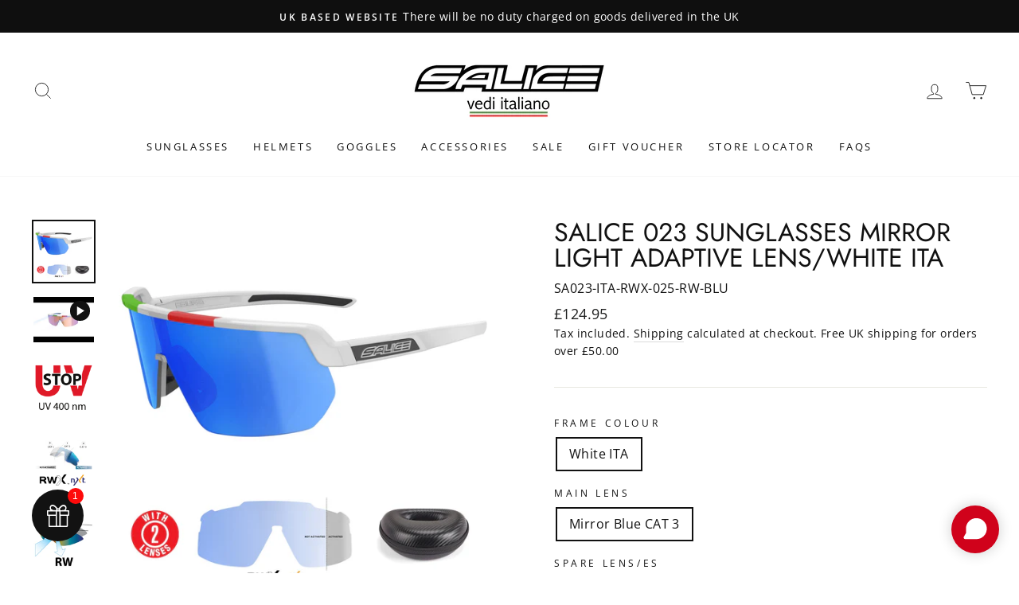

--- FILE ---
content_type: text/html; charset=utf-8
request_url: https://www.salice.co.uk/products/salice-023-ita-rwx-025-rw-blu
body_size: 35654
content:
<!doctype html>
<html class="no-js" lang="en" dir="ltr">
<head>

<script type="text/javascript" async src="https://cdn.zigpoll.com/zigpoll-shopify-embed.js?accountId=66856ee4c1b299d91bf24095&shop=saliceuk.myshopify.com"></script>
  
  <meta name="google-site-verification" content="PpRJs8jI0NV9jvk6a2Ln6n_WHEFwUTu2yUqdvIwitbc" />
  <meta charset="utf-8">
  <meta http-equiv="X-UA-Compatible" content="IE=edge,chrome=1">
  <meta name="viewport" content="width=device-width,initial-scale=1">
  <meta name="theme-color" content="#111111">
  <link rel="canonical" href="https://www.salice.co.uk/products/salice-023-ita-rwx-025-rw-blu">
  <link rel="canonical" href="https://www.salice.co.uk/products/salice-023-ita-rwx-025-rw-blu">
  <link rel="preconnect" href="https://cdn.shopify.com">
  <link rel="preconnect" href="https://fonts.shopifycdn.com">
  <link rel="dns-prefetch" href="https://productreviews.shopifycdn.com">
  <link rel="dns-prefetch" href="https://ajax.googleapis.com">
  <link rel="dns-prefetch" href="https://maps.googleapis.com">
  <link rel="dns-prefetch" href="https://maps.gstatic.com"><link rel="shortcut icon" href="//www.salice.co.uk/cdn/shop/files/favicon_32x32.jpg?v=1621598187" type="image/png" /><title>Salice 023 ITA RWX Mirror Light Adaptive White ITA Bike Sunglass Italian Design Bike &amp; Ski Products
&ndash; Salice Sunglasses &amp; Helmets – Salice UK
</title>
<meta name="description" content="Captivating with its vintage taste: 023 is the brand new sunglass from Salice. In its 100th anniversary year, Salice rediscovers the shapes and sizes of the past making the frames current and modern in materials and style. It wraps perfectly around your face to ensure you&#39;re as aerodynamic as possible. It combines protection, visual field, lightness and stability is increasingly high. Light and resistant, the eyewear 023 carries in the temples and its airflow system designed to reduce fogging is highly effective. Made of Grilamid with Megol rubber anti-slip inner terminals. . RWX - Single lens adapts from cat S1 To S3 using fast kinetics and colour differentiation, it also has an oleophobic coating.. Buy UK for UK warranty support. FREE UK Delivery"><meta property="og:site_name" content="Salice Sunglasses &amp; Helmets – Salice UK">
  <meta property="og:url" content="https://www.salice.co.uk/products/salice-023-ita-rwx-025-rw-blu">
  <meta property="og:title" content="Salice 023 Sunglasses Mirror Light Adaptive Lens/White ITA">
  <meta property="og:type" content="product">
  <meta property="og:description" content="Captivating with its vintage taste: 023 is the brand new sunglass from Salice. In its 100th anniversary year, Salice rediscovers the shapes and sizes of the past making the frames current and modern in materials and style. It wraps perfectly around your face to ensure you&#39;re as aerodynamic as possible. It combines protection, visual field, lightness and stability is increasingly high. Light and resistant, the eyewear 023 carries in the temples and its airflow system designed to reduce fogging is highly effective. Made of Grilamid with Megol rubber anti-slip inner terminals. . RWX - Single lens adapts from cat S1 To S3 using fast kinetics and colour differentiation, it also has an oleophobic coating.. Buy UK for UK warranty support. FREE UK Delivery"><meta property="og:image" content="http://www.salice.co.uk/cdn/shop/files/SA023-025-ITA-White-RWX-Lens_1200x1200.jpg?v=1758010897"><meta property="og:image" content="http://www.salice.co.uk/cdn/shop/products/hqdefault_0b469b93-a68f-4e5f-bb2b-4ce3bb1e8005_1200x1200.jpg?v=1621425101"><meta property="og:image" content="http://www.salice.co.uk/cdn/shop/files/Bike_UV_aeceb1b0-88ef-427e-b58e-9776de54acc1_1200x1200.png?v=1757436121">
  <meta property="og:image:secure_url" content="https://www.salice.co.uk/cdn/shop/files/SA023-025-ITA-White-RWX-Lens_1200x1200.jpg?v=1758010897"><meta property="og:image:secure_url" content="https://www.salice.co.uk/cdn/shop/products/hqdefault_0b469b93-a68f-4e5f-bb2b-4ce3bb1e8005_1200x1200.jpg?v=1621425101"><meta property="og:image:secure_url" content="https://www.salice.co.uk/cdn/shop/files/Bike_UV_aeceb1b0-88ef-427e-b58e-9776de54acc1_1200x1200.png?v=1757436121">
  <meta name="twitter:site" content="@saliceuk?lang=en">
  <meta name="twitter:card" content="summary_large_image">
  <meta name="twitter:title" content="Salice 023 Sunglasses Mirror Light Adaptive Lens/White ITA">
  <meta name="twitter:description" content="Captivating with its vintage taste: 023 is the brand new sunglass from Salice. In its 100th anniversary year, Salice rediscovers the shapes and sizes of the past making the frames current and modern in materials and style. It wraps perfectly around your face to ensure you&#39;re as aerodynamic as possible. It combines protection, visual field, lightness and stability is increasingly high. Light and resistant, the eyewear 023 carries in the temples and its airflow system designed to reduce fogging is highly effective. Made of Grilamid with Megol rubber anti-slip inner terminals. . RWX - Single lens adapts from cat S1 To S3 using fast kinetics and colour differentiation, it also has an oleophobic coating.. Buy UK for UK warranty support. FREE UK Delivery">
<style data-shopify>@font-face {
  font-family: Jost;
  font-weight: 400;
  font-style: normal;
  font-display: swap;
  src: url("//www.salice.co.uk/cdn/fonts/jost/jost_n4.d47a1b6347ce4a4c9f437608011273009d91f2b7.woff2") format("woff2"),
       url("//www.salice.co.uk/cdn/fonts/jost/jost_n4.791c46290e672b3f85c3d1c651ef2efa3819eadd.woff") format("woff");
}

  @font-face {
  font-family: "Open Sans";
  font-weight: 400;
  font-style: normal;
  font-display: swap;
  src: url("//www.salice.co.uk/cdn/fonts/open_sans/opensans_n4.c32e4d4eca5273f6d4ee95ddf54b5bbb75fc9b61.woff2") format("woff2"),
       url("//www.salice.co.uk/cdn/fonts/open_sans/opensans_n4.5f3406f8d94162b37bfa232b486ac93ee892406d.woff") format("woff");
}


  @font-face {
  font-family: "Open Sans";
  font-weight: 600;
  font-style: normal;
  font-display: swap;
  src: url("//www.salice.co.uk/cdn/fonts/open_sans/opensans_n6.15aeff3c913c3fe570c19cdfeed14ce10d09fb08.woff2") format("woff2"),
       url("//www.salice.co.uk/cdn/fonts/open_sans/opensans_n6.14bef14c75f8837a87f70ce22013cb146ee3e9f3.woff") format("woff");
}

  @font-face {
  font-family: "Open Sans";
  font-weight: 400;
  font-style: italic;
  font-display: swap;
  src: url("//www.salice.co.uk/cdn/fonts/open_sans/opensans_i4.6f1d45f7a46916cc95c694aab32ecbf7509cbf33.woff2") format("woff2"),
       url("//www.salice.co.uk/cdn/fonts/open_sans/opensans_i4.4efaa52d5a57aa9a57c1556cc2b7465d18839daa.woff") format("woff");
}

  @font-face {
  font-family: "Open Sans";
  font-weight: 600;
  font-style: italic;
  font-display: swap;
  src: url("//www.salice.co.uk/cdn/fonts/open_sans/opensans_i6.828bbc1b99433eacd7d50c9f0c1bfe16f27b89a3.woff2") format("woff2"),
       url("//www.salice.co.uk/cdn/fonts/open_sans/opensans_i6.a79e1402e2bbd56b8069014f43ff9c422c30d057.woff") format("woff");
}

</style><link href="//www.salice.co.uk/cdn/shop/t/4/assets/theme.css?v=128429494115466416011698421769" rel="stylesheet" type="text/css" media="all" />
<style data-shopify>:root {
    --typeHeaderPrimary: Jost;
    --typeHeaderFallback: sans-serif;
    --typeHeaderSize: 38px;
    --typeHeaderWeight: 400;
    --typeHeaderLineHeight: 1;
    --typeHeaderSpacing: 0.0em;

    --typeBasePrimary:"Open Sans";
    --typeBaseFallback:sans-serif;
    --typeBaseSize: 16px;
    --typeBaseWeight: 400;
    --typeBaseSpacing: 0.025em;
    --typeBaseLineHeight: 1.6;

    --typeCollectionTitle: 18px;

    --iconWeight: 2px;
    --iconLinecaps: miter;

    
      --buttonRadius: 0px;
    

    --colorGridOverlayOpacity: 0.06;
  }</style><script>
    document.documentElement.className = document.documentElement.className.replace('no-js', 'js');

    window.theme = window.theme || {};
    theme.routes = {
      home: "/",
      cart: "/cart",
      cartAdd: "/cart/add.js",
      cartChange: "/cart/change"
    };
    theme.strings = {
      soldOut: "Sold out on our site - click Store Locator",
      unavailable: "Unavailable",
      stockLabel: "Only [count] of this item in stock",
      willNotShipUntil: "Will not ship until [date]",
      willBeInStockAfter: "Will be in stock after [date]",
      waitingForStock: "Inventory on the way",
      savePrice: "Save [saved_amount]",
      cartEmpty: "Your Basket is currently empty.",
      cartTermsConfirmation: "You must agree with the terms and conditions of sales to check out"
    };
    theme.settings = {
      dynamicVariantsEnable: true,
      dynamicVariantType: "button",
      cartType: "drawer",
      moneyFormat: "£{{amount}}",
      saveType: "percent",
      recentlyViewedEnabled: false,
      predictiveSearch: true,
      predictiveSearchType: "product,article,page,collection",
      inventoryThreshold: 2,
      quickView: false,
      themeName: 'Impulse',
      themeVersion: "3.6.0"
    };
  </script>

  <script>window.performance && window.performance.mark && window.performance.mark('shopify.content_for_header.start');</script><meta name="google-site-verification" content="iac7IHjENUI67mIegrYKtd8ywh3JFeO0ZGCtIadxVs0">
<meta name="facebook-domain-verification" content="cyrw7iweqmdnqrw53ldn8bfvx06zz2">
<meta id="shopify-digital-wallet" name="shopify-digital-wallet" content="/51824722119/digital_wallets/dialog">
<meta name="shopify-checkout-api-token" content="a1417e00570a87f92f2efe81f246b433">
<meta id="in-context-paypal-metadata" data-shop-id="51824722119" data-venmo-supported="false" data-environment="production" data-locale="en_US" data-paypal-v4="true" data-currency="GBP">
<link rel="alternate" type="application/json+oembed" href="https://www.salice.co.uk/products/salice-023-ita-rwx-025-rw-blu.oembed">
<script async="async" src="/checkouts/internal/preloads.js?locale=en-GB"></script>
<link rel="preconnect" href="https://shop.app" crossorigin="anonymous">
<script async="async" src="https://shop.app/checkouts/internal/preloads.js?locale=en-GB&shop_id=51824722119" crossorigin="anonymous"></script>
<script id="apple-pay-shop-capabilities" type="application/json">{"shopId":51824722119,"countryCode":"GB","currencyCode":"GBP","merchantCapabilities":["supports3DS"],"merchantId":"gid:\/\/shopify\/Shop\/51824722119","merchantName":"Salice Sunglasses \u0026 Helmets – Salice UK","requiredBillingContactFields":["postalAddress","email","phone"],"requiredShippingContactFields":["postalAddress","email","phone"],"shippingType":"shipping","supportedNetworks":["visa","maestro","masterCard","amex","discover","elo"],"total":{"type":"pending","label":"Salice Sunglasses \u0026 Helmets – Salice UK","amount":"1.00"},"shopifyPaymentsEnabled":true,"supportsSubscriptions":true}</script>
<script id="shopify-features" type="application/json">{"accessToken":"a1417e00570a87f92f2efe81f246b433","betas":["rich-media-storefront-analytics"],"domain":"www.salice.co.uk","predictiveSearch":true,"shopId":51824722119,"locale":"en"}</script>
<script>var Shopify = Shopify || {};
Shopify.shop = "saliceuk.myshopify.com";
Shopify.locale = "en";
Shopify.currency = {"active":"GBP","rate":"1.0"};
Shopify.country = "GB";
Shopify.theme = {"name":"Impulse","id":116786823367,"schema_name":"Impulse","schema_version":"3.6.0","theme_store_id":857,"role":"main"};
Shopify.theme.handle = "null";
Shopify.theme.style = {"id":null,"handle":null};
Shopify.cdnHost = "www.salice.co.uk/cdn";
Shopify.routes = Shopify.routes || {};
Shopify.routes.root = "/";</script>
<script type="module">!function(o){(o.Shopify=o.Shopify||{}).modules=!0}(window);</script>
<script>!function(o){function n(){var o=[];function n(){o.push(Array.prototype.slice.apply(arguments))}return n.q=o,n}var t=o.Shopify=o.Shopify||{};t.loadFeatures=n(),t.autoloadFeatures=n()}(window);</script>
<script>
  window.ShopifyPay = window.ShopifyPay || {};
  window.ShopifyPay.apiHost = "shop.app\/pay";
  window.ShopifyPay.redirectState = null;
</script>
<script id="shop-js-analytics" type="application/json">{"pageType":"product"}</script>
<script defer="defer" async type="module" src="//www.salice.co.uk/cdn/shopifycloud/shop-js/modules/v2/client.init-shop-cart-sync_C5BV16lS.en.esm.js"></script>
<script defer="defer" async type="module" src="//www.salice.co.uk/cdn/shopifycloud/shop-js/modules/v2/chunk.common_CygWptCX.esm.js"></script>
<script type="module">
  await import("//www.salice.co.uk/cdn/shopifycloud/shop-js/modules/v2/client.init-shop-cart-sync_C5BV16lS.en.esm.js");
await import("//www.salice.co.uk/cdn/shopifycloud/shop-js/modules/v2/chunk.common_CygWptCX.esm.js");

  window.Shopify.SignInWithShop?.initShopCartSync?.({"fedCMEnabled":true,"windoidEnabled":true});

</script>
<script>
  window.Shopify = window.Shopify || {};
  if (!window.Shopify.featureAssets) window.Shopify.featureAssets = {};
  window.Shopify.featureAssets['shop-js'] = {"shop-cart-sync":["modules/v2/client.shop-cart-sync_ZFArdW7E.en.esm.js","modules/v2/chunk.common_CygWptCX.esm.js"],"init-fed-cm":["modules/v2/client.init-fed-cm_CmiC4vf6.en.esm.js","modules/v2/chunk.common_CygWptCX.esm.js"],"shop-button":["modules/v2/client.shop-button_tlx5R9nI.en.esm.js","modules/v2/chunk.common_CygWptCX.esm.js"],"shop-cash-offers":["modules/v2/client.shop-cash-offers_DOA2yAJr.en.esm.js","modules/v2/chunk.common_CygWptCX.esm.js","modules/v2/chunk.modal_D71HUcav.esm.js"],"init-windoid":["modules/v2/client.init-windoid_sURxWdc1.en.esm.js","modules/v2/chunk.common_CygWptCX.esm.js"],"shop-toast-manager":["modules/v2/client.shop-toast-manager_ClPi3nE9.en.esm.js","modules/v2/chunk.common_CygWptCX.esm.js"],"init-shop-email-lookup-coordinator":["modules/v2/client.init-shop-email-lookup-coordinator_B8hsDcYM.en.esm.js","modules/v2/chunk.common_CygWptCX.esm.js"],"init-shop-cart-sync":["modules/v2/client.init-shop-cart-sync_C5BV16lS.en.esm.js","modules/v2/chunk.common_CygWptCX.esm.js"],"avatar":["modules/v2/client.avatar_BTnouDA3.en.esm.js"],"pay-button":["modules/v2/client.pay-button_FdsNuTd3.en.esm.js","modules/v2/chunk.common_CygWptCX.esm.js"],"init-customer-accounts":["modules/v2/client.init-customer-accounts_DxDtT_ad.en.esm.js","modules/v2/client.shop-login-button_C5VAVYt1.en.esm.js","modules/v2/chunk.common_CygWptCX.esm.js","modules/v2/chunk.modal_D71HUcav.esm.js"],"init-shop-for-new-customer-accounts":["modules/v2/client.init-shop-for-new-customer-accounts_ChsxoAhi.en.esm.js","modules/v2/client.shop-login-button_C5VAVYt1.en.esm.js","modules/v2/chunk.common_CygWptCX.esm.js","modules/v2/chunk.modal_D71HUcav.esm.js"],"shop-login-button":["modules/v2/client.shop-login-button_C5VAVYt1.en.esm.js","modules/v2/chunk.common_CygWptCX.esm.js","modules/v2/chunk.modal_D71HUcav.esm.js"],"init-customer-accounts-sign-up":["modules/v2/client.init-customer-accounts-sign-up_CPSyQ0Tj.en.esm.js","modules/v2/client.shop-login-button_C5VAVYt1.en.esm.js","modules/v2/chunk.common_CygWptCX.esm.js","modules/v2/chunk.modal_D71HUcav.esm.js"],"shop-follow-button":["modules/v2/client.shop-follow-button_Cva4Ekp9.en.esm.js","modules/v2/chunk.common_CygWptCX.esm.js","modules/v2/chunk.modal_D71HUcav.esm.js"],"checkout-modal":["modules/v2/client.checkout-modal_BPM8l0SH.en.esm.js","modules/v2/chunk.common_CygWptCX.esm.js","modules/v2/chunk.modal_D71HUcav.esm.js"],"lead-capture":["modules/v2/client.lead-capture_Bi8yE_yS.en.esm.js","modules/v2/chunk.common_CygWptCX.esm.js","modules/v2/chunk.modal_D71HUcav.esm.js"],"shop-login":["modules/v2/client.shop-login_D6lNrXab.en.esm.js","modules/v2/chunk.common_CygWptCX.esm.js","modules/v2/chunk.modal_D71HUcav.esm.js"],"payment-terms":["modules/v2/client.payment-terms_CZxnsJam.en.esm.js","modules/v2/chunk.common_CygWptCX.esm.js","modules/v2/chunk.modal_D71HUcav.esm.js"]};
</script>
<script>(function() {
  var isLoaded = false;
  function asyncLoad() {
    if (isLoaded) return;
    isLoaded = true;
    var urls = ["https:\/\/plugin.brevo.com\/integrations\/api\/automation\/script?ma-key=2bfxawh2l0e8cd2bff6pw\u0026shop=saliceuk.myshopify.com","https:\/\/plugin.brevo.com\/integrations\/api\/sy\/cart_tracking\/script?user_connection_id=608012efe44048258e5ebf83\u0026ma-key=2bfxawh2l0e8cd2bff6pw\u0026shop=saliceuk.myshopify.com","https:\/\/ecommplugins-scripts.trustpilot.com\/v2.1\/js\/header.min.js?settings=eyJrZXkiOiIxRGVxSUZVbVd6c2N6TlIxIiwicyI6InNrdSJ9\u0026shop=saliceuk.myshopify.com","https:\/\/ecommplugins-trustboxsettings.trustpilot.com\/saliceuk.myshopify.com.js?settings=1684422016836\u0026shop=saliceuk.myshopify.com","https:\/\/widget.trustpilot.com\/bootstrap\/v5\/tp.widget.sync.bootstrap.min.js?shop=saliceuk.myshopify.com","https:\/\/cdn.nfcube.com\/instafeed-b384f596764a2a5f71def8f898ab8a07.js?shop=saliceuk.myshopify.com"];
    for (var i = 0; i < urls.length; i++) {
      var s = document.createElement('script');
      s.type = 'text/javascript';
      s.async = true;
      s.src = urls[i];
      var x = document.getElementsByTagName('script')[0];
      x.parentNode.insertBefore(s, x);
    }
  };
  if(window.attachEvent) {
    window.attachEvent('onload', asyncLoad);
  } else {
    window.addEventListener('load', asyncLoad, false);
  }
})();</script>
<script id="__st">var __st={"a":51824722119,"offset":0,"reqid":"ee94f5fa-71f3-4c61-833f-c98960a86238-1768807749","pageurl":"www.salice.co.uk\/products\/salice-023-ita-rwx-025-rw-blu","u":"bd5736f651ff","p":"product","rtyp":"product","rid":6726977224903};</script>
<script>window.ShopifyPaypalV4VisibilityTracking = true;</script>
<script id="captcha-bootstrap">!function(){'use strict';const t='contact',e='account',n='new_comment',o=[[t,t],['blogs',n],['comments',n],[t,'customer']],c=[[e,'customer_login'],[e,'guest_login'],[e,'recover_customer_password'],[e,'create_customer']],r=t=>t.map((([t,e])=>`form[action*='/${t}']:not([data-nocaptcha='true']) input[name='form_type'][value='${e}']`)).join(','),a=t=>()=>t?[...document.querySelectorAll(t)].map((t=>t.form)):[];function s(){const t=[...o],e=r(t);return a(e)}const i='password',u='form_key',d=['recaptcha-v3-token','g-recaptcha-response','h-captcha-response',i],f=()=>{try{return window.sessionStorage}catch{return}},m='__shopify_v',_=t=>t.elements[u];function p(t,e,n=!1){try{const o=window.sessionStorage,c=JSON.parse(o.getItem(e)),{data:r}=function(t){const{data:e,action:n}=t;return t[m]||n?{data:e,action:n}:{data:t,action:n}}(c);for(const[e,n]of Object.entries(r))t.elements[e]&&(t.elements[e].value=n);n&&o.removeItem(e)}catch(o){console.error('form repopulation failed',{error:o})}}const l='form_type',E='cptcha';function T(t){t.dataset[E]=!0}const w=window,h=w.document,L='Shopify',v='ce_forms',y='captcha';let A=!1;((t,e)=>{const n=(g='f06e6c50-85a8-45c8-87d0-21a2b65856fe',I='https://cdn.shopify.com/shopifycloud/storefront-forms-hcaptcha/ce_storefront_forms_captcha_hcaptcha.v1.5.2.iife.js',D={infoText:'Protected by hCaptcha',privacyText:'Privacy',termsText:'Terms'},(t,e,n)=>{const o=w[L][v],c=o.bindForm;if(c)return c(t,g,e,D).then(n);var r;o.q.push([[t,g,e,D],n]),r=I,A||(h.body.append(Object.assign(h.createElement('script'),{id:'captcha-provider',async:!0,src:r})),A=!0)});var g,I,D;w[L]=w[L]||{},w[L][v]=w[L][v]||{},w[L][v].q=[],w[L][y]=w[L][y]||{},w[L][y].protect=function(t,e){n(t,void 0,e),T(t)},Object.freeze(w[L][y]),function(t,e,n,w,h,L){const[v,y,A,g]=function(t,e,n){const i=e?o:[],u=t?c:[],d=[...i,...u],f=r(d),m=r(i),_=r(d.filter((([t,e])=>n.includes(e))));return[a(f),a(m),a(_),s()]}(w,h,L),I=t=>{const e=t.target;return e instanceof HTMLFormElement?e:e&&e.form},D=t=>v().includes(t);t.addEventListener('submit',(t=>{const e=I(t);if(!e)return;const n=D(e)&&!e.dataset.hcaptchaBound&&!e.dataset.recaptchaBound,o=_(e),c=g().includes(e)&&(!o||!o.value);(n||c)&&t.preventDefault(),c&&!n&&(function(t){try{if(!f())return;!function(t){const e=f();if(!e)return;const n=_(t);if(!n)return;const o=n.value;o&&e.removeItem(o)}(t);const e=Array.from(Array(32),(()=>Math.random().toString(36)[2])).join('');!function(t,e){_(t)||t.append(Object.assign(document.createElement('input'),{type:'hidden',name:u})),t.elements[u].value=e}(t,e),function(t,e){const n=f();if(!n)return;const o=[...t.querySelectorAll(`input[type='${i}']`)].map((({name:t})=>t)),c=[...d,...o],r={};for(const[a,s]of new FormData(t).entries())c.includes(a)||(r[a]=s);n.setItem(e,JSON.stringify({[m]:1,action:t.action,data:r}))}(t,e)}catch(e){console.error('failed to persist form',e)}}(e),e.submit())}));const S=(t,e)=>{t&&!t.dataset[E]&&(n(t,e.some((e=>e===t))),T(t))};for(const o of['focusin','change'])t.addEventListener(o,(t=>{const e=I(t);D(e)&&S(e,y())}));const B=e.get('form_key'),M=e.get(l),P=B&&M;t.addEventListener('DOMContentLoaded',(()=>{const t=y();if(P)for(const e of t)e.elements[l].value===M&&p(e,B);[...new Set([...A(),...v().filter((t=>'true'===t.dataset.shopifyCaptcha))])].forEach((e=>S(e,t)))}))}(h,new URLSearchParams(w.location.search),n,t,e,['guest_login'])})(!0,!0)}();</script>
<script integrity="sha256-4kQ18oKyAcykRKYeNunJcIwy7WH5gtpwJnB7kiuLZ1E=" data-source-attribution="shopify.loadfeatures" defer="defer" src="//www.salice.co.uk/cdn/shopifycloud/storefront/assets/storefront/load_feature-a0a9edcb.js" crossorigin="anonymous"></script>
<script crossorigin="anonymous" defer="defer" src="//www.salice.co.uk/cdn/shopifycloud/storefront/assets/shopify_pay/storefront-65b4c6d7.js?v=20250812"></script>
<script data-source-attribution="shopify.dynamic_checkout.dynamic.init">var Shopify=Shopify||{};Shopify.PaymentButton=Shopify.PaymentButton||{isStorefrontPortableWallets:!0,init:function(){window.Shopify.PaymentButton.init=function(){};var t=document.createElement("script");t.src="https://www.salice.co.uk/cdn/shopifycloud/portable-wallets/latest/portable-wallets.en.js",t.type="module",document.head.appendChild(t)}};
</script>
<script data-source-attribution="shopify.dynamic_checkout.buyer_consent">
  function portableWalletsHideBuyerConsent(e){var t=document.getElementById("shopify-buyer-consent"),n=document.getElementById("shopify-subscription-policy-button");t&&n&&(t.classList.add("hidden"),t.setAttribute("aria-hidden","true"),n.removeEventListener("click",e))}function portableWalletsShowBuyerConsent(e){var t=document.getElementById("shopify-buyer-consent"),n=document.getElementById("shopify-subscription-policy-button");t&&n&&(t.classList.remove("hidden"),t.removeAttribute("aria-hidden"),n.addEventListener("click",e))}window.Shopify?.PaymentButton&&(window.Shopify.PaymentButton.hideBuyerConsent=portableWalletsHideBuyerConsent,window.Shopify.PaymentButton.showBuyerConsent=portableWalletsShowBuyerConsent);
</script>
<script data-source-attribution="shopify.dynamic_checkout.cart.bootstrap">document.addEventListener("DOMContentLoaded",(function(){function t(){return document.querySelector("shopify-accelerated-checkout-cart, shopify-accelerated-checkout")}if(t())Shopify.PaymentButton.init();else{new MutationObserver((function(e,n){t()&&(Shopify.PaymentButton.init(),n.disconnect())})).observe(document.body,{childList:!0,subtree:!0})}}));
</script>
<script id='scb4127' type='text/javascript' async='' src='https://www.salice.co.uk/cdn/shopifycloud/privacy-banner/storefront-banner.js'></script><link id="shopify-accelerated-checkout-styles" rel="stylesheet" media="screen" href="https://www.salice.co.uk/cdn/shopifycloud/portable-wallets/latest/accelerated-checkout-backwards-compat.css" crossorigin="anonymous">
<style id="shopify-accelerated-checkout-cart">
        #shopify-buyer-consent {
  margin-top: 1em;
  display: inline-block;
  width: 100%;
}

#shopify-buyer-consent.hidden {
  display: none;
}

#shopify-subscription-policy-button {
  background: none;
  border: none;
  padding: 0;
  text-decoration: underline;
  font-size: inherit;
  cursor: pointer;
}

#shopify-subscription-policy-button::before {
  box-shadow: none;
}

      </style>

<script>window.performance && window.performance.mark && window.performance.mark('shopify.content_for_header.end');</script>

  <script src="//www.salice.co.uk/cdn/shop/t/4/assets/vendor-scripts-v7.js" defer="defer"></script><link rel="preload" as="style" href="//www.salice.co.uk/cdn/shop/t/4/assets/currency-flags.css" onload="this.onload=null;this.rel='stylesheet'">
    <link rel="stylesheet" href="//www.salice.co.uk/cdn/shop/t/4/assets/currency-flags.css"><script src="//www.salice.co.uk/cdn/shop/t/4/assets/theme.js?v=50603935328570813151607525829" defer="defer"></script><meta name="google-site-verification" content="iac7IHjENUI67mIegrYKtd8ywh3JFeO0ZGCtIadxVs0" />

              <script>
              function fn(){
                if (typeof BSS_SL.configData == 'undefined') {
                    if(window.location.pathname == '/pages/store-locator'){
                        document.getElementById("PageContainer").remove();
                    }
                }
              }
            if (document.readyState === "complete" || document.readyState === "interactive") {
                setTimeout(fn, 1);
            } else {
            document.addEventListener("DOMContentLoaded", fn);
            }

          </script>
        
        
            <script id="bss-store-locator-cluster" src='https://developers.google.com/maps/documentation/javascript/examples/markerclusterer/markerclusterer.js'></script>
        
                
                <!-- BEGIN app block: shopify://apps/preorderly/blocks/app-embed/78f4ad8e-4f2e-4238-808a-21c6ab9dfbdc -->
  
  <style>
      .notify-modal {
        display: flex;
        flex-direction: column;
        justify-content: center;
        gap: 0.4rem;
        width: 320px;
        padding: 1.3rem;
        min-height: 250px;
        position: absolute;
        top: 5%;
        background-color: white;
        border: 1px solid #ddd;
        border-radius: 15px;
        left: calc(50% - 160px);
        z-index: 100;
      }

      .notify-modal.hidden {
        display: none;
      }

      .notify-modal .flex {
        display: flex;
        align-items: center;
        justify-content: space-between;
      }

      .notifyheader {
        text-align: center;
      }

      .notify-modal input {
        padding: 0.7rem 1rem;
        border: 1px solid #ddd;
        border-radius: 5px;
        font-size: 0.9em;
        margin-bottom: 1rem;
      }

      .notify-modal p {
        font-size: 1.1rem;
        color: #777;
      }

      .notify-overlay {
        position: fixed;
        top: 0;
        bottom: 0;
        left: 0;
        right: 0;
        width: 100%;
        height: 100%;
        background: rgba(0, 0, 0, 0.5);
        backdrop-filter: blur(3px);
        z-index: 99;
        display: flex !important;
      }

      .notify-overlay.hidden {
        display: none !important;
      }

      .notify-btn {
        cursor: pointer;
        border: none;
        font-weight: 600;
        display: inline-block;
        padding: 0.8rem 1.4rem;
        font-weight: 700;
        background-color: black;
        color: white;
        border-radius: 5px;
        text-align: center;
        font-size: 1.5rem;
        letter-spacing: 0.1rem;
        margin-top: 1rem;
        font-weight: 500;
      }

      .notify-btn-close {
        cursor: pointer;
        border: none;
        font-weight: 600;
        
        padding: 0.5rem 0.7rem;
        background: #eee;
        border-radius: 50%;
        float: right;
        min-width: 30px;
        min-height: 30px;
      }
  </style>
  <script>
      var shopName = "saliceuk";
      var pid = 6726977224903;
      var ptitle = "salice-023-ita-rwx-025-rw-blu";
      var collections = [
        387986456821,
        268494143687,
        395103142133,
        238669758663,
        421990105333,
        269000933575,
        238145568967,
      ];

      

      var variantsPlansCDN = { 
        "43588538892533": {
          "title": "White ITA / Mirror Blue CAT 3 / Mirror Light Adaptive CAT 1-3",
          "sku": "SA023-ITA-RWX-025-RW-BLU",
          "sellingPlans": [
              {
                "groupId": "15635440ab8886a3d2af8f77595b51e8a541825a",
                "sellingPlan": {"id":4161372405,"name":"PreOrder plan","description":null,"options":[{"name":"Purchase-Options","position":1,"value":"Purchase Options with deposit"}],"recurring_deliveries":false,"price_adjustments":[{"order_count":null,"position":1,"value_type":"percentage","value":0}],"checkout_charge":{"value_type":"percentage","value":100}},
              },
          ]
        },
      }
      var variantsInventory = [
        {
          "Id": 43588538892533,
          "InventoryManagement": "shopify",
          "InventoryPolicy": "continue",
          "InventoryQuantity": 0
        },
      ];var a=13;
  
  
      var collectionSettingsCDN = { "268494143687":{"id":"268494143687","title":"CURRENT STYLES","EnablePreorder":true,"PreordersMode":"zero","StartPreOrders":null,"FinishPreOrders":null,"ButtonName":"PRE-ORDER - Delivery approximately 10-14 days","ButtonDescription":"Deliveries start as soon as item becomes available","ButtonDescriptionMode":"hover","ButtonDescriptionPosition":"above","NotAvailableMessage":"Sorry pre-order not available","PreOrderLimitQuantity":0,"PreOrderLimitReachedAlertMessage":"Only {{qty}} item(s) left in stock.","ProductOutOfStockMessage":"Only {{qty}} item(s) in stock. {{qty}} item(s) will be filled now and {{rest}} will be on pre-order.","PreOrderItemLabel":"Pre-order Items","CustomCSS":null,"CustomJS":null,"PlanName":"PreOrder plan","ShowPlanName":true,"Discount":0,"DepositPercentage":100,"DaysToChargeAfterCheckout":7,"MaxQtyLimit":0,"MinQtyLimitPerOrder":0,"MaxQtyLimitPerOrder":0,"OutOfStockButtonLabel":"Out of Stock","remainingChargeMode":"TIME_AFTER_CHECKOUT","fixedChargeDate":null,"fulfillmentMode":"ASAP","fulfillmentDate":null,"SellingPlan":{"groupId":"1301741813","name":"PreOrder plan","id":"4161372405","showInProductPage":true},"colorSettings":{}}, };
  
  
  

    
      var globalSettingsCDN={"AppEnabled":true,"EnablePreorder":false,"PreordersMode":"zero","StartPreOrders":null,"FinishPreOrders":null,"ButtonName":"PRE-ORDER - Delivery will be within 10-14 days","ButtonDescription":"Deliveries start as soon as item becomes available","ButtonDescriptionMode":"hover","ButtonDescriptionPosition":"above","NotAvailableMessage":"Sorry pre-order not available","PreOrderLimitQuantity":0,"PreOrderLimitReachedAlertMessage":"Only {{qty}} item(s) left in stock.","ProductOutOfStockMessage":"Only {{qty}} item(s) in stock. {{qty}} item(s) will be filled now and {{rest}} will be on pre-order.","PreOrderItemLabel":"Pre-order Items","PreOrdersTag":"Pre-order","CustomCSS":null,"CustomJS":null,"PlanName":"Pre-order Items","colorSettings":{},"extensionEnabled":true,"metaFieldSaved":true,"manageContinueSelling":true,"notifyme":{"enabled":false,"weeklyEmail":false,"delAfterMonths":5,"header":"Notify me when available","description":"","popupButtonText":"Submit","replaceSoldout":false,"formNameChecked":true,"formEmailChecked":true,"formPhoneChecked":true,"formAddressChecked":true,"formNoteChecked":true,"buttonText":"Notify me when stock will be available"},"onboardingDone":true};
    

    
      var productSettingsCDN={ "6726977224903": {"EnablePreorder":true,"PreordersMode":"zero","StartPreOrders":null,"FinishPreOrders":null,"ButtonName":"PRE-ORDER - Delivery approximately 10-14 days","ButtonDescription":"Deliveries start as soon as item becomes available","ButtonDescriptionMode":"hover","ButtonDescriptionPosition":"above","NotAvailableMessage":"Sorry pre-order not available","PreOrderLimitQuantity":0,"PreOrderLimitReachedAlertMessage":"Only {{qty}} item(s) left in stock.","ProductOutOfStockMessage":"Only {{qty}} item(s) in stock. {{qty}} item(s) will be filled now and {{rest}} will be on pre-order.","PreOrderItemLabel":"Pre-order Items","CustomCSS":null,"CustomJS":null,"PlanName":"PreOrder plan","ShowPlanName":true,"Discount":0,"DepositPercentage":100,"DaysToChargeAfterCheckout":7,"MaxQtyLimit":0,"MinQtyLimitPerOrder":0,"MaxQtyLimitPerOrder":0,"OutOfStockButtonLabel":"Out of Stock","remainingChargeMode":"TIME_AFTER_CHECKOUT","fixedChargeDate":null,"fulfillmentMode":"ASAP","fulfillmentDate":null,"SellingPlan":{"groupId":"1301741813","name":"PreOrder plan","id":"4161372405","showInProductPage":true},"colorSettings":{},"Variants":{},"CollectionBasedSetting":"268494143687","id":"6726977224903","title":"Salice 023 Sunglasses Mirror Light Adaptive Lens\/White ITA"} };
    

    
  </script>

<!-- END app block --><!-- BEGIN app block: shopify://apps/searchpie-seo-speed/blocks/sb-snippets/29f6c508-9bb9-4e93-9f98-b637b62f3552 -->



<!-- BEGIN app snippet: sb-detect-broken-link --><script></script><!-- END app snippet -->
<!-- BEGIN app snippet: internal-link --><script>
	
</script><!-- END app snippet -->
<!-- BEGIN app snippet: social-tags --><!-- SearchPie Social Tags -->


<!-- END SearchPie Social Tags --><!-- END app snippet -->
<!-- BEGIN app snippet: sb-nx -->

<!-- END app snippet -->
<!-- END SearchPie snippets -->
<!-- END app block --><script src="https://cdn.shopify.com/extensions/019b057c-dff6-7d29-b9ce-a5daa31dd3aa/preorderly-249/assets/preorder.min.js" type="text/javascript" defer="defer"></script>
<script src="https://cdn.shopify.com/extensions/019af8d0-fa50-705c-b1df-b30abe3d46a9/apphero-free-gift-18/assets/ahl-gift-embed-camps.js" type="text/javascript" defer="defer"></script>
<link href="https://monorail-edge.shopifysvc.com" rel="dns-prefetch">
<script>(function(){if ("sendBeacon" in navigator && "performance" in window) {try {var session_token_from_headers = performance.getEntriesByType('navigation')[0].serverTiming.find(x => x.name == '_s').description;} catch {var session_token_from_headers = undefined;}var session_cookie_matches = document.cookie.match(/_shopify_s=([^;]*)/);var session_token_from_cookie = session_cookie_matches && session_cookie_matches.length === 2 ? session_cookie_matches[1] : "";var session_token = session_token_from_headers || session_token_from_cookie || "";function handle_abandonment_event(e) {var entries = performance.getEntries().filter(function(entry) {return /monorail-edge.shopifysvc.com/.test(entry.name);});if (!window.abandonment_tracked && entries.length === 0) {window.abandonment_tracked = true;var currentMs = Date.now();var navigation_start = performance.timing.navigationStart;var payload = {shop_id: 51824722119,url: window.location.href,navigation_start,duration: currentMs - navigation_start,session_token,page_type: "product"};window.navigator.sendBeacon("https://monorail-edge.shopifysvc.com/v1/produce", JSON.stringify({schema_id: "online_store_buyer_site_abandonment/1.1",payload: payload,metadata: {event_created_at_ms: currentMs,event_sent_at_ms: currentMs}}));}}window.addEventListener('pagehide', handle_abandonment_event);}}());</script>
<script id="web-pixels-manager-setup">(function e(e,d,r,n,o){if(void 0===o&&(o={}),!Boolean(null===(a=null===(i=window.Shopify)||void 0===i?void 0:i.analytics)||void 0===a?void 0:a.replayQueue)){var i,a;window.Shopify=window.Shopify||{};var t=window.Shopify;t.analytics=t.analytics||{};var s=t.analytics;s.replayQueue=[],s.publish=function(e,d,r){return s.replayQueue.push([e,d,r]),!0};try{self.performance.mark("wpm:start")}catch(e){}var l=function(){var e={modern:/Edge?\/(1{2}[4-9]|1[2-9]\d|[2-9]\d{2}|\d{4,})\.\d+(\.\d+|)|Firefox\/(1{2}[4-9]|1[2-9]\d|[2-9]\d{2}|\d{4,})\.\d+(\.\d+|)|Chrom(ium|e)\/(9{2}|\d{3,})\.\d+(\.\d+|)|(Maci|X1{2}).+ Version\/(15\.\d+|(1[6-9]|[2-9]\d|\d{3,})\.\d+)([,.]\d+|)( \(\w+\)|)( Mobile\/\w+|) Safari\/|Chrome.+OPR\/(9{2}|\d{3,})\.\d+\.\d+|(CPU[ +]OS|iPhone[ +]OS|CPU[ +]iPhone|CPU IPhone OS|CPU iPad OS)[ +]+(15[._]\d+|(1[6-9]|[2-9]\d|\d{3,})[._]\d+)([._]\d+|)|Android:?[ /-](13[3-9]|1[4-9]\d|[2-9]\d{2}|\d{4,})(\.\d+|)(\.\d+|)|Android.+Firefox\/(13[5-9]|1[4-9]\d|[2-9]\d{2}|\d{4,})\.\d+(\.\d+|)|Android.+Chrom(ium|e)\/(13[3-9]|1[4-9]\d|[2-9]\d{2}|\d{4,})\.\d+(\.\d+|)|SamsungBrowser\/([2-9]\d|\d{3,})\.\d+/,legacy:/Edge?\/(1[6-9]|[2-9]\d|\d{3,})\.\d+(\.\d+|)|Firefox\/(5[4-9]|[6-9]\d|\d{3,})\.\d+(\.\d+|)|Chrom(ium|e)\/(5[1-9]|[6-9]\d|\d{3,})\.\d+(\.\d+|)([\d.]+$|.*Safari\/(?![\d.]+ Edge\/[\d.]+$))|(Maci|X1{2}).+ Version\/(10\.\d+|(1[1-9]|[2-9]\d|\d{3,})\.\d+)([,.]\d+|)( \(\w+\)|)( Mobile\/\w+|) Safari\/|Chrome.+OPR\/(3[89]|[4-9]\d|\d{3,})\.\d+\.\d+|(CPU[ +]OS|iPhone[ +]OS|CPU[ +]iPhone|CPU IPhone OS|CPU iPad OS)[ +]+(10[._]\d+|(1[1-9]|[2-9]\d|\d{3,})[._]\d+)([._]\d+|)|Android:?[ /-](13[3-9]|1[4-9]\d|[2-9]\d{2}|\d{4,})(\.\d+|)(\.\d+|)|Mobile Safari.+OPR\/([89]\d|\d{3,})\.\d+\.\d+|Android.+Firefox\/(13[5-9]|1[4-9]\d|[2-9]\d{2}|\d{4,})\.\d+(\.\d+|)|Android.+Chrom(ium|e)\/(13[3-9]|1[4-9]\d|[2-9]\d{2}|\d{4,})\.\d+(\.\d+|)|Android.+(UC? ?Browser|UCWEB|U3)[ /]?(15\.([5-9]|\d{2,})|(1[6-9]|[2-9]\d|\d{3,})\.\d+)\.\d+|SamsungBrowser\/(5\.\d+|([6-9]|\d{2,})\.\d+)|Android.+MQ{2}Browser\/(14(\.(9|\d{2,})|)|(1[5-9]|[2-9]\d|\d{3,})(\.\d+|))(\.\d+|)|K[Aa][Ii]OS\/(3\.\d+|([4-9]|\d{2,})\.\d+)(\.\d+|)/},d=e.modern,r=e.legacy,n=navigator.userAgent;return n.match(d)?"modern":n.match(r)?"legacy":"unknown"}(),u="modern"===l?"modern":"legacy",c=(null!=n?n:{modern:"",legacy:""})[u],f=function(e){return[e.baseUrl,"/wpm","/b",e.hashVersion,"modern"===e.buildTarget?"m":"l",".js"].join("")}({baseUrl:d,hashVersion:r,buildTarget:u}),m=function(e){var d=e.version,r=e.bundleTarget,n=e.surface,o=e.pageUrl,i=e.monorailEndpoint;return{emit:function(e){var a=e.status,t=e.errorMsg,s=(new Date).getTime(),l=JSON.stringify({metadata:{event_sent_at_ms:s},events:[{schema_id:"web_pixels_manager_load/3.1",payload:{version:d,bundle_target:r,page_url:o,status:a,surface:n,error_msg:t},metadata:{event_created_at_ms:s}}]});if(!i)return console&&console.warn&&console.warn("[Web Pixels Manager] No Monorail endpoint provided, skipping logging."),!1;try{return self.navigator.sendBeacon.bind(self.navigator)(i,l)}catch(e){}var u=new XMLHttpRequest;try{return u.open("POST",i,!0),u.setRequestHeader("Content-Type","text/plain"),u.send(l),!0}catch(e){return console&&console.warn&&console.warn("[Web Pixels Manager] Got an unhandled error while logging to Monorail."),!1}}}}({version:r,bundleTarget:l,surface:e.surface,pageUrl:self.location.href,monorailEndpoint:e.monorailEndpoint});try{o.browserTarget=l,function(e){var d=e.src,r=e.async,n=void 0===r||r,o=e.onload,i=e.onerror,a=e.sri,t=e.scriptDataAttributes,s=void 0===t?{}:t,l=document.createElement("script"),u=document.querySelector("head"),c=document.querySelector("body");if(l.async=n,l.src=d,a&&(l.integrity=a,l.crossOrigin="anonymous"),s)for(var f in s)if(Object.prototype.hasOwnProperty.call(s,f))try{l.dataset[f]=s[f]}catch(e){}if(o&&l.addEventListener("load",o),i&&l.addEventListener("error",i),u)u.appendChild(l);else{if(!c)throw new Error("Did not find a head or body element to append the script");c.appendChild(l)}}({src:f,async:!0,onload:function(){if(!function(){var e,d;return Boolean(null===(d=null===(e=window.Shopify)||void 0===e?void 0:e.analytics)||void 0===d?void 0:d.initialized)}()){var d=window.webPixelsManager.init(e)||void 0;if(d){var r=window.Shopify.analytics;r.replayQueue.forEach((function(e){var r=e[0],n=e[1],o=e[2];d.publishCustomEvent(r,n,o)})),r.replayQueue=[],r.publish=d.publishCustomEvent,r.visitor=d.visitor,r.initialized=!0}}},onerror:function(){return m.emit({status:"failed",errorMsg:"".concat(f," has failed to load")})},sri:function(e){var d=/^sha384-[A-Za-z0-9+/=]+$/;return"string"==typeof e&&d.test(e)}(c)?c:"",scriptDataAttributes:o}),m.emit({status:"loading"})}catch(e){m.emit({status:"failed",errorMsg:(null==e?void 0:e.message)||"Unknown error"})}}})({shopId: 51824722119,storefrontBaseUrl: "https://www.salice.co.uk",extensionsBaseUrl: "https://extensions.shopifycdn.com/cdn/shopifycloud/web-pixels-manager",monorailEndpoint: "https://monorail-edge.shopifysvc.com/unstable/produce_batch",surface: "storefront-renderer",enabledBetaFlags: ["2dca8a86"],webPixelsConfigList: [{"id":"508330229","configuration":"{\"config\":\"{\\\"google_tag_ids\\\":[\\\"G-CZN9P7W1X3\\\",\\\"GT-PZQZZCT\\\",\\\"G-Z1S9NM0EZS\\\"],\\\"target_country\\\":\\\"GB\\\",\\\"gtag_events\\\":[{\\\"type\\\":\\\"begin_checkout\\\",\\\"action_label\\\":[\\\"G-CZN9P7W1X3\\\",\\\"G-Z1S9NM0EZS\\\"]},{\\\"type\\\":\\\"search\\\",\\\"action_label\\\":[\\\"G-CZN9P7W1X3\\\",\\\"G-Z1S9NM0EZS\\\"]},{\\\"type\\\":\\\"view_item\\\",\\\"action_label\\\":[\\\"G-CZN9P7W1X3\\\",\\\"MC-P5JD9FH9TT\\\",\\\"G-Z1S9NM0EZS\\\"]},{\\\"type\\\":\\\"purchase\\\",\\\"action_label\\\":[\\\"G-CZN9P7W1X3\\\",\\\"MC-P5JD9FH9TT\\\",\\\"G-Z1S9NM0EZS\\\"]},{\\\"type\\\":\\\"page_view\\\",\\\"action_label\\\":[\\\"G-CZN9P7W1X3\\\",\\\"MC-P5JD9FH9TT\\\",\\\"G-Z1S9NM0EZS\\\"]},{\\\"type\\\":\\\"add_payment_info\\\",\\\"action_label\\\":[\\\"G-CZN9P7W1X3\\\",\\\"G-Z1S9NM0EZS\\\"]},{\\\"type\\\":\\\"add_to_cart\\\",\\\"action_label\\\":[\\\"G-CZN9P7W1X3\\\",\\\"G-Z1S9NM0EZS\\\"]}],\\\"enable_monitoring_mode\\\":false}\"}","eventPayloadVersion":"v1","runtimeContext":"OPEN","scriptVersion":"b2a88bafab3e21179ed38636efcd8a93","type":"APP","apiClientId":1780363,"privacyPurposes":[],"dataSharingAdjustments":{"protectedCustomerApprovalScopes":["read_customer_address","read_customer_email","read_customer_name","read_customer_personal_data","read_customer_phone"]}},{"id":"203030773","configuration":"{\"pixel_id\":\"1380470306319988\",\"pixel_type\":\"facebook_pixel\"}","eventPayloadVersion":"v1","runtimeContext":"OPEN","scriptVersion":"ca16bc87fe92b6042fbaa3acc2fbdaa6","type":"APP","apiClientId":2329312,"privacyPurposes":["ANALYTICS","MARKETING","SALE_OF_DATA"],"dataSharingAdjustments":{"protectedCustomerApprovalScopes":["read_customer_address","read_customer_email","read_customer_name","read_customer_personal_data","read_customer_phone"]}},{"id":"199262586","eventPayloadVersion":"v1","runtimeContext":"LAX","scriptVersion":"1","type":"CUSTOM","privacyPurposes":["ANALYTICS"],"name":"Google Analytics tag (migrated)"},{"id":"shopify-app-pixel","configuration":"{}","eventPayloadVersion":"v1","runtimeContext":"STRICT","scriptVersion":"0450","apiClientId":"shopify-pixel","type":"APP","privacyPurposes":["ANALYTICS","MARKETING"]},{"id":"shopify-custom-pixel","eventPayloadVersion":"v1","runtimeContext":"LAX","scriptVersion":"0450","apiClientId":"shopify-pixel","type":"CUSTOM","privacyPurposes":["ANALYTICS","MARKETING"]}],isMerchantRequest: false,initData: {"shop":{"name":"Salice Sunglasses \u0026 Helmets – Salice UK","paymentSettings":{"currencyCode":"GBP"},"myshopifyDomain":"saliceuk.myshopify.com","countryCode":"GB","storefrontUrl":"https:\/\/www.salice.co.uk"},"customer":null,"cart":null,"checkout":null,"productVariants":[{"price":{"amount":124.95,"currencyCode":"GBP"},"product":{"title":"Salice 023 Sunglasses Mirror Light Adaptive Lens\/White ITA","vendor":"Salice","id":"6726977224903","untranslatedTitle":"Salice 023 Sunglasses Mirror Light Adaptive Lens\/White ITA","url":"\/products\/salice-023-ita-rwx-025-rw-blu","type":"Sunglasses - Bike \u0026 Sport"},"id":"43588538892533","image":{"src":"\/\/www.salice.co.uk\/cdn\/shop\/files\/SA023-025-ITA-White-RWX-Lens.jpg?v=1758010897"},"sku":"SA023-ITA-RWX-025-RW-BLU","title":"White ITA \/ Mirror Blue CAT 3 \/ Mirror Light Adaptive CAT 1-3","untranslatedTitle":"White ITA \/ Mirror Blue CAT 3 \/ Mirror Light Adaptive CAT 1-3"}],"purchasingCompany":null},},"https://www.salice.co.uk/cdn","fcfee988w5aeb613cpc8e4bc33m6693e112",{"modern":"","legacy":""},{"shopId":"51824722119","storefrontBaseUrl":"https:\/\/www.salice.co.uk","extensionBaseUrl":"https:\/\/extensions.shopifycdn.com\/cdn\/shopifycloud\/web-pixels-manager","surface":"storefront-renderer","enabledBetaFlags":"[\"2dca8a86\"]","isMerchantRequest":"false","hashVersion":"fcfee988w5aeb613cpc8e4bc33m6693e112","publish":"custom","events":"[[\"page_viewed\",{}],[\"product_viewed\",{\"productVariant\":{\"price\":{\"amount\":124.95,\"currencyCode\":\"GBP\"},\"product\":{\"title\":\"Salice 023 Sunglasses Mirror Light Adaptive Lens\/White ITA\",\"vendor\":\"Salice\",\"id\":\"6726977224903\",\"untranslatedTitle\":\"Salice 023 Sunglasses Mirror Light Adaptive Lens\/White ITA\",\"url\":\"\/products\/salice-023-ita-rwx-025-rw-blu\",\"type\":\"Sunglasses - Bike \u0026 Sport\"},\"id\":\"43588538892533\",\"image\":{\"src\":\"\/\/www.salice.co.uk\/cdn\/shop\/files\/SA023-025-ITA-White-RWX-Lens.jpg?v=1758010897\"},\"sku\":\"SA023-ITA-RWX-025-RW-BLU\",\"title\":\"White ITA \/ Mirror Blue CAT 3 \/ Mirror Light Adaptive CAT 1-3\",\"untranslatedTitle\":\"White ITA \/ Mirror Blue CAT 3 \/ Mirror Light Adaptive CAT 1-3\"}}]]"});</script><script>
  window.ShopifyAnalytics = window.ShopifyAnalytics || {};
  window.ShopifyAnalytics.meta = window.ShopifyAnalytics.meta || {};
  window.ShopifyAnalytics.meta.currency = 'GBP';
  var meta = {"product":{"id":6726977224903,"gid":"gid:\/\/shopify\/Product\/6726977224903","vendor":"Salice","type":"Sunglasses - Bike \u0026 Sport","handle":"salice-023-ita-rwx-025-rw-blu","variants":[{"id":43588538892533,"price":12495,"name":"Salice 023 Sunglasses Mirror Light Adaptive Lens\/White ITA - White ITA \/ Mirror Blue CAT 3 \/ Mirror Light Adaptive CAT 1-3","public_title":"White ITA \/ Mirror Blue CAT 3 \/ Mirror Light Adaptive CAT 1-3","sku":"SA023-ITA-RWX-025-RW-BLU"}],"remote":false},"page":{"pageType":"product","resourceType":"product","resourceId":6726977224903,"requestId":"ee94f5fa-71f3-4c61-833f-c98960a86238-1768807749"}};
  for (var attr in meta) {
    window.ShopifyAnalytics.meta[attr] = meta[attr];
  }
</script>
<script class="analytics">
  (function () {
    var customDocumentWrite = function(content) {
      var jquery = null;

      if (window.jQuery) {
        jquery = window.jQuery;
      } else if (window.Checkout && window.Checkout.$) {
        jquery = window.Checkout.$;
      }

      if (jquery) {
        jquery('body').append(content);
      }
    };

    var hasLoggedConversion = function(token) {
      if (token) {
        return document.cookie.indexOf('loggedConversion=' + token) !== -1;
      }
      return false;
    }

    var setCookieIfConversion = function(token) {
      if (token) {
        var twoMonthsFromNow = new Date(Date.now());
        twoMonthsFromNow.setMonth(twoMonthsFromNow.getMonth() + 2);

        document.cookie = 'loggedConversion=' + token + '; expires=' + twoMonthsFromNow;
      }
    }

    var trekkie = window.ShopifyAnalytics.lib = window.trekkie = window.trekkie || [];
    if (trekkie.integrations) {
      return;
    }
    trekkie.methods = [
      'identify',
      'page',
      'ready',
      'track',
      'trackForm',
      'trackLink'
    ];
    trekkie.factory = function(method) {
      return function() {
        var args = Array.prototype.slice.call(arguments);
        args.unshift(method);
        trekkie.push(args);
        return trekkie;
      };
    };
    for (var i = 0; i < trekkie.methods.length; i++) {
      var key = trekkie.methods[i];
      trekkie[key] = trekkie.factory(key);
    }
    trekkie.load = function(config) {
      trekkie.config = config || {};
      trekkie.config.initialDocumentCookie = document.cookie;
      var first = document.getElementsByTagName('script')[0];
      var script = document.createElement('script');
      script.type = 'text/javascript';
      script.onerror = function(e) {
        var scriptFallback = document.createElement('script');
        scriptFallback.type = 'text/javascript';
        scriptFallback.onerror = function(error) {
                var Monorail = {
      produce: function produce(monorailDomain, schemaId, payload) {
        var currentMs = new Date().getTime();
        var event = {
          schema_id: schemaId,
          payload: payload,
          metadata: {
            event_created_at_ms: currentMs,
            event_sent_at_ms: currentMs
          }
        };
        return Monorail.sendRequest("https://" + monorailDomain + "/v1/produce", JSON.stringify(event));
      },
      sendRequest: function sendRequest(endpointUrl, payload) {
        // Try the sendBeacon API
        if (window && window.navigator && typeof window.navigator.sendBeacon === 'function' && typeof window.Blob === 'function' && !Monorail.isIos12()) {
          var blobData = new window.Blob([payload], {
            type: 'text/plain'
          });

          if (window.navigator.sendBeacon(endpointUrl, blobData)) {
            return true;
          } // sendBeacon was not successful

        } // XHR beacon

        var xhr = new XMLHttpRequest();

        try {
          xhr.open('POST', endpointUrl);
          xhr.setRequestHeader('Content-Type', 'text/plain');
          xhr.send(payload);
        } catch (e) {
          console.log(e);
        }

        return false;
      },
      isIos12: function isIos12() {
        return window.navigator.userAgent.lastIndexOf('iPhone; CPU iPhone OS 12_') !== -1 || window.navigator.userAgent.lastIndexOf('iPad; CPU OS 12_') !== -1;
      }
    };
    Monorail.produce('monorail-edge.shopifysvc.com',
      'trekkie_storefront_load_errors/1.1',
      {shop_id: 51824722119,
      theme_id: 116786823367,
      app_name: "storefront",
      context_url: window.location.href,
      source_url: "//www.salice.co.uk/cdn/s/trekkie.storefront.cd680fe47e6c39ca5d5df5f0a32d569bc48c0f27.min.js"});

        };
        scriptFallback.async = true;
        scriptFallback.src = '//www.salice.co.uk/cdn/s/trekkie.storefront.cd680fe47e6c39ca5d5df5f0a32d569bc48c0f27.min.js';
        first.parentNode.insertBefore(scriptFallback, first);
      };
      script.async = true;
      script.src = '//www.salice.co.uk/cdn/s/trekkie.storefront.cd680fe47e6c39ca5d5df5f0a32d569bc48c0f27.min.js';
      first.parentNode.insertBefore(script, first);
    };
    trekkie.load(
      {"Trekkie":{"appName":"storefront","development":false,"defaultAttributes":{"shopId":51824722119,"isMerchantRequest":null,"themeId":116786823367,"themeCityHash":"1211937200931543225","contentLanguage":"en","currency":"GBP","eventMetadataId":"555651e3-6f0f-415d-87f9-6ea14915993a"},"isServerSideCookieWritingEnabled":true,"monorailRegion":"shop_domain","enabledBetaFlags":["65f19447"]},"Session Attribution":{},"S2S":{"facebookCapiEnabled":true,"source":"trekkie-storefront-renderer","apiClientId":580111}}
    );

    var loaded = false;
    trekkie.ready(function() {
      if (loaded) return;
      loaded = true;

      window.ShopifyAnalytics.lib = window.trekkie;

      var originalDocumentWrite = document.write;
      document.write = customDocumentWrite;
      try { window.ShopifyAnalytics.merchantGoogleAnalytics.call(this); } catch(error) {};
      document.write = originalDocumentWrite;

      window.ShopifyAnalytics.lib.page(null,{"pageType":"product","resourceType":"product","resourceId":6726977224903,"requestId":"ee94f5fa-71f3-4c61-833f-c98960a86238-1768807749","shopifyEmitted":true});

      var match = window.location.pathname.match(/checkouts\/(.+)\/(thank_you|post_purchase)/)
      var token = match? match[1]: undefined;
      if (!hasLoggedConversion(token)) {
        setCookieIfConversion(token);
        window.ShopifyAnalytics.lib.track("Viewed Product",{"currency":"GBP","variantId":43588538892533,"productId":6726977224903,"productGid":"gid:\/\/shopify\/Product\/6726977224903","name":"Salice 023 Sunglasses Mirror Light Adaptive Lens\/White ITA - White ITA \/ Mirror Blue CAT 3 \/ Mirror Light Adaptive CAT 1-3","price":"124.95","sku":"SA023-ITA-RWX-025-RW-BLU","brand":"Salice","variant":"White ITA \/ Mirror Blue CAT 3 \/ Mirror Light Adaptive CAT 1-3","category":"Sunglasses - Bike \u0026 Sport","nonInteraction":true,"remote":false},undefined,undefined,{"shopifyEmitted":true});
      window.ShopifyAnalytics.lib.track("monorail:\/\/trekkie_storefront_viewed_product\/1.1",{"currency":"GBP","variantId":43588538892533,"productId":6726977224903,"productGid":"gid:\/\/shopify\/Product\/6726977224903","name":"Salice 023 Sunglasses Mirror Light Adaptive Lens\/White ITA - White ITA \/ Mirror Blue CAT 3 \/ Mirror Light Adaptive CAT 1-3","price":"124.95","sku":"SA023-ITA-RWX-025-RW-BLU","brand":"Salice","variant":"White ITA \/ Mirror Blue CAT 3 \/ Mirror Light Adaptive CAT 1-3","category":"Sunglasses - Bike \u0026 Sport","nonInteraction":true,"remote":false,"referer":"https:\/\/www.salice.co.uk\/products\/salice-023-ita-rwx-025-rw-blu"});
      }
    });


        var eventsListenerScript = document.createElement('script');
        eventsListenerScript.async = true;
        eventsListenerScript.src = "//www.salice.co.uk/cdn/shopifycloud/storefront/assets/shop_events_listener-3da45d37.js";
        document.getElementsByTagName('head')[0].appendChild(eventsListenerScript);

})();</script>
  <script>
  if (!window.ga || (window.ga && typeof window.ga !== 'function')) {
    window.ga = function ga() {
      (window.ga.q = window.ga.q || []).push(arguments);
      if (window.Shopify && window.Shopify.analytics && typeof window.Shopify.analytics.publish === 'function') {
        window.Shopify.analytics.publish("ga_stub_called", {}, {sendTo: "google_osp_migration"});
      }
      console.error("Shopify's Google Analytics stub called with:", Array.from(arguments), "\nSee https://help.shopify.com/manual/promoting-marketing/pixels/pixel-migration#google for more information.");
    };
    if (window.Shopify && window.Shopify.analytics && typeof window.Shopify.analytics.publish === 'function') {
      window.Shopify.analytics.publish("ga_stub_initialized", {}, {sendTo: "google_osp_migration"});
    }
  }
</script>
<script
  defer
  src="https://www.salice.co.uk/cdn/shopifycloud/perf-kit/shopify-perf-kit-3.0.4.min.js"
  data-application="storefront-renderer"
  data-shop-id="51824722119"
  data-render-region="gcp-us-east1"
  data-page-type="product"
  data-theme-instance-id="116786823367"
  data-theme-name="Impulse"
  data-theme-version="3.6.0"
  data-monorail-region="shop_domain"
  data-resource-timing-sampling-rate="10"
  data-shs="true"
  data-shs-beacon="true"
  data-shs-export-with-fetch="true"
  data-shs-logs-sample-rate="1"
  data-shs-beacon-endpoint="https://www.salice.co.uk/api/collect"
></script>
</head>

<body class="template-product" data-center-text="true" data-button_style="square" data-type_header_capitalize="true" data-type_headers_align_text="true" data-type_product_capitalize="true" data-swatch_style="round" >

  <a class="in-page-link visually-hidden skip-link" href="#MainContent">Skip to content</a>

  <div id="PageContainer" class="page-container">
    <div class="transition-body"><div id="shopify-section-header" class="shopify-section">

<div id="NavDrawer" class="drawer drawer--left">
  <div class="drawer__contents">
    <div class="drawer__fixed-header drawer__fixed-header--full">
      <div class="drawer__header drawer__header--full appear-animation appear-delay-1">
        <div class="h2 drawer__title">
        </div>
        <div class="drawer__close">
          <button type="button" class="drawer__close-button js-drawer-close">
            <svg aria-hidden="true" focusable="false" role="presentation" class="icon icon-close" viewBox="0 0 64 64"><path d="M19 17.61l27.12 27.13m0-27.12L19 44.74"/></svg>
            <span class="icon__fallback-text">Close menu</span>
          </button>
        </div>
      </div>
    </div>
    <div class="drawer__scrollable">
      <ul class="mobile-nav" role="navigation" aria-label="Primary"><li class="mobile-nav__item appear-animation appear-delay-2"><div class="mobile-nav__has-sublist"><a href="/collections/sunglasses"
                    class="mobile-nav__link mobile-nav__link--top-level"
                    id="Label-collections-sunglasses1"
                    >
                    Sunglasses
                  </a>
                  <div class="mobile-nav__toggle">
                    <button type="button"
                      aria-controls="Linklist-collections-sunglasses1"
                      aria-labelledby="Label-collections-sunglasses1"
                      class="collapsible-trigger collapsible--auto-height"><span class="collapsible-trigger__icon collapsible-trigger__icon--open" role="presentation">
  <svg aria-hidden="true" focusable="false" role="presentation" class="icon icon--wide icon-chevron-down" viewBox="0 0 28 16"><path d="M1.57 1.59l12.76 12.77L27.1 1.59" stroke-width="2" stroke="#000" fill="none" fill-rule="evenodd"/></svg>
</span>
</button>
                  </div></div><div id="Linklist-collections-sunglasses1"
                class="mobile-nav__sublist collapsible-content collapsible-content--all"
                >
                <div class="collapsible-content__inner">
                  <ul class="mobile-nav__sublist"><li class="mobile-nav__item">
                        <div class="mobile-nav__child-item"><a href="/collections/latest-models"
                              class="mobile-nav__link"
                              id="Sublabel-collections-latest-models1"
                              >
                              Latest Models
                            </a><button type="button"
                              aria-controls="Sublinklist-collections-sunglasses1-collections-latest-models1"
                              aria-labelledby="Sublabel-collections-latest-models1"
                              class="collapsible-trigger"><span class="collapsible-trigger__icon collapsible-trigger__icon--circle collapsible-trigger__icon--open" role="presentation">
  <svg aria-hidden="true" focusable="false" role="presentation" class="icon icon--wide icon-chevron-down" viewBox="0 0 28 16"><path d="M1.57 1.59l12.76 12.77L27.1 1.59" stroke-width="2" stroke="#000" fill="none" fill-rule="evenodd"/></svg>
</span>
</button></div><div
                            id="Sublinklist-collections-sunglasses1-collections-latest-models1"
                            aria-labelledby="Sublabel-collections-latest-models1"
                            class="mobile-nav__sublist collapsible-content collapsible-content--all"
                            >
                            <div class="collapsible-content__inner">
                              <ul class="mobile-nav__grandchildlist"><li class="mobile-nav__item">
                                    <a href="/collections/model-029" class="mobile-nav__link">
                                      Model 029
                                    </a>
                                  </li><li class="mobile-nav__item">
                                    <a href="/collections/model-028" class="mobile-nav__link">
                                      Model 028
                                    </a>
                                  </li><li class="mobile-nav__item">
                                    <a href="/collections/model-027" class="mobile-nav__link">
                                      Model 027
                                    </a>
                                  </li><li class="mobile-nav__item">
                                    <a href="/collections/model-026" class="mobile-nav__link">
                                      Model 026 Regular
                                    </a>
                                  </li><li class="mobile-nav__item">
                                    <a href="/collections/026-small" class="mobile-nav__link">
                                      Model 026 Small
                                    </a>
                                  </li><li class="mobile-nav__item">
                                    <a href="/collections/023" class="mobile-nav__link">
                                      Model 023
                                    </a>
                                  </li><li class="mobile-nav__item">
                                    <a href="/collections/022" class="mobile-nav__link">
                                      Model 022
                                    </a>
                                  </li><li class="mobile-nav__item">
                                    <a href="/collections/020" class="mobile-nav__link">
                                      Model 020
                                    </a>
                                  </li><li class="mobile-nav__item">
                                    <a href="/collections/model_129" class="mobile-nav__link">
                                      Model Kids 129
                                    </a>
                                  </li></ul>
                            </div>
                          </div></li><li class="mobile-nav__item">
                        <div class="mobile-nav__child-item"><a href="/collections/sport-sunglasses"
                              class="mobile-nav__link"
                              id="Sublabel-collections-sport-sunglasses2"
                              >
                              Sport Performance
                            </a><button type="button"
                              aria-controls="Sublinklist-collections-sunglasses1-collections-sport-sunglasses2"
                              aria-labelledby="Sublabel-collections-sport-sunglasses2"
                              class="collapsible-trigger"><span class="collapsible-trigger__icon collapsible-trigger__icon--circle collapsible-trigger__icon--open" role="presentation">
  <svg aria-hidden="true" focusable="false" role="presentation" class="icon icon--wide icon-chevron-down" viewBox="0 0 28 16"><path d="M1.57 1.59l12.76 12.77L27.1 1.59" stroke-width="2" stroke="#000" fill="none" fill-rule="evenodd"/></svg>
</span>
</button></div><div
                            id="Sublinklist-collections-sunglasses1-collections-sport-sunglasses2"
                            aria-labelledby="Sublabel-collections-sport-sunglasses2"
                            class="mobile-nav__sublist collapsible-content collapsible-content--all"
                            >
                            <div class="collapsible-content__inner">
                              <ul class="mobile-nav__grandchildlist"><li class="mobile-nav__item">
                                    <a href="/collections/model-029" class="mobile-nav__link">
                                      Model 029
                                    </a>
                                  </li><li class="mobile-nav__item">
                                    <a href="/collections/model-028" class="mobile-nav__link">
                                      Model 028
                                    </a>
                                  </li><li class="mobile-nav__item">
                                    <a href="/collections/model-027" class="mobile-nav__link">
                                      Model 027
                                    </a>
                                  </li><li class="mobile-nav__item">
                                    <a href="/collections/model-026" class="mobile-nav__link">
                                      Model 026 Regular
                                    </a>
                                  </li><li class="mobile-nav__item">
                                    <a href="/collections/026-small" class="mobile-nav__link">
                                      Model 026 Small
                                    </a>
                                  </li><li class="mobile-nav__item">
                                    <a href="/collections/023" class="mobile-nav__link">
                                      Model 023
                                    </a>
                                  </li><li class="mobile-nav__item">
                                    <a href="/collections/022" class="mobile-nav__link">
                                      Model 022
                                    </a>
                                  </li><li class="mobile-nav__item">
                                    <a href="/collections/020" class="mobile-nav__link">
                                      Model 020
                                    </a>
                                  </li><li class="mobile-nav__item">
                                    <a href="/collections/019" class="mobile-nav__link">
                                      Model 019
                                    </a>
                                  </li><li class="mobile-nav__item">
                                    <a href="/collections/016" class="mobile-nav__link">
                                      Model 016
                                    </a>
                                  </li><li class="mobile-nav__item">
                                    <a href="/collections/012" class="mobile-nav__link">
                                      Model 012
                                    </a>
                                  </li><li class="mobile-nav__item">
                                    <a href="/collections/011" class="mobile-nav__link">
                                      Model 011
                                    </a>
                                  </li><li class="mobile-nav__item">
                                    <a href="/collections/006" class="mobile-nav__link">
                                      Model 006
                                    </a>
                                  </li><li class="mobile-nav__item">
                                    <a href="/collections/004" class="mobile-nav__link">
                                      Model 004
                                    </a>
                                  </li><li class="mobile-nav__item">
                                    <a href="/collections/model_129" class="mobile-nav__link">
                                      Model Kids 129
                                    </a>
                                  </li></ul>
                            </div>
                          </div></li><li class="mobile-nav__item">
                        <div class="mobile-nav__child-item"><a href="/collections/casual-sunglasses"
                              class="mobile-nav__link"
                              id="Sublabel-collections-casual-sunglasses3"
                              >
                              Casual
                            </a><button type="button"
                              aria-controls="Sublinklist-collections-sunglasses1-collections-casual-sunglasses3"
                              aria-labelledby="Sublabel-collections-casual-sunglasses3"
                              class="collapsible-trigger"><span class="collapsible-trigger__icon collapsible-trigger__icon--circle collapsible-trigger__icon--open" role="presentation">
  <svg aria-hidden="true" focusable="false" role="presentation" class="icon icon--wide icon-chevron-down" viewBox="0 0 28 16"><path d="M1.57 1.59l12.76 12.77L27.1 1.59" stroke-width="2" stroke="#000" fill="none" fill-rule="evenodd"/></svg>
</span>
</button></div><div
                            id="Sublinklist-collections-sunglasses1-collections-casual-sunglasses3"
                            aria-labelledby="Sublabel-collections-casual-sunglasses3"
                            class="mobile-nav__sublist collapsible-content collapsible-content--all"
                            >
                            <div class="collapsible-content__inner">
                              <ul class="mobile-nav__grandchildlist"><li class="mobile-nav__item">
                                    <a href="/collections/model_858" class="mobile-nav__link">
                                      Model 858
                                    </a>
                                  </li><li class="mobile-nav__item">
                                    <a href="/collections/model_857" class="mobile-nav__link">
                                      Model 857
                                    </a>
                                  </li><li class="mobile-nav__item">
                                    <a href="/collections/3047" class="mobile-nav__link">
                                      Model 3047
                                    </a>
                                  </li><li class="mobile-nav__item">
                                    <a href="/collections/model-001" class="mobile-nav__link">
                                      Model 001
                                    </a>
                                  </li><li class="mobile-nav__item">
                                    <a href="/collections/002" class="mobile-nav__link">
                                      Model 002
                                    </a>
                                  </li><li class="mobile-nav__item">
                                    <a href="/collections/003" class="mobile-nav__link">
                                      Model 003
                                    </a>
                                  </li><li class="mobile-nav__item">
                                    <a href="/collections/model-848" class="mobile-nav__link">
                                      Model 848
                                    </a>
                                  </li><li class="mobile-nav__item">
                                    <a href="/collections/cpilot" class="mobile-nav__link">
                                      Model CPilot
                                    </a>
                                  </li><li class="mobile-nav__item">
                                    <a href="/collections/model-851" class="mobile-nav__link">
                                      Model 851
                                    </a>
                                  </li></ul>
                            </div>
                          </div></li><li class="mobile-nav__item">
                        <div class="mobile-nav__child-item"><a href="/collections/prescription"
                              class="mobile-nav__link"
                              id="Sublabel-collections-prescription4"
                              >
                              Prescription
                            </a><button type="button"
                              aria-controls="Sublinklist-collections-sunglasses1-collections-prescription4"
                              aria-labelledby="Sublabel-collections-prescription4"
                              class="collapsible-trigger"><span class="collapsible-trigger__icon collapsible-trigger__icon--circle collapsible-trigger__icon--open" role="presentation">
  <svg aria-hidden="true" focusable="false" role="presentation" class="icon icon--wide icon-chevron-down" viewBox="0 0 28 16"><path d="M1.57 1.59l12.76 12.77L27.1 1.59" stroke-width="2" stroke="#000" fill="none" fill-rule="evenodd"/></svg>
</span>
</button></div><div
                            id="Sublinklist-collections-sunglasses1-collections-prescription4"
                            aria-labelledby="Sublabel-collections-prescription4"
                            class="mobile-nav__sublist collapsible-content collapsible-content--all"
                            >
                            <div class="collapsible-content__inner">
                              <ul class="mobile-nav__grandchildlist"><li class="mobile-nav__item">
                                    <a href="/collections/model-027-optik" class="mobile-nav__link">
                                      Model 027
                                    </a>
                                  </li><li class="mobile-nav__item">
                                    <a href="/collections/model-026s-optik" class="mobile-nav__link">
                                      Model 026s
                                    </a>
                                  </li><li class="mobile-nav__item">
                                    <a href="/collections/model-026-optik" class="mobile-nav__link">
                                      Model 026
                                    </a>
                                  </li><li class="mobile-nav__item">
                                    <a href="/collections/model-023-optic" class="mobile-nav__link">
                                      Model 023
                                    </a>
                                  </li><li class="mobile-nav__item">
                                    <a href="/collections/model-022-optic" class="mobile-nav__link">
                                      Model 022
                                    </a>
                                  </li><li class="mobile-nav__item">
                                    <a href="/collections/model-019-optic" class="mobile-nav__link">
                                      Model 019
                                    </a>
                                  </li><li class="mobile-nav__item">
                                    <a href="/collections/838" class="mobile-nav__link">
                                      Model 838
                                    </a>
                                  </li><li class="mobile-nav__item">
                                    <a href="/collections/837" class="mobile-nav__link">
                                      Model 837
                                    </a>
                                  </li><li class="mobile-nav__item">
                                    <a href="/collections/optical-inserts" class="mobile-nav__link">
                                      Optical Inserts
                                    </a>
                                  </li></ul>
                            </div>
                          </div></li><li class="mobile-nav__item">
                        <div class="mobile-nav__child-item"><a href="/collections/ski"
                              class="mobile-nav__link"
                              id="Sublabel-collections-ski5"
                              >
                              Ski
                            </a><button type="button"
                              aria-controls="Sublinklist-collections-sunglasses1-collections-ski5"
                              aria-labelledby="Sublabel-collections-ski5"
                              class="collapsible-trigger"><span class="collapsible-trigger__icon collapsible-trigger__icon--circle collapsible-trigger__icon--open" role="presentation">
  <svg aria-hidden="true" focusable="false" role="presentation" class="icon icon--wide icon-chevron-down" viewBox="0 0 28 16"><path d="M1.57 1.59l12.76 12.77L27.1 1.59" stroke-width="2" stroke="#000" fill="none" fill-rule="evenodd"/></svg>
</span>
</button></div><div
                            id="Sublinklist-collections-sunglasses1-collections-ski5"
                            aria-labelledby="Sublabel-collections-ski5"
                            class="mobile-nav__sublist collapsible-content collapsible-content--all"
                            >
                            <div class="collapsible-content__inner">
                              <ul class="mobile-nav__grandchildlist"><li class="mobile-nav__item">
                                    <a href="/collections/829/Model-829" class="mobile-nav__link">
                                      Model 829
                                    </a>
                                  </li><li class="mobile-nav__item">
                                    <a href="/products/salice-sa806-rw-003" class="mobile-nav__link">
                                      Model 806
                                    </a>
                                  </li><li class="mobile-nav__item">
                                    <a href="/collections/002" class="mobile-nav__link">
                                      Model 002
                                    </a>
                                  </li></ul>
                            </div>
                          </div></li></ul>
                </div>
              </div></li><li class="mobile-nav__item appear-animation appear-delay-3"><div class="mobile-nav__has-sublist"><a href="/collections/helmets"
                    class="mobile-nav__link mobile-nav__link--top-level"
                    id="Label-collections-helmets2"
                    >
                    Helmets
                  </a>
                  <div class="mobile-nav__toggle">
                    <button type="button"
                      aria-controls="Linklist-collections-helmets2"
                      aria-labelledby="Label-collections-helmets2"
                      class="collapsible-trigger collapsible--auto-height"><span class="collapsible-trigger__icon collapsible-trigger__icon--open" role="presentation">
  <svg aria-hidden="true" focusable="false" role="presentation" class="icon icon--wide icon-chevron-down" viewBox="0 0 28 16"><path d="M1.57 1.59l12.76 12.77L27.1 1.59" stroke-width="2" stroke="#000" fill="none" fill-rule="evenodd"/></svg>
</span>
</button>
                  </div></div><div id="Linklist-collections-helmets2"
                class="mobile-nav__sublist collapsible-content collapsible-content--all"
                >
                <div class="collapsible-content__inner">
                  <ul class="mobile-nav__sublist"><li class="mobile-nav__item">
                        <div class="mobile-nav__child-item"><a href="/collections/bike-helmets"
                              class="mobile-nav__link"
                              id="Sublabel-collections-bike-helmets1"
                              >
                              Bike
                            </a><button type="button"
                              aria-controls="Sublinklist-collections-helmets2-collections-bike-helmets1"
                              aria-labelledby="Sublabel-collections-bike-helmets1"
                              class="collapsible-trigger"><span class="collapsible-trigger__icon collapsible-trigger__icon--circle collapsible-trigger__icon--open" role="presentation">
  <svg aria-hidden="true" focusable="false" role="presentation" class="icon icon--wide icon-chevron-down" viewBox="0 0 28 16"><path d="M1.57 1.59l12.76 12.77L27.1 1.59" stroke-width="2" stroke="#000" fill="none" fill-rule="evenodd"/></svg>
</span>
</button></div><div
                            id="Sublinklist-collections-helmets2-collections-bike-helmets1"
                            aria-labelledby="Sublabel-collections-bike-helmets1"
                            class="mobile-nav__sublist collapsible-content collapsible-content--all"
                            >
                            <div class="collapsible-content__inner">
                              <ul class="mobile-nav__grandchildlist"><li class="mobile-nav__item">
                                    <a href="/collections/vento" class="mobile-nav__link">
                                      Vento
                                    </a>
                                  </li><li class="mobile-nav__item">
                                    <a href="/collections/gavia" class="mobile-nav__link">
                                      Gavia
                                    </a>
                                  </li><li class="mobile-nav__item">
                                    <a href="/collections/levante" class="mobile-nav__link">
                                      Levante
                                    </a>
                                  </li><li class="mobile-nav__item">
                                    <a href="/collections/ghibli" class="mobile-nav__link">
                                      Ghibli
                                    </a>
                                  </li><li class="mobile-nav__item">
                                    <a href="/collections/stelvio" class="mobile-nav__link">
                                      Stelvio MTB
                                    </a>
                                  </li><li class="mobile-nav__item">
                                    <a href="/collections/chrono" class="mobile-nav__link">
                                      Chrono TT
                                    </a>
                                  </li><li class="mobile-nav__item">
                                    <a href="/collections/mini" class="mobile-nav__link">
                                      Mini Kids
                                    </a>
                                  </li></ul>
                            </div>
                          </div></li><li class="mobile-nav__item">
                        <div class="mobile-nav__child-item"><a href="/collections/ski-helmet"
                              class="mobile-nav__link"
                              id="Sublabel-collections-ski-helmet2"
                              >
                              Ski
                            </a><button type="button"
                              aria-controls="Sublinklist-collections-helmets2-collections-ski-helmet2"
                              aria-labelledby="Sublabel-collections-ski-helmet2"
                              class="collapsible-trigger"><span class="collapsible-trigger__icon collapsible-trigger__icon--circle collapsible-trigger__icon--open" role="presentation">
  <svg aria-hidden="true" focusable="false" role="presentation" class="icon icon--wide icon-chevron-down" viewBox="0 0 28 16"><path d="M1.57 1.59l12.76 12.77L27.1 1.59" stroke-width="2" stroke="#000" fill="none" fill-rule="evenodd"/></svg>
</span>
</button></div><div
                            id="Sublinklist-collections-helmets2-collections-ski-helmet2"
                            aria-labelledby="Sublabel-collections-ski-helmet2"
                            class="mobile-nav__sublist collapsible-content collapsible-content--all"
                            >
                            <div class="collapsible-content__inner">
                              <ul class="mobile-nav__grandchildlist"><li class="mobile-nav__item">
                                    <a href="/collections/eagle" class="mobile-nav__link">
                                      Eagle
                                    </a>
                                  </li></ul>
                            </div>
                          </div></li></ul>
                </div>
              </div></li><li class="mobile-nav__item appear-animation appear-delay-4"><div class="mobile-nav__has-sublist"><a href="/collections/goggles"
                    class="mobile-nav__link mobile-nav__link--top-level"
                    id="Label-collections-goggles3"
                    >
                    Goggles
                  </a>
                  <div class="mobile-nav__toggle">
                    <button type="button"
                      aria-controls="Linklist-collections-goggles3"
                      aria-labelledby="Label-collections-goggles3"
                      class="collapsible-trigger collapsible--auto-height"><span class="collapsible-trigger__icon collapsible-trigger__icon--open" role="presentation">
  <svg aria-hidden="true" focusable="false" role="presentation" class="icon icon--wide icon-chevron-down" viewBox="0 0 28 16"><path d="M1.57 1.59l12.76 12.77L27.1 1.59" stroke-width="2" stroke="#000" fill="none" fill-rule="evenodd"/></svg>
</span>
</button>
                  </div></div><div id="Linklist-collections-goggles3"
                class="mobile-nav__sublist collapsible-content collapsible-content--all"
                >
                <div class="collapsible-content__inner">
                  <ul class="mobile-nav__sublist"><li class="mobile-nav__item">
                        <div class="mobile-nav__child-item"><a href="/collections/adult-goggles"
                              class="mobile-nav__link"
                              id="Sublabel-collections-adult-goggles1"
                              >
                              Adult Goggles
                            </a><button type="button"
                              aria-controls="Sublinklist-collections-goggles3-collections-adult-goggles1"
                              aria-labelledby="Sublabel-collections-adult-goggles1"
                              class="collapsible-trigger"><span class="collapsible-trigger__icon collapsible-trigger__icon--circle collapsible-trigger__icon--open" role="presentation">
  <svg aria-hidden="true" focusable="false" role="presentation" class="icon icon--wide icon-chevron-down" viewBox="0 0 28 16"><path d="M1.57 1.59l12.76 12.77L27.1 1.59" stroke-width="2" stroke="#000" fill="none" fill-rule="evenodd"/></svg>
</span>
</button></div><div
                            id="Sublinklist-collections-goggles3-collections-adult-goggles1"
                            aria-labelledby="Sublabel-collections-adult-goggles1"
                            class="mobile-nav__sublist collapsible-content collapsible-content--all"
                            >
                            <div class="collapsible-content__inner">
                              <ul class="mobile-nav__grandchildlist"><li class="mobile-nav__item">
                                    <a href="/collections/model-100" class="mobile-nav__link">
                                      100
                                    </a>
                                  </li><li class="mobile-nav__item">
                                    <a href="/collections/model-101" class="mobile-nav__link">
                                      101
                                    </a>
                                  </li><li class="mobile-nav__item">
                                    <a href="/collections/model-102" class="mobile-nav__link">
                                      102
                                    </a>
                                  </li><li class="mobile-nav__item">
                                    <a href="/collections/model-104" class="mobile-nav__link">
                                      104
                                    </a>
                                  </li><li class="mobile-nav__item">
                                    <a href="/collections/model-105" class="mobile-nav__link">
                                      105
                                    </a>
                                  </li><li class="mobile-nav__item">
                                    <a href="/collections/model-106" class="mobile-nav__link">
                                      106
                                    </a>
                                  </li><li class="mobile-nav__item">
                                    <a href="/collections/model-108" class="mobile-nav__link">
                                      108
                                    </a>
                                  </li><li class="mobile-nav__item">
                                    <a href="/collections/model-109" class="mobile-nav__link">
                                      109
                                    </a>
                                  </li><li class="mobile-nav__item">
                                    <a href="/collections/model-619" class="mobile-nav__link">
                                      619
                                    </a>
                                  </li><li class="mobile-nav__item">
                                    <a href="/collections/model-608" class="mobile-nav__link">
                                      608
                                    </a>
                                  </li><li class="mobile-nav__item">
                                    <a href="/collections/model-604" class="mobile-nav__link">
                                      604
                                    </a>
                                  </li><li class="mobile-nav__item">
                                    <a href="/collections/609-lenses" class="mobile-nav__link">
                                      609
                                    </a>
                                  </li><li class="mobile-nav__item">
                                    <a href="/collections/model-995" class="mobile-nav__link">
                                      995
                                    </a>
                                  </li></ul>
                            </div>
                          </div></li><li class="mobile-nav__item">
                        <div class="mobile-nav__child-item"><a href="/collections/kids-goggles"
                              class="mobile-nav__link"
                              id="Sublabel-collections-kids-goggles2"
                              >
                              Kids Goggles
                            </a><button type="button"
                              aria-controls="Sublinklist-collections-goggles3-collections-kids-goggles2"
                              aria-labelledby="Sublabel-collections-kids-goggles2"
                              class="collapsible-trigger"><span class="collapsible-trigger__icon collapsible-trigger__icon--circle collapsible-trigger__icon--open" role="presentation">
  <svg aria-hidden="true" focusable="false" role="presentation" class="icon icon--wide icon-chevron-down" viewBox="0 0 28 16"><path d="M1.57 1.59l12.76 12.77L27.1 1.59" stroke-width="2" stroke="#000" fill="none" fill-rule="evenodd"/></svg>
</span>
</button></div><div
                            id="Sublinklist-collections-goggles3-collections-kids-goggles2"
                            aria-labelledby="Sublabel-collections-kids-goggles2"
                            class="mobile-nav__sublist collapsible-content collapsible-content--all"
                            >
                            <div class="collapsible-content__inner">
                              <ul class="mobile-nav__grandchildlist"><li class="mobile-nav__item">
                                    <a href="/collections/model-107" class="mobile-nav__link">
                                      107
                                    </a>
                                  </li><li class="mobile-nav__item">
                                    <a href="/collections/model-601" class="mobile-nav__link">
                                      601
                                    </a>
                                  </li><li class="mobile-nav__item">
                                    <a href="/collections/model-708" class="mobile-nav__link">
                                      708
                                    </a>
                                  </li><li class="mobile-nav__item">
                                    <a href="/collections/model-709" class="mobile-nav__link">
                                      709
                                    </a>
                                  </li><li class="mobile-nav__item">
                                    <a href="/collections/model-777" class="mobile-nav__link">
                                      777
                                    </a>
                                  </li><li class="mobile-nav__item">
                                    <a href="/collections/model-983" class="mobile-nav__link">
                                      983
                                    </a>
                                  </li><li class="mobile-nav__item">
                                    <a href="/collections/model-997" class="mobile-nav__link">
                                      997
                                    </a>
                                  </li></ul>
                            </div>
                          </div></li><li class="mobile-nav__item">
                        <div class="mobile-nav__child-item"><a href="/collections/otg-goggles"
                              class="mobile-nav__link"
                              id="Sublabel-collections-otg-goggles3"
                              >
                              OTG Goggles (Over the Glasses)
                            </a><button type="button"
                              aria-controls="Sublinklist-collections-goggles3-collections-otg-goggles3"
                              aria-labelledby="Sublabel-collections-otg-goggles3"
                              class="collapsible-trigger"><span class="collapsible-trigger__icon collapsible-trigger__icon--circle collapsible-trigger__icon--open" role="presentation">
  <svg aria-hidden="true" focusable="false" role="presentation" class="icon icon--wide icon-chevron-down" viewBox="0 0 28 16"><path d="M1.57 1.59l12.76 12.77L27.1 1.59" stroke-width="2" stroke="#000" fill="none" fill-rule="evenodd"/></svg>
</span>
</button></div><div
                            id="Sublinklist-collections-goggles3-collections-otg-goggles3"
                            aria-labelledby="Sublabel-collections-otg-goggles3"
                            class="mobile-nav__sublist collapsible-content collapsible-content--all"
                            >
                            <div class="collapsible-content__inner">
                              <ul class="mobile-nav__grandchildlist"><li class="mobile-nav__item">
                                    <a href="/collections/model-102" class="mobile-nav__link">
                                      102
                                    </a>
                                  </li><li class="mobile-nav__item">
                                    <a href="/collections/model-104" class="mobile-nav__link">
                                      104
                                    </a>
                                  </li><li class="mobile-nav__item">
                                    <a href="/collections/model-105" class="mobile-nav__link">
                                      105
                                    </a>
                                  </li><li class="mobile-nav__item">
                                    <a href="/collections/model-106" class="mobile-nav__link">
                                      106
                                    </a>
                                  </li><li class="mobile-nav__item">
                                    <a href="/collections/model-108" class="mobile-nav__link">
                                      108
                                    </a>
                                  </li><li class="mobile-nav__item">
                                    <a href="/collections/model-109" class="mobile-nav__link">
                                      109
                                    </a>
                                  </li><li class="mobile-nav__item">
                                    <a href="/collections/model-619" class="mobile-nav__link">
                                      619
                                    </a>
                                  </li><li class="mobile-nav__item">
                                    <a href="/collections/model-983" class="mobile-nav__link">
                                      983
                                    </a>
                                  </li><li class="mobile-nav__item">
                                    <a href="/collections/model-995" class="mobile-nav__link">
                                      995
                                    </a>
                                  </li></ul>
                            </div>
                          </div></li></ul>
                </div>
              </div></li><li class="mobile-nav__item appear-animation appear-delay-5"><div class="mobile-nav__has-sublist"><a href="/collections/accessories"
                    class="mobile-nav__link mobile-nav__link--top-level"
                    id="Label-collections-accessories4"
                    >
                    Accessories
                  </a>
                  <div class="mobile-nav__toggle">
                    <button type="button"
                      aria-controls="Linklist-collections-accessories4"
                      aria-labelledby="Label-collections-accessories4"
                      class="collapsible-trigger collapsible--auto-height"><span class="collapsible-trigger__icon collapsible-trigger__icon--open" role="presentation">
  <svg aria-hidden="true" focusable="false" role="presentation" class="icon icon--wide icon-chevron-down" viewBox="0 0 28 16"><path d="M1.57 1.59l12.76 12.77L27.1 1.59" stroke-width="2" stroke="#000" fill="none" fill-rule="evenodd"/></svg>
</span>
</button>
                  </div></div><div id="Linklist-collections-accessories4"
                class="mobile-nav__sublist collapsible-content collapsible-content--all"
                >
                <div class="collapsible-content__inner">
                  <ul class="mobile-nav__sublist"><li class="mobile-nav__item">
                        <div class="mobile-nav__child-item"><a href="/collections/spare-lenses"
                              class="mobile-nav__link"
                              id="Sublabel-collections-spare-lenses1"
                              >
                              Latest Models - Spare Lenses
                            </a><button type="button"
                              aria-controls="Sublinklist-collections-accessories4-collections-spare-lenses1"
                              aria-labelledby="Sublabel-collections-spare-lenses1"
                              class="collapsible-trigger"><span class="collapsible-trigger__icon collapsible-trigger__icon--circle collapsible-trigger__icon--open" role="presentation">
  <svg aria-hidden="true" focusable="false" role="presentation" class="icon icon--wide icon-chevron-down" viewBox="0 0 28 16"><path d="M1.57 1.59l12.76 12.77L27.1 1.59" stroke-width="2" stroke="#000" fill="none" fill-rule="evenodd"/></svg>
</span>
</button></div><div
                            id="Sublinklist-collections-accessories4-collections-spare-lenses1"
                            aria-labelledby="Sublabel-collections-spare-lenses1"
                            class="mobile-nav__sublist collapsible-content collapsible-content--all"
                            >
                            <div class="collapsible-content__inner">
                              <ul class="mobile-nav__grandchildlist"><li class="mobile-nav__item">
                                    <a href="/collections/029-lenses" class="mobile-nav__link">
                                      029
                                    </a>
                                  </li><li class="mobile-nav__item">
                                    <a href="/collections/028-lenses" class="mobile-nav__link">
                                      028
                                    </a>
                                  </li><li class="mobile-nav__item">
                                    <a href="/collections/027-lenses" class="mobile-nav__link">
                                      027
                                    </a>
                                  </li><li class="mobile-nav__item">
                                    <a href="/collections/026-lenses" class="mobile-nav__link">
                                      026 Regular
                                    </a>
                                  </li><li class="mobile-nav__item">
                                    <a href="/collections/026-small-lenses" class="mobile-nav__link">
                                      026 Small
                                    </a>
                                  </li><li class="mobile-nav__item">
                                    <a href="/collections/025-lenses" class="mobile-nav__link">
                                      025
                                    </a>
                                  </li><li class="mobile-nav__item">
                                    <a href="/collections/024-lenses" class="mobile-nav__link">
                                      024
                                    </a>
                                  </li><li class="mobile-nav__item">
                                    <a href="/collections/023-lenses" class="mobile-nav__link">
                                      023
                                    </a>
                                  </li><li class="mobile-nav__item">
                                    <a href="/collections/022-lenses" class="mobile-nav__link">
                                      022
                                    </a>
                                  </li><li class="mobile-nav__item">
                                    <a href="/collections/021-lenses" class="mobile-nav__link">
                                      021
                                    </a>
                                  </li><li class="mobile-nav__item">
                                    <a href="/collections/020-lenses" class="mobile-nav__link">
                                      020
                                    </a>
                                  </li></ul>
                            </div>
                          </div></li><li class="mobile-nav__item">
                        <div class="mobile-nav__child-item"><a href="/collections/spare-lenses-sport"
                              class="mobile-nav__link"
                              id="Sublabel-collections-spare-lenses-sport2"
                              >
                              Sport Performance - Spare Lenses
                            </a><button type="button"
                              aria-controls="Sublinklist-collections-accessories4-collections-spare-lenses-sport2"
                              aria-labelledby="Sublabel-collections-spare-lenses-sport2"
                              class="collapsible-trigger"><span class="collapsible-trigger__icon collapsible-trigger__icon--circle collapsible-trigger__icon--open" role="presentation">
  <svg aria-hidden="true" focusable="false" role="presentation" class="icon icon--wide icon-chevron-down" viewBox="0 0 28 16"><path d="M1.57 1.59l12.76 12.77L27.1 1.59" stroke-width="2" stroke="#000" fill="none" fill-rule="evenodd"/></svg>
</span>
</button></div><div
                            id="Sublinklist-collections-accessories4-collections-spare-lenses-sport2"
                            aria-labelledby="Sublabel-collections-spare-lenses-sport2"
                            class="mobile-nav__sublist collapsible-content collapsible-content--all"
                            >
                            <div class="collapsible-content__inner">
                              <ul class="mobile-nav__grandchildlist"><li class="mobile-nav__item">
                                    <a href="/collections/029-lenses" class="mobile-nav__link">
                                      029
                                    </a>
                                  </li><li class="mobile-nav__item">
                                    <a href="/collections/028-lenses" class="mobile-nav__link">
                                      028
                                    </a>
                                  </li><li class="mobile-nav__item">
                                    <a href="/collections/027-lenses" class="mobile-nav__link">
                                      027
                                    </a>
                                  </li><li class="mobile-nav__item">
                                    <a href="/collections/019-lenses" class="mobile-nav__link">
                                      019
                                    </a>
                                  </li><li class="mobile-nav__item">
                                    <a href="/collections/017-lenses" class="mobile-nav__link">
                                      017
                                    </a>
                                  </li><li class="mobile-nav__item">
                                    <a href="/collections/016-lenses" class="mobile-nav__link">
                                      016
                                    </a>
                                  </li><li class="mobile-nav__item">
                                    <a href="/collections/012-lenses" class="mobile-nav__link">
                                      012
                                    </a>
                                  </li><li class="mobile-nav__item">
                                    <a href="/collections/011-lenses" class="mobile-nav__link">
                                      011
                                    </a>
                                  </li><li class="mobile-nav__item">
                                    <a href="/collections/006-lenses" class="mobile-nav__link">
                                      006
                                    </a>
                                  </li><li class="mobile-nav__item">
                                    <a href="/collections/004-lenses" class="mobile-nav__link">
                                      004
                                    </a>
                                  </li><li class="mobile-nav__item">
                                    <a href="/collections/838-lenses" class="mobile-nav__link">
                                      838
                                    </a>
                                  </li><li class="mobile-nav__item">
                                    <a href="/collections/chrono-lenses" class="mobile-nav__link">
                                      Chrono TT
                                    </a>
                                  </li></ul>
                            </div>
                          </div></li><li class="mobile-nav__item">
                        <div class="mobile-nav__child-item"><a href="/collections/spare-lenses-prescription"
                              class="mobile-nav__link"
                              id="Sublabel-collections-spare-lenses-prescription3"
                              >
                              Prescription - Spare Lenses
                            </a><button type="button"
                              aria-controls="Sublinklist-collections-accessories4-collections-spare-lenses-prescription3"
                              aria-labelledby="Sublabel-collections-spare-lenses-prescription3"
                              class="collapsible-trigger"><span class="collapsible-trigger__icon collapsible-trigger__icon--circle collapsible-trigger__icon--open" role="presentation">
  <svg aria-hidden="true" focusable="false" role="presentation" class="icon icon--wide icon-chevron-down" viewBox="0 0 28 16"><path d="M1.57 1.59l12.76 12.77L27.1 1.59" stroke-width="2" stroke="#000" fill="none" fill-rule="evenodd"/></svg>
</span>
</button></div><div
                            id="Sublinklist-collections-accessories4-collections-spare-lenses-prescription3"
                            aria-labelledby="Sublabel-collections-spare-lenses-prescription3"
                            class="mobile-nav__sublist collapsible-content collapsible-content--all"
                            >
                            <div class="collapsible-content__inner">
                              <ul class="mobile-nav__grandchildlist"><li class="mobile-nav__item">
                                    <a href="/collections/019-lenses" class="mobile-nav__link">
                                      019
                                    </a>
                                  </li><li class="mobile-nav__item">
                                    <a href="/collections/005-lenses" class="mobile-nav__link">
                                      005
                                    </a>
                                  </li><li class="mobile-nav__item">
                                    <a href="/collections/838-lenses" class="mobile-nav__link">
                                      838
                                    </a>
                                  </li></ul>
                            </div>
                          </div></li><li class="mobile-nav__item">
                        <div class="mobile-nav__child-item"><a href="/collections/spare-lenses-ski"
                              class="mobile-nav__link"
                              id="Sublabel-collections-spare-lenses-ski4"
                              >
                              Spare Lenses - Goggles
                            </a></div></li><li class="mobile-nav__item">
                        <div class="mobile-nav__child-item"><a href="/collections/carry-cases-cleaning-cloths"
                              class="mobile-nav__link"
                              id="Sublabel-collections-carry-cases-cleaning-cloths5"
                              >
                              Cases, Pouches &amp; Cleaning Cloths
                            </a></div></li><li class="mobile-nav__item">
                        <div class="mobile-nav__child-item"><a href="/collections/nose-pieces"
                              class="mobile-nav__link"
                              id="Sublabel-collections-nose-pieces6"
                              >
                              Nose Pieces
                            </a></div></li><li class="mobile-nav__item">
                        <div class="mobile-nav__child-item"><a href="/collections/t-shirts"
                              class="mobile-nav__link"
                              id="Sublabel-collections-t-shirts7"
                              >
                              T-Shirts
                            </a></div></li><li class="mobile-nav__item">
                        <div class="mobile-nav__child-item"><a href="/collections/optical-inserts"
                              class="mobile-nav__link"
                              id="Sublabel-collections-optical-inserts8"
                              >
                              Optical Inserts
                            </a></div></li><li class="mobile-nav__item">
                        <div class="mobile-nav__child-item"><a href="/collections/helmet-accessories"
                              class="mobile-nav__link"
                              id="Sublabel-collections-helmet-accessories9"
                              >
                              Helmet Accessories
                            </a></div></li><li class="mobile-nav__item">
                        <div class="mobile-nav__child-item"><a href="/collections/spare-frames-1"
                              class="mobile-nav__link"
                              id="Sublabel-collections-spare-frames-110"
                              >
                              Spare Frames
                            </a></div></li><li class="mobile-nav__item">
                        <div class="mobile-nav__child-item"><a href="/collections/accessories/Backpack"
                              class="mobile-nav__link"
                              id="Sublabel-collections-accessories-backpack11"
                              >
                              Backpack
                            </a></div></li><li class="mobile-nav__item">
                        <div class="mobile-nav__child-item"><a href="/collections/neck-tube"
                              class="mobile-nav__link"
                              id="Sublabel-collections-neck-tube12"
                              >
                              Neck Tube
                            </a></div></li></ul>
                </div>
              </div></li><li class="mobile-nav__item appear-animation appear-delay-6"><div class="mobile-nav__has-sublist"><a href="/collections/sale"
                    class="mobile-nav__link mobile-nav__link--top-level"
                    id="Label-collections-sale5"
                    >
                    Sale
                  </a>
                  <div class="mobile-nav__toggle">
                    <button type="button"
                      aria-controls="Linklist-collections-sale5"
                      aria-labelledby="Label-collections-sale5"
                      class="collapsible-trigger collapsible--auto-height"><span class="collapsible-trigger__icon collapsible-trigger__icon--open" role="presentation">
  <svg aria-hidden="true" focusable="false" role="presentation" class="icon icon--wide icon-chevron-down" viewBox="0 0 28 16"><path d="M1.57 1.59l12.76 12.77L27.1 1.59" stroke-width="2" stroke="#000" fill="none" fill-rule="evenodd"/></svg>
</span>
</button>
                  </div></div><div id="Linklist-collections-sale5"
                class="mobile-nav__sublist collapsible-content collapsible-content--all"
                >
                <div class="collapsible-content__inner">
                  <ul class="mobile-nav__sublist"><li class="mobile-nav__item">
                        <div class="mobile-nav__child-item"><a href="/collections/sale/bike"
                              class="mobile-nav__link"
                              id="Sublabel-collections-sale-bike1"
                              >
                              Bike
                            </a></div></li><li class="mobile-nav__item">
                        <div class="mobile-nav__child-item"><a href="/collections/sale/ski"
                              class="mobile-nav__link"
                              id="Sublabel-collections-sale-ski2"
                              >
                              Ski
                            </a></div></li></ul>
                </div>
              </div></li><li class="mobile-nav__item appear-animation appear-delay-7"><a href="/products/salice-gift-voucher-gift-card" class="mobile-nav__link mobile-nav__link--top-level">Gift Voucher</a></li><li class="mobile-nav__item appear-animation appear-delay-8"><a href="/pages/store-locator" class="mobile-nav__link mobile-nav__link--top-level">Store Locator</a></li><li class="mobile-nav__item appear-animation appear-delay-9"><a href="/pages/frequently-asked-questions" class="mobile-nav__link mobile-nav__link--top-level">FAQs</a></li><li class="mobile-nav__item mobile-nav__item--secondary">
            <div class="grid"><div class="grid__item one-half appear-animation appear-delay-10">
                  <a href="/account" class="mobile-nav__link">Log in
</a>
                </div></div>
          </li></ul><ul class="mobile-nav__social appear-animation appear-delay-11"><li class="mobile-nav__social-item">
            <a target="_blank" rel="noopener" href="https://www.instagram.com/salice_uk/?hl=en" title="Salice Sunglasses &amp; Helmets – Salice UK on Instagram">
              <svg aria-hidden="true" focusable="false" role="presentation" class="icon icon-instagram" viewBox="0 0 32 32"><path fill="#444" d="M16 3.094c4.206 0 4.7.019 6.363.094 1.538.069 2.369.325 2.925.544.738.287 1.262.625 1.813 1.175s.894 1.075 1.175 1.813c.212.556.475 1.387.544 2.925.075 1.662.094 2.156.094 6.363s-.019 4.7-.094 6.363c-.069 1.538-.325 2.369-.544 2.925-.288.738-.625 1.262-1.175 1.813s-1.075.894-1.813 1.175c-.556.212-1.387.475-2.925.544-1.663.075-2.156.094-6.363.094s-4.7-.019-6.363-.094c-1.537-.069-2.369-.325-2.925-.544-.737-.288-1.263-.625-1.813-1.175s-.894-1.075-1.175-1.813c-.212-.556-.475-1.387-.544-2.925-.075-1.663-.094-2.156-.094-6.363s.019-4.7.094-6.363c.069-1.537.325-2.369.544-2.925.287-.737.625-1.263 1.175-1.813s1.075-.894 1.813-1.175c.556-.212 1.388-.475 2.925-.544 1.662-.081 2.156-.094 6.363-.094zm0-2.838c-4.275 0-4.813.019-6.494.094-1.675.075-2.819.344-3.819.731-1.037.4-1.913.944-2.788 1.819S1.486 4.656 1.08 5.688c-.387 1-.656 2.144-.731 3.825-.075 1.675-.094 2.213-.094 6.488s.019 4.813.094 6.494c.075 1.675.344 2.819.731 3.825.4 1.038.944 1.913 1.819 2.788s1.756 1.413 2.788 1.819c1 .387 2.144.656 3.825.731s2.213.094 6.494.094 4.813-.019 6.494-.094c1.675-.075 2.819-.344 3.825-.731 1.038-.4 1.913-.944 2.788-1.819s1.413-1.756 1.819-2.788c.387-1 .656-2.144.731-3.825s.094-2.212.094-6.494-.019-4.813-.094-6.494c-.075-1.675-.344-2.819-.731-3.825-.4-1.038-.944-1.913-1.819-2.788s-1.756-1.413-2.788-1.819c-1-.387-2.144-.656-3.825-.731C20.812.275 20.275.256 16 .256z"/><path fill="#444" d="M16 7.912a8.088 8.088 0 0 0 0 16.175c4.463 0 8.087-3.625 8.087-8.088s-3.625-8.088-8.088-8.088zm0 13.338a5.25 5.25 0 1 1 0-10.5 5.25 5.25 0 1 1 0 10.5zM26.294 7.594a1.887 1.887 0 1 1-3.774.002 1.887 1.887 0 0 1 3.774-.003z"/></svg>
              <span class="icon__fallback-text">Instagram</span>
            </a>
          </li><li class="mobile-nav__social-item">
            <a target="_blank" rel="noopener" href="https://www.facebook.com/SaliceUK/" title="Salice Sunglasses &amp; Helmets – Salice UK on Facebook">
              <svg aria-hidden="true" focusable="false" role="presentation" class="icon icon-facebook" viewBox="0 0 32 32"><path fill="#444" d="M18.56 31.36V17.28h4.48l.64-5.12h-5.12v-3.2c0-1.28.64-2.56 2.56-2.56h2.56V1.28H19.2c-3.84 0-7.04 2.56-7.04 7.04v3.84H7.68v5.12h4.48v14.08h6.4z"/></svg>
              <span class="icon__fallback-text">Facebook</span>
            </a>
          </li><li class="mobile-nav__social-item">
            <a target="_blank" rel="noopener" href="https://www.youtube.com/user/saliceocchiali" title="Salice Sunglasses &amp; Helmets – Salice UK on YouTube">
              <svg aria-hidden="true" focusable="false" role="presentation" class="icon icon-youtube" viewBox="0 0 21 20"><path fill="#444" d="M-.196 15.803q0 1.23.812 2.092t1.977.861h14.946q1.165 0 1.977-.861t.812-2.092V3.909q0-1.23-.82-2.116T17.539.907H2.593q-1.148 0-1.969.886t-.82 2.116v11.894zm7.465-2.149V6.058q0-.115.066-.18.049-.016.082-.016l.082.016 7.153 3.806q.066.066.066.164 0 .066-.066.131l-7.153 3.806q-.033.033-.066.033-.066 0-.098-.033-.066-.066-.066-.131z"/></svg>
              <span class="icon__fallback-text">YouTube</span>
            </a>
          </li><li class="mobile-nav__social-item">
            <a target="_blank" rel="noopener" href="https://twitter.com/saliceuk?lang=en" title="Salice Sunglasses &amp; Helmets – Salice UK on Twitter">
              <svg aria-hidden="true" focusable="false" role="presentation" class="icon icon-twitter" viewBox="0 0 32 32"><path fill="#444" d="M31.281 6.733q-1.304 1.924-3.13 3.26 0 .13.033.408t.033.408q0 2.543-.75 5.086t-2.282 4.858-3.635 4.108-5.053 2.869-6.341 1.076q-5.282 0-9.65-2.836.913.065 1.5.065 4.401 0 7.857-2.673-2.054-.033-3.668-1.255t-2.266-3.146q.554.13 1.206.13.88 0 1.663-.261-2.184-.456-3.619-2.184t-1.435-3.977v-.065q1.239.652 2.836.717-1.271-.848-2.021-2.233t-.75-2.983q0-1.63.815-3.195 2.38 2.967 5.754 4.678t7.319 1.907q-.228-.815-.228-1.434 0-2.608 1.858-4.45t4.532-1.842q1.304 0 2.51.522t2.054 1.467q2.152-.424 4.01-1.532-.685 2.217-2.771 3.488 1.989-.261 3.619-.978z"/></svg>
              <span class="icon__fallback-text">Twitter</span>
            </a>
          </li></ul>
    </div>
  </div>
</div>
<div id="CartDrawer" class="drawer drawer--right">
    <form action="/cart" method="post" novalidate class="drawer__contents">
      <div class="drawer__fixed-header">
        <div class="drawer__header appear-animation appear-delay-1">
          <div class="h2 drawer__title">Basket</div>
          <div class="drawer__close">
            <button type="button" class="drawer__close-button js-drawer-close">
              <svg aria-hidden="true" focusable="false" role="presentation" class="icon icon-close" viewBox="0 0 64 64"><path d="M19 17.61l27.12 27.13m0-27.12L19 44.74"/></svg>
              <span class="icon__fallback-text">Close basket</span>
            </button>
          </div>
        </div>
      </div>

      <div id="CartContainer" class="drawer__inner"></div>
    </form>
  </div><style>
  .site-nav__link,
  .site-nav__dropdown-link:not(.site-nav__dropdown-link--top-level) {
    font-size: 13px;
  }
  
    .site-nav__link, .mobile-nav__link--top-level {
      text-transform: uppercase;
      letter-spacing: 0.2em;
    }
    .mobile-nav__link--top-level {
      font-size: 1.1em;
    }
  

  

  
.site-header {
      box-shadow: 0 0 1px rgba(0,0,0,0.2);
    }

    .toolbar + .header-sticky-wrapper .site-header {
      border-top: 0;
    }</style>

<div data-section-id="header" data-section-type="header-section">


  <div class="announcement-bar">
    <div class="page-width">
      <div
        id="AnnouncementSlider"
        class="announcement-slider announcement-slider--compact"
        data-compact-style="true"
        data-block-count="3"><div
              id="AnnouncementSlide-1524770296206"
              class="announcement-slider__slide"
              data-index="0"
              ><span class="announcement-text">UK BASED WEBSITE</span><span class="announcement-link-text">There will be no duty charged on goods delivered in the UK</span></div><div
              id="AnnouncementSlide-031fb20c-def8-422f-abed-226ab84d4515"
              class="announcement-slider__slide"
              data-index="1"
              ><span class="announcement-text">INTERNATIONAL SHIPPING CALCULATED AT CHECKOUT</span></div><div
              id="AnnouncementSlide-1524770292306"
              class="announcement-slider__slide"
              data-index="2"
              ><span class="announcement-text">Free UK shipping on all orders over £50</span></div></div>
    </div>
  </div>


<div class="header-sticky-wrapper">
    <div class="header-wrapper"><header
        class="site-header"
        data-sticky="true">
        <div class="page-width">
          <div
            class="header-layout header-layout--center"
            data-logo-align="center"><div class="header-item header-item--left header-item--navigation"><div class="site-nav small--hide">
                      <a href="/search" class="site-nav__link site-nav__link--icon js-search-header">
                        <svg aria-hidden="true" focusable="false" role="presentation" class="icon icon-search" viewBox="0 0 64 64"><path d="M47.16 28.58A18.58 18.58 0 1 1 28.58 10a18.58 18.58 0 0 1 18.58 18.58zM54 54L41.94 42"/></svg>
                        <span class="icon__fallback-text">Search</span>
                      </a>
                    </div><div class="site-nav medium-up--hide">
                  <button
                    type="button"
                    class="site-nav__link site-nav__link--icon js-drawer-open-nav"
                    aria-controls="NavDrawer">
                    <svg aria-hidden="true" focusable="false" role="presentation" class="icon icon-hamburger" viewBox="0 0 64 64"><path d="M7 15h51M7 32h43M7 49h51"/></svg>
                    <span class="icon__fallback-text">Site navigation</span>
                  </button>
                </div>
              </div><div class="header-item header-item--logo"><style data-shopify>.header-item--logo,
    .header-layout--left-center .header-item--logo,
    .header-layout--left-center .header-item--icons {
      -webkit-box-flex: 0 1 110px;
      -ms-flex: 0 1 110px;
      flex: 0 1 110px;
    }

    @media only screen and (min-width: 769px) {
      .header-item--logo,
      .header-layout--left-center .header-item--logo,
      .header-layout--left-center .header-item--icons {
        -webkit-box-flex: 0 0 250px;
        -ms-flex: 0 0 250px;
        flex: 0 0 250px;
      }
    }

    .site-header__logo a {
      width: 110px;
    }
    .is-light .site-header__logo .logo--inverted {
      width: 110px;
    }
    @media only screen and (min-width: 769px) {
      .site-header__logo a {
        width: 250px;
      }

      .is-light .site-header__logo .logo--inverted {
        width: 250px;
      }
    }</style><div class="h1 site-header__logo" itemscope itemtype="http://schema.org/Organization">
      <a
        href="/"
        itemprop="url"
        class="site-header__logo-link">
        <img
          class="small--hide"
          src="//www.salice.co.uk/cdn/shop/files/Salice_on_White_Logo_3845c31a-4542-425b-9a35-f7ad089df2df_250x.jpg?v=1613748097"
          srcset="//www.salice.co.uk/cdn/shop/files/Salice_on_White_Logo_3845c31a-4542-425b-9a35-f7ad089df2df_250x.jpg?v=1613748097 1x, //www.salice.co.uk/cdn/shop/files/Salice_on_White_Logo_3845c31a-4542-425b-9a35-f7ad089df2df_250x@2x.jpg?v=1613748097 2x"
          alt="Salice Sunglasses &amp; Helmets – Salice UK"
          itemprop="logo">
        <img
          class="medium-up--hide"
          src="//www.salice.co.uk/cdn/shop/files/Salice_on_White_Logo_3845c31a-4542-425b-9a35-f7ad089df2df_110x.jpg?v=1613748097"
          srcset="//www.salice.co.uk/cdn/shop/files/Salice_on_White_Logo_3845c31a-4542-425b-9a35-f7ad089df2df_110x.jpg?v=1613748097 1x, //www.salice.co.uk/cdn/shop/files/Salice_on_White_Logo_3845c31a-4542-425b-9a35-f7ad089df2df_110x@2x.jpg?v=1613748097 2x"
          alt="Salice Sunglasses &amp; Helmets – Salice UK">
      </a></div></div><div class="header-item header-item--icons"><div class="site-nav">
  <div class="site-nav__icons"><a class="site-nav__link site-nav__link--icon small--hide" href="/account">
        <svg aria-hidden="true" focusable="false" role="presentation" class="icon icon-user" viewBox="0 0 64 64"><path d="M35 39.84v-2.53c3.3-1.91 6-6.66 6-11.41 0-7.63 0-13.82-9-13.82s-9 6.19-9 13.82c0 4.75 2.7 9.51 6 11.41v2.53c-10.18.85-18 6-18 12.16h42c0-6.19-7.82-11.31-18-12.16z"/></svg>
        <span class="icon__fallback-text">Log in
</span>
      </a><a href="/search" class="site-nav__link site-nav__link--icon js-search-header medium-up--hide">
        <svg aria-hidden="true" focusable="false" role="presentation" class="icon icon-search" viewBox="0 0 64 64"><path d="M47.16 28.58A18.58 18.58 0 1 1 28.58 10a18.58 18.58 0 0 1 18.58 18.58zM54 54L41.94 42"/></svg>
        <span class="icon__fallback-text">Search</span>
      </a><a href="/cart" class="site-nav__link site-nav__link--icon js-drawer-open-cart" aria-controls="CartDrawer" data-icon="cart">
      <span class="cart-link"><svg aria-hidden="true" focusable="false" role="presentation" class="icon icon-cart" viewBox="0 0 64 64"><path fill="none" d="M14 17.44h46.79l-7.94 25.61H20.96l-9.65-35.1H3"/><circle cx="27" cy="53" r="2"/><circle cx="47" cy="53" r="2"/></svg><span class="icon__fallback-text">Basket</span>
        <span class="cart-link__bubble"></span>
      </span>
    </a>
  </div>
</div>
</div>
          </div><div class="text-center"><ul
  class="site-nav site-navigation small--hide"
  
    role="navigation" aria-label="Primary"
  ><li
      class="site-nav__item site-nav__expanded-item site-nav--has-dropdown site-nav--is-megamenu"
      aria-haspopup="true">

      <a href="/collections/sunglasses" class="site-nav__link site-nav__link--underline site-nav__link--has-dropdown">
        Sunglasses
      </a><div class="site-nav__dropdown megamenu text-left">
          <div class="page-width">
            <div class="grid grid--center">
              <div class="grid__item medium-up--one-fifth appear-animation appear-delay-1"><div class="h5">
                    <a href="/collections/latest-models" class="site-nav__dropdown-link site-nav__dropdown-link--top-level">Latest Models</a>
                  </div><div>
                      <a href="/collections/model-029" class="site-nav__dropdown-link">
                        Model 029
                      </a>
                    </div><div>
                      <a href="/collections/model-028" class="site-nav__dropdown-link">
                        Model 028
                      </a>
                    </div><div>
                      <a href="/collections/model-027" class="site-nav__dropdown-link">
                        Model 027
                      </a>
                    </div><div>
                      <a href="/collections/model-026" class="site-nav__dropdown-link">
                        Model 026 Regular
                      </a>
                    </div><div>
                      <a href="/collections/026-small" class="site-nav__dropdown-link">
                        Model 026 Small
                      </a>
                    </div><div>
                      <a href="/collections/023" class="site-nav__dropdown-link">
                        Model 023
                      </a>
                    </div><div>
                      <a href="/collections/022" class="site-nav__dropdown-link">
                        Model 022
                      </a>
                    </div><div>
                      <a href="/collections/020" class="site-nav__dropdown-link">
                        Model 020
                      </a>
                    </div><div>
                      <a href="/collections/model_129" class="site-nav__dropdown-link">
                        Model Kids 129
                      </a>
                    </div></div><div class="grid__item medium-up--one-fifth appear-animation appear-delay-2"><div class="h5">
                    <a href="/collections/sport-sunglasses" class="site-nav__dropdown-link site-nav__dropdown-link--top-level">Sport Performance</a>
                  </div><div>
                      <a href="/collections/model-029" class="site-nav__dropdown-link">
                        Model 029
                      </a>
                    </div><div>
                      <a href="/collections/model-028" class="site-nav__dropdown-link">
                        Model 028
                      </a>
                    </div><div>
                      <a href="/collections/model-027" class="site-nav__dropdown-link">
                        Model 027
                      </a>
                    </div><div>
                      <a href="/collections/model-026" class="site-nav__dropdown-link">
                        Model 026 Regular
                      </a>
                    </div><div>
                      <a href="/collections/026-small" class="site-nav__dropdown-link">
                        Model 026 Small
                      </a>
                    </div><div>
                      <a href="/collections/023" class="site-nav__dropdown-link">
                        Model 023
                      </a>
                    </div><div>
                      <a href="/collections/022" class="site-nav__dropdown-link">
                        Model 022
                      </a>
                    </div><div>
                      <a href="/collections/020" class="site-nav__dropdown-link">
                        Model 020
                      </a>
                    </div><div>
                      <a href="/collections/019" class="site-nav__dropdown-link">
                        Model 019
                      </a>
                    </div><div>
                      <a href="/collections/016" class="site-nav__dropdown-link">
                        Model 016
                      </a>
                    </div><div>
                      <a href="/collections/012" class="site-nav__dropdown-link">
                        Model 012
                      </a>
                    </div><div>
                      <a href="/collections/011" class="site-nav__dropdown-link">
                        Model 011
                      </a>
                    </div><div>
                      <a href="/collections/006" class="site-nav__dropdown-link">
                        Model 006
                      </a>
                    </div><div>
                      <a href="/collections/004" class="site-nav__dropdown-link">
                        Model 004
                      </a>
                    </div><div>
                      <a href="/collections/model_129" class="site-nav__dropdown-link">
                        Model Kids 129
                      </a>
                    </div></div><div class="grid__item medium-up--one-fifth appear-animation appear-delay-3"><div class="h5">
                    <a href="/collections/casual-sunglasses" class="site-nav__dropdown-link site-nav__dropdown-link--top-level">Casual</a>
                  </div><div>
                      <a href="/collections/model_858" class="site-nav__dropdown-link">
                        Model 858
                      </a>
                    </div><div>
                      <a href="/collections/model_857" class="site-nav__dropdown-link">
                        Model 857
                      </a>
                    </div><div>
                      <a href="/collections/3047" class="site-nav__dropdown-link">
                        Model 3047
                      </a>
                    </div><div>
                      <a href="/collections/model-001" class="site-nav__dropdown-link">
                        Model 001
                      </a>
                    </div><div>
                      <a href="/collections/002" class="site-nav__dropdown-link">
                        Model 002
                      </a>
                    </div><div>
                      <a href="/collections/003" class="site-nav__dropdown-link">
                        Model 003
                      </a>
                    </div><div>
                      <a href="/collections/model-848" class="site-nav__dropdown-link">
                        Model 848
                      </a>
                    </div><div>
                      <a href="/collections/cpilot" class="site-nav__dropdown-link">
                        Model CPilot
                      </a>
                    </div><div>
                      <a href="/collections/model-851" class="site-nav__dropdown-link">
                        Model 851
                      </a>
                    </div></div><div class="grid__item medium-up--one-fifth appear-animation appear-delay-4"><div class="h5">
                    <a href="/collections/prescription" class="site-nav__dropdown-link site-nav__dropdown-link--top-level">Prescription</a>
                  </div><div>
                      <a href="/collections/model-027-optik" class="site-nav__dropdown-link">
                        Model 027
                      </a>
                    </div><div>
                      <a href="/collections/model-026s-optik" class="site-nav__dropdown-link">
                        Model 026s
                      </a>
                    </div><div>
                      <a href="/collections/model-026-optik" class="site-nav__dropdown-link">
                        Model 026
                      </a>
                    </div><div>
                      <a href="/collections/model-023-optic" class="site-nav__dropdown-link">
                        Model 023
                      </a>
                    </div><div>
                      <a href="/collections/model-022-optic" class="site-nav__dropdown-link">
                        Model 022
                      </a>
                    </div><div>
                      <a href="/collections/model-019-optic" class="site-nav__dropdown-link">
                        Model 019
                      </a>
                    </div><div>
                      <a href="/collections/838" class="site-nav__dropdown-link">
                        Model 838
                      </a>
                    </div><div>
                      <a href="/collections/837" class="site-nav__dropdown-link">
                        Model 837
                      </a>
                    </div><div>
                      <a href="/collections/optical-inserts" class="site-nav__dropdown-link">
                        Optical Inserts
                      </a>
                    </div></div><div class="grid__item medium-up--one-fifth appear-animation appear-delay-5"><div class="h5">
                    <a href="/collections/ski" class="site-nav__dropdown-link site-nav__dropdown-link--top-level">Ski</a>
                  </div><div>
                      <a href="/collections/829/Model-829" class="site-nav__dropdown-link">
                        Model 829
                      </a>
                    </div><div>
                      <a href="/products/salice-sa806-rw-003" class="site-nav__dropdown-link">
                        Model 806
                      </a>
                    </div><div>
                      <a href="/collections/002" class="site-nav__dropdown-link">
                        Model 002
                      </a>
                    </div></div>
            </div>
          </div>
        </div></li><li
      class="site-nav__item site-nav__expanded-item site-nav--has-dropdown site-nav--is-megamenu"
      aria-haspopup="true">

      <a href="/collections/helmets" class="site-nav__link site-nav__link--underline site-nav__link--has-dropdown">
        Helmets
      </a><div class="site-nav__dropdown megamenu text-left">
          <div class="page-width">
            <div class="grid grid--center">
              <div class="grid__item medium-up--one-fifth appear-animation appear-delay-1"><div class="h5">
                    <a href="/collections/bike-helmets" class="site-nav__dropdown-link site-nav__dropdown-link--top-level">Bike</a>
                  </div><div>
                      <a href="/collections/vento" class="site-nav__dropdown-link">
                        Vento
                      </a>
                    </div><div>
                      <a href="/collections/gavia" class="site-nav__dropdown-link">
                        Gavia
                      </a>
                    </div><div>
                      <a href="/collections/levante" class="site-nav__dropdown-link">
                        Levante
                      </a>
                    </div><div>
                      <a href="/collections/ghibli" class="site-nav__dropdown-link">
                        Ghibli
                      </a>
                    </div><div>
                      <a href="/collections/stelvio" class="site-nav__dropdown-link">
                        Stelvio MTB
                      </a>
                    </div><div>
                      <a href="/collections/chrono" class="site-nav__dropdown-link">
                        Chrono TT
                      </a>
                    </div><div>
                      <a href="/collections/mini" class="site-nav__dropdown-link">
                        Mini Kids
                      </a>
                    </div></div><div class="grid__item medium-up--one-fifth appear-animation appear-delay-2"><div class="h5">
                    <a href="/collections/ski-helmet" class="site-nav__dropdown-link site-nav__dropdown-link--top-level">Ski</a>
                  </div><div>
                      <a href="/collections/eagle" class="site-nav__dropdown-link">
                        Eagle
                      </a>
                    </div></div>
            </div>
          </div>
        </div></li><li
      class="site-nav__item site-nav__expanded-item site-nav--has-dropdown site-nav--is-megamenu"
      aria-haspopup="true">

      <a href="/collections/goggles" class="site-nav__link site-nav__link--underline site-nav__link--has-dropdown">
        Goggles
      </a><div class="site-nav__dropdown megamenu text-left">
          <div class="page-width">
            <div class="grid grid--center">
              <div class="grid__item medium-up--one-fifth appear-animation appear-delay-1"><div class="h5">
                    <a href="/collections/adult-goggles" class="site-nav__dropdown-link site-nav__dropdown-link--top-level">Adult Goggles</a>
                  </div><div>
                      <a href="/collections/model-100" class="site-nav__dropdown-link">
                        100
                      </a>
                    </div><div>
                      <a href="/collections/model-101" class="site-nav__dropdown-link">
                        101
                      </a>
                    </div><div>
                      <a href="/collections/model-102" class="site-nav__dropdown-link">
                        102
                      </a>
                    </div><div>
                      <a href="/collections/model-104" class="site-nav__dropdown-link">
                        104
                      </a>
                    </div><div>
                      <a href="/collections/model-105" class="site-nav__dropdown-link">
                        105
                      </a>
                    </div><div>
                      <a href="/collections/model-106" class="site-nav__dropdown-link">
                        106
                      </a>
                    </div><div>
                      <a href="/collections/model-108" class="site-nav__dropdown-link">
                        108
                      </a>
                    </div><div>
                      <a href="/collections/model-109" class="site-nav__dropdown-link">
                        109
                      </a>
                    </div><div>
                      <a href="/collections/model-619" class="site-nav__dropdown-link">
                        619
                      </a>
                    </div><div>
                      <a href="/collections/model-608" class="site-nav__dropdown-link">
                        608
                      </a>
                    </div><div>
                      <a href="/collections/model-604" class="site-nav__dropdown-link">
                        604
                      </a>
                    </div><div>
                      <a href="/collections/609-lenses" class="site-nav__dropdown-link">
                        609
                      </a>
                    </div><div>
                      <a href="/collections/model-995" class="site-nav__dropdown-link">
                        995
                      </a>
                    </div></div><div class="grid__item medium-up--one-fifth appear-animation appear-delay-2"><div class="h5">
                    <a href="/collections/kids-goggles" class="site-nav__dropdown-link site-nav__dropdown-link--top-level">Kids Goggles</a>
                  </div><div>
                      <a href="/collections/model-107" class="site-nav__dropdown-link">
                        107
                      </a>
                    </div><div>
                      <a href="/collections/model-601" class="site-nav__dropdown-link">
                        601
                      </a>
                    </div><div>
                      <a href="/collections/model-708" class="site-nav__dropdown-link">
                        708
                      </a>
                    </div><div>
                      <a href="/collections/model-709" class="site-nav__dropdown-link">
                        709
                      </a>
                    </div><div>
                      <a href="/collections/model-777" class="site-nav__dropdown-link">
                        777
                      </a>
                    </div><div>
                      <a href="/collections/model-983" class="site-nav__dropdown-link">
                        983
                      </a>
                    </div><div>
                      <a href="/collections/model-997" class="site-nav__dropdown-link">
                        997
                      </a>
                    </div></div><div class="grid__item medium-up--one-fifth appear-animation appear-delay-3"><div class="h5">
                    <a href="/collections/otg-goggles" class="site-nav__dropdown-link site-nav__dropdown-link--top-level">OTG Goggles (Over the Glasses)</a>
                  </div><div>
                      <a href="/collections/model-102" class="site-nav__dropdown-link">
                        102
                      </a>
                    </div><div>
                      <a href="/collections/model-104" class="site-nav__dropdown-link">
                        104
                      </a>
                    </div><div>
                      <a href="/collections/model-105" class="site-nav__dropdown-link">
                        105
                      </a>
                    </div><div>
                      <a href="/collections/model-106" class="site-nav__dropdown-link">
                        106
                      </a>
                    </div><div>
                      <a href="/collections/model-108" class="site-nav__dropdown-link">
                        108
                      </a>
                    </div><div>
                      <a href="/collections/model-109" class="site-nav__dropdown-link">
                        109
                      </a>
                    </div><div>
                      <a href="/collections/model-619" class="site-nav__dropdown-link">
                        619
                      </a>
                    </div><div>
                      <a href="/collections/model-983" class="site-nav__dropdown-link">
                        983
                      </a>
                    </div><div>
                      <a href="/collections/model-995" class="site-nav__dropdown-link">
                        995
                      </a>
                    </div></div>
            </div>
          </div>
        </div></li><li
      class="site-nav__item site-nav__expanded-item site-nav--has-dropdown site-nav--is-megamenu"
      aria-haspopup="true">

      <a href="/collections/accessories" class="site-nav__link site-nav__link--underline site-nav__link--has-dropdown">
        Accessories
      </a><div class="site-nav__dropdown megamenu text-left">
          <div class="page-width">
            <div class="grid grid--center">
              <div class="grid__item medium-up--one-fifth appear-animation appear-delay-1"><div class="h5">
                    <a href="/collections/spare-lenses" class="site-nav__dropdown-link site-nav__dropdown-link--top-level">Latest Models - Spare Lenses</a>
                  </div><div>
                      <a href="/collections/029-lenses" class="site-nav__dropdown-link">
                        029
                      </a>
                    </div><div>
                      <a href="/collections/028-lenses" class="site-nav__dropdown-link">
                        028
                      </a>
                    </div><div>
                      <a href="/collections/027-lenses" class="site-nav__dropdown-link">
                        027
                      </a>
                    </div><div>
                      <a href="/collections/026-lenses" class="site-nav__dropdown-link">
                        026 Regular
                      </a>
                    </div><div>
                      <a href="/collections/026-small-lenses" class="site-nav__dropdown-link">
                        026 Small
                      </a>
                    </div><div>
                      <a href="/collections/025-lenses" class="site-nav__dropdown-link">
                        025
                      </a>
                    </div><div>
                      <a href="/collections/024-lenses" class="site-nav__dropdown-link">
                        024
                      </a>
                    </div><div>
                      <a href="/collections/023-lenses" class="site-nav__dropdown-link">
                        023
                      </a>
                    </div><div>
                      <a href="/collections/022-lenses" class="site-nav__dropdown-link">
                        022
                      </a>
                    </div><div>
                      <a href="/collections/021-lenses" class="site-nav__dropdown-link">
                        021
                      </a>
                    </div><div>
                      <a href="/collections/020-lenses" class="site-nav__dropdown-link">
                        020
                      </a>
                    </div></div><div class="grid__item medium-up--one-fifth appear-animation appear-delay-2"><div class="h5">
                    <a href="/collections/spare-lenses-sport" class="site-nav__dropdown-link site-nav__dropdown-link--top-level">Sport Performance - Spare Lenses</a>
                  </div><div>
                      <a href="/collections/029-lenses" class="site-nav__dropdown-link">
                        029
                      </a>
                    </div><div>
                      <a href="/collections/028-lenses" class="site-nav__dropdown-link">
                        028
                      </a>
                    </div><div>
                      <a href="/collections/027-lenses" class="site-nav__dropdown-link">
                        027
                      </a>
                    </div><div>
                      <a href="/collections/019-lenses" class="site-nav__dropdown-link">
                        019
                      </a>
                    </div><div>
                      <a href="/collections/017-lenses" class="site-nav__dropdown-link">
                        017
                      </a>
                    </div><div>
                      <a href="/collections/016-lenses" class="site-nav__dropdown-link">
                        016
                      </a>
                    </div><div>
                      <a href="/collections/012-lenses" class="site-nav__dropdown-link">
                        012
                      </a>
                    </div><div>
                      <a href="/collections/011-lenses" class="site-nav__dropdown-link">
                        011
                      </a>
                    </div><div>
                      <a href="/collections/006-lenses" class="site-nav__dropdown-link">
                        006
                      </a>
                    </div><div>
                      <a href="/collections/004-lenses" class="site-nav__dropdown-link">
                        004
                      </a>
                    </div><div>
                      <a href="/collections/838-lenses" class="site-nav__dropdown-link">
                        838
                      </a>
                    </div><div>
                      <a href="/collections/chrono-lenses" class="site-nav__dropdown-link">
                        Chrono TT
                      </a>
                    </div></div><div class="grid__item medium-up--one-fifth appear-animation appear-delay-3"><div class="h5">
                    <a href="/collections/spare-lenses-prescription" class="site-nav__dropdown-link site-nav__dropdown-link--top-level">Prescription - Spare Lenses</a>
                  </div><div>
                      <a href="/collections/019-lenses" class="site-nav__dropdown-link">
                        019
                      </a>
                    </div><div>
                      <a href="/collections/005-lenses" class="site-nav__dropdown-link">
                        005
                      </a>
                    </div><div>
                      <a href="/collections/838-lenses" class="site-nav__dropdown-link">
                        838
                      </a>
                    </div></div><div class="grid__item medium-up--one-fifth appear-animation appear-delay-4"><div class="h5">
                    <a href="/collections/spare-lenses-ski" class="site-nav__dropdown-link site-nav__dropdown-link--top-level">Spare Lenses - Goggles</a>
                  </div><div class="h5">
                    <a href="/collections/carry-cases-cleaning-cloths" class="site-nav__dropdown-link site-nav__dropdown-link--top-level">Cases, Pouches & Cleaning Cloths</a>
                  </div><div class="h5">
                    <a href="/collections/nose-pieces" class="site-nav__dropdown-link site-nav__dropdown-link--top-level">Nose Pieces</a>
                  </div><div class="h5">
                    <a href="/collections/t-shirts" class="site-nav__dropdown-link site-nav__dropdown-link--top-level">T-Shirts</a>
                  </div><div class="h5">
                    <a href="/collections/optical-inserts" class="site-nav__dropdown-link site-nav__dropdown-link--top-level">Optical Inserts</a>
                  </div><div class="h5">
                    <a href="/collections/helmet-accessories" class="site-nav__dropdown-link site-nav__dropdown-link--top-level">Helmet Accessories</a>
                  </div><div class="h5">
                    <a href="/collections/spare-frames-1" class="site-nav__dropdown-link site-nav__dropdown-link--top-level">Spare Frames</a>
                  </div><div class="h5">
                    <a href="/collections/accessories/Backpack" class="site-nav__dropdown-link site-nav__dropdown-link--top-level">Backpack</a>
                  </div><div class="h5">
                    <a href="/collections/neck-tube" class="site-nav__dropdown-link site-nav__dropdown-link--top-level">Neck Tube</a>
                  </div></div>
            </div>
          </div>
        </div></li><li
      class="site-nav__item site-nav__expanded-item site-nav--has-dropdown"
      aria-haspopup="true">

      <a href="/collections/sale" class="site-nav__link site-nav__link--underline site-nav__link--has-dropdown">
        Sale
      </a><ul class="site-nav__dropdown text-left"><li class="">
              <a href="/collections/sale/bike" class="site-nav__dropdown-link site-nav__dropdown-link--second-level">
                Bike
</a></li><li class="">
              <a href="/collections/sale/ski" class="site-nav__dropdown-link site-nav__dropdown-link--second-level">
                Ski
</a></li></ul></li><li
      class="site-nav__item site-nav__expanded-item"
      >

      <a href="/products/salice-gift-voucher-gift-card" class="site-nav__link site-nav__link--underline">
        Gift Voucher
      </a></li><li
      class="site-nav__item site-nav__expanded-item"
      >

      <a href="/pages/store-locator" class="site-nav__link site-nav__link--underline">
        Store Locator
      </a></li><li
      class="site-nav__item site-nav__expanded-item"
      >

      <a href="/pages/frequently-asked-questions" class="site-nav__link site-nav__link--underline">
        FAQs
      </a></li></ul>
</div></div>
        <div class="site-header__search-container">
          <div class="site-header__search">
            <div class="page-width">
              <form action="/search" method="get" role="search"
                id="HeaderSearchForm"
                class="site-header__search-form">
                <input type="hidden" name="type" value="product,article,page,collection">
                <button type="submit" class="text-link site-header__search-btn site-header__search-btn--submit">
                  <svg aria-hidden="true" focusable="false" role="presentation" class="icon icon-search" viewBox="0 0 64 64"><path d="M47.16 28.58A18.58 18.58 0 1 1 28.58 10a18.58 18.58 0 0 1 18.58 18.58zM54 54L41.94 42"/></svg>
                  <span class="icon__fallback-text">Search</span>
                </button>
                <input type="search" name="q" value="" placeholder="Search our store" class="site-header__search-input" aria-label="Search our store">
              </form>
              <button type="button" class="js-search-header-close text-link site-header__search-btn">
                <svg aria-hidden="true" focusable="false" role="presentation" class="icon icon-close" viewBox="0 0 64 64"><path d="M19 17.61l27.12 27.13m0-27.12L19 44.74"/></svg>
                <span class="icon__fallback-text">"Close (esc)"</span>
              </button>
            </div>
          </div><div class="predictive-results hide">
              <div class="page-width">
                <div id="PredictiveResults"></div>
                <div class="text-center predictive-results__footer">
                  <button type="button" class="btn btn--small" data-predictive-search-button>
                    <small>
                      View more
                    </small>
                  </button>
                </div>
              </div>
            </div></div>
      </header>
    </div>
  </div></div>


</div><main class="main-content" id="MainContent">
        <div id="shopify-section-product-template" class="shopify-section"><div id="ProductSection-6726977224903"
  class="product-section"
  data-section-id="6726977224903"
  data-section-type="product-template"
  data-product-handle="salice-023-ita-rwx-025-rw-blu"
  data-product-title="Salice 023 Sunglasses Mirror Light Adaptive Lens/White ITA"
  data-product-url="/products/salice-023-ita-rwx-025-rw-blu"
  data-aspect-ratio="100.0"
  data-img-url="//www.salice.co.uk/cdn/shop/files/SA023-025-ITA-White-RWX-Lens_{width}x.jpg?v=1758010897"
  
    data-image-zoom="true"
  
  
    data-inventory="true"
  
  
  
    data-enable-history-state="true"
  ><script type="application/ld+json">
  {
    "@context": "http://schema.org",
    "@type": "Product",
    "offers": {
      "@type": "Offer",
      "availability":"https://schema.org/InStock",
      "price": "124.95",
      "priceCurrency": "GBP",
      "priceValidUntil": "2026-01-29",
      "url": "https://www.salice.co.uk/products/salice-023-ita-rwx-025-rw-blu"
    },
    "brand": "Salice",
    "sku": "SA023-ITA-RWX-025-RW-BLU",
    "name": "Salice 023 Sunglasses Mirror Light Adaptive Lens\/White ITA",
    "description": "Captivating with its vintage taste: 023 is the brand new sunglass from Salice. In its 100th anniversary year, Salice rediscovers the shapes and sizes of the past making the frames current and modern in materials and style. It wraps perfectly around your face to ensure you're as aerodynamic as possible. It combines protection, visual field, lightness and stability is increasingly high. Light and resistant, the eyewear 023 carries in the temples and its airflow system designed to reduce fogging is highly effective. Made of Grilamid with Megol rubber anti-slip inner terminals. \nClick here for Features, Lens Tech \u0026amp; Size Chart\n\n\nWith additional purchase the Optik B6 optical insert can be glazed to create optical sunglass (to +\/-3.5)\n\n\nRWX - Single lens adapts from cat S1 To S3 using fast kinetics and colour differentiation, it also has an oleophobic coating.\n\n\nLight yet strong, half frame design made from Grilamid with Megol rubber anti-slip contact points.\n\n\nUV400 lens rating ensures protection against 100% of UVA, B and C rays\n\n\nSupplied with thermoformed case and spare Mirror Blue lens for low light conditions\n\n\nLens changing instructions\n\n",
    "category": "",
    "url": "https://www.salice.co.uk/products/salice-023-ita-rwx-025-rw-blu",
      "gtin13": "8023929046333",
      "productId": "8023929046333","image": {
      "@type": "ImageObject",
      "url": "https://www.salice.co.uk/cdn/shop/files/SA023-025-ITA-White-RWX-Lens_1024x1024.jpg?v=1758010897",
      "image": "https://www.salice.co.uk/cdn/shop/files/SA023-025-ITA-White-RWX-Lens_1024x1024.jpg?v=1758010897",
      "name": "Salice 023 Sunglasses Mirror Light Adaptive Lens\/White ITA",
      "width": 1024,
      "height": 1024
    }
  }
</script>
<div class="page-content page-content--product">
    <div class="page-width">

      <div class="grid"><div class="grid__item medium-up--one-half product-single__sticky"><div
    data-product-images
    data-zoom="true"
    data-has-slideshow="true">
    <div class="product__photos product__photos-6726977224903 product__photos--beside">

      <div class="product__main-photos" data-aos data-product-single-media-group>
        <div id="ProductPhotos-6726977224903">
<div
  class="starting-slide"
  data-index="0"
  >

  <div class="product-image-main product-image-main--6726977224903"><div class="image-wrap" style="height: 0; padding-bottom: 100.0%;"><img class="photoswipe__image lazyload"
          data-photoswipe-src="//www.salice.co.uk/cdn/shop/files/SA023-025-ITA-White-RWX-Lens_1800x1800.jpg?v=1758010897"
          data-photoswipe-width="2126"
          data-photoswipe-height="2126"
          data-index="1"
          data-src="//www.salice.co.uk/cdn/shop/files/SA023-025-ITA-White-RWX-Lens_{width}x.jpg?v=1758010897"
          data-widths="[360, 540, 720, 900, 1080]"
          data-aspectratio="1.0"
          data-sizes="auto"
          alt="Salice 023 ITA RWX Mirror Light Adaptive White ITA"><button type="button" class="btn btn--body btn--circle js-photoswipe__zoom product__photo-zoom">
            <svg aria-hidden="true" focusable="false" role="presentation" class="icon icon-search" viewBox="0 0 64 64"><path d="M47.16 28.58A18.58 18.58 0 1 1 28.58 10a18.58 18.58 0 0 1 18.58 18.58zM54 54L41.94 42"/></svg>
            <span class="icon__fallback-text">Close (esc)</span>
          </button></div></div>

</div>

<div
  class="secondary-slide"
  data-index="1"
  >

  <div class="product-image-main product-image-main--6726977224903"><div class="image-wrap hide" style="height: 0; padding-bottom: 56.49717514124294%;"><img class="photoswipe__image lazyload"
          data-photoswipe-src="//www.salice.co.uk/cdn/shop/products/hqdefault_0b469b93-a68f-4e5f-bb2b-4ce3bb1e8005_1800x1800.jpg?v=1621425101"
          data-photoswipe-width="480"
          data-photoswipe-height="360"
          data-index="2"
          data-src="//www.salice.co.uk/cdn/shop/products/hqdefault_0b469b93-a68f-4e5f-bb2b-4ce3bb1e8005_{width}x.jpg?v=1621425101"
          data-widths="[360, 540, 720, 900, 1080]"
          data-aspectratio="1.77"
          data-sizes="auto"
          alt="Salice 023 Sunglasses Mirror Light Adaptive Lens/White ITA"></div><div
            data-video-type="youtube"
            class="product__video-wrapper loading"
            data-video-style="muted"
            style="padding-bottom: 56.49717514124294%;"><div
                id="ProductVideo-6726977224903-2"
                class="product__video"
                data-image-count="6"
                data-video-type="youtube"
                data-video-style="muted"
                data-video-loop="true"
                data-youtube-id="uTvllP547tk">
              </div></div></div>

</div>

<div
  class="secondary-slide"
  data-index="2"
  >

  <div class="product-image-main product-image-main--6726977224903"><div class="image-wrap" style="height: 0; padding-bottom: 100.0%;"><img class="photoswipe__image lazyload"
          data-photoswipe-src="//www.salice.co.uk/cdn/shop/files/Bike_UV_aeceb1b0-88ef-427e-b58e-9776de54acc1_1800x1800.png?v=1757436121"
          data-photoswipe-width="2126"
          data-photoswipe-height="2126"
          data-index="3"
          data-src="//www.salice.co.uk/cdn/shop/files/Bike_UV_aeceb1b0-88ef-427e-b58e-9776de54acc1_{width}x.png?v=1757436121"
          data-widths="[360, 540, 720, 900, 1080]"
          data-aspectratio="1.0"
          data-sizes="auto"
          alt="Salice 023 Sunglasses Mirror Light Adaptive Lens/White ITA"><button type="button" class="btn btn--body btn--circle js-photoswipe__zoom product__photo-zoom">
            <svg aria-hidden="true" focusable="false" role="presentation" class="icon icon-search" viewBox="0 0 64 64"><path d="M47.16 28.58A18.58 18.58 0 1 1 28.58 10a18.58 18.58 0 0 1 18.58 18.58zM54 54L41.94 42"/></svg>
            <span class="icon__fallback-text">Close (esc)</span>
          </button></div></div>

</div>

<div
  class="secondary-slide"
  data-index="3"
  >

  <div class="product-image-main product-image-main--6726977224903"><div class="image-wrap" style="height: 0; padding-bottom: 100.0%;"><img class="photoswipe__image lazyload"
          data-photoswipe-src="//www.salice.co.uk/cdn/shop/files/Bike_RWX_8956d7d1-13f6-4352-88dd-2ba459c38cc2_1800x1800.png?v=1757436121"
          data-photoswipe-width="2126"
          data-photoswipe-height="2126"
          data-index="4"
          data-src="//www.salice.co.uk/cdn/shop/files/Bike_RWX_8956d7d1-13f6-4352-88dd-2ba459c38cc2_{width}x.png?v=1757436121"
          data-widths="[360, 540, 720, 900, 1080]"
          data-aspectratio="1.0"
          data-sizes="auto"
          alt="Salice 023 Sunglasses Mirror Light Adaptive Lens/White ITA"><button type="button" class="btn btn--body btn--circle js-photoswipe__zoom product__photo-zoom">
            <svg aria-hidden="true" focusable="false" role="presentation" class="icon icon-search" viewBox="0 0 64 64"><path d="M47.16 28.58A18.58 18.58 0 1 1 28.58 10a18.58 18.58 0 0 1 18.58 18.58zM54 54L41.94 42"/></svg>
            <span class="icon__fallback-text">Close (esc)</span>
          </button></div></div>

</div>

<div
  class="secondary-slide"
  data-index="4"
  >

  <div class="product-image-main product-image-main--6726977224903"><div class="image-wrap" style="height: 0; padding-bottom: 100.0%;"><img class="photoswipe__image lazyload"
          data-photoswipe-src="//www.salice.co.uk/cdn/shop/files/Bike_RW_f08bf2b1-d177-4264-93c1-f097e8319305_1800x1800.png?v=1757436121"
          data-photoswipe-width="2126"
          data-photoswipe-height="2126"
          data-index="5"
          data-src="//www.salice.co.uk/cdn/shop/files/Bike_RW_f08bf2b1-d177-4264-93c1-f097e8319305_{width}x.png?v=1757436121"
          data-widths="[360, 540, 720, 900, 1080]"
          data-aspectratio="1.0"
          data-sizes="auto"
          alt="Salice 023 Sunglasses Mirror Light Adaptive Lens/White ITA"><button type="button" class="btn btn--body btn--circle js-photoswipe__zoom product__photo-zoom">
            <svg aria-hidden="true" focusable="false" role="presentation" class="icon icon-search" viewBox="0 0 64 64"><path d="M47.16 28.58A18.58 18.58 0 1 1 28.58 10a18.58 18.58 0 0 1 18.58 18.58zM54 54L41.94 42"/></svg>
            <span class="icon__fallback-text">Close (esc)</span>
          </button></div></div>

</div>

<div
  class="secondary-slide"
  data-index="5"
  >

  <div class="product-image-main product-image-main--6726977224903"><div class="image-wrap" style="height: 0; padding-bottom: 100.0%;"><img class="photoswipe__image lazyload"
          data-photoswipe-src="//www.salice.co.uk/cdn/shop/files/Bike_Hydro_26493a2f-6859-4362-af6d-ffb86c445219_1800x1800.png?v=1757436121"
          data-photoswipe-width="2126"
          data-photoswipe-height="2126"
          data-index="6"
          data-src="//www.salice.co.uk/cdn/shop/files/Bike_Hydro_26493a2f-6859-4362-af6d-ffb86c445219_{width}x.png?v=1757436121"
          data-widths="[360, 540, 720, 900, 1080]"
          data-aspectratio="1.0"
          data-sizes="auto"
          alt="Salice 023 Sunglasses Mirror Light Adaptive Lens/White ITA"><button type="button" class="btn btn--body btn--circle js-photoswipe__zoom product__photo-zoom">
            <svg aria-hidden="true" focusable="false" role="presentation" class="icon icon-search" viewBox="0 0 64 64"><path d="M47.16 28.58A18.58 18.58 0 1 1 28.58 10a18.58 18.58 0 0 1 18.58 18.58zM54 54L41.94 42"/></svg>
            <span class="icon__fallback-text">Close (esc)</span>
          </button></div></div>

</div>
</div><div class="product__photo-dots product__photo-dots--6726977224903"></div>
      </div>

      <div
        id="ProductThumbs-6726977224903"
        class="product__thumbs product__thumbs--beside product__thumbs-placement--left small--hide"
        data-position="beside"
        data-arrows="true"
        data-aos><div class="product__thumb-item"
              data-index="0"
              >
              <div class="image-wrap" style="height: 0; padding-bottom: 100.0%;">
                <a
                  href="//www.salice.co.uk/cdn/shop/files/SA023-025-ITA-White-RWX-Lens_1800x1800.jpg?v=1758010897"
                  class="product__thumb product__thumb-6726977224903"
                  data-index="0"
                  data-id="67834908180858"><img class="animation-delay-3 lazyload"
                      data-src="//www.salice.co.uk/cdn/shop/files/SA023-025-ITA-White-RWX-Lens_{width}x.jpg?v=1758010897"
                      data-widths="[120, 360, 540, 720]"
                      data-aspectratio="1.0"
                      data-sizes="auto"
                      alt="Salice 023 ITA RWX Mirror Light Adaptive White ITA">
                </a>
              </div>
            </div><div class="product__thumb-item"
              data-index="1"
              >
              <div class="image-wrap" style="height: 0; padding-bottom: 75.0%;">
                <a
                  href="//www.salice.co.uk/cdn/shop/products/hqdefault_0b469b93-a68f-4e5f-bb2b-4ce3bb1e8005_1800x1800.jpg?v=1621425101"
                  class="product__thumb product__thumb-6726977224903"
                  data-index="1"
                  data-id="21585355702471"><span class="product__thumb-icon">
                      <svg aria-hidden="true" focusable="false" role="presentation" class="icon icon-play" viewBox="18.24 17.35 24.52 28.3"><path fill="#323232" d="M22.1 19.151v25.5l20.4-13.489-20.4-12.011z"/></svg>
                    </span><img class="animation-delay-6 lazyload"
                      data-src="//www.salice.co.uk/cdn/shop/products/hqdefault_0b469b93-a68f-4e5f-bb2b-4ce3bb1e8005_{width}x.jpg?v=1621425101"
                      data-widths="[120, 360, 540, 720]"
                      data-aspectratio="1.3333333333333333"
                      data-sizes="auto"
                      alt="Salice 023 Sunglasses Mirror Light Adaptive Lens/White ITA">
                </a>
              </div>
            </div><div class="product__thumb-item"
              data-index="2"
              >
              <div class="image-wrap" style="height: 0; padding-bottom: 100.0%;">
                <a
                  href="//www.salice.co.uk/cdn/shop/files/Bike_UV_aeceb1b0-88ef-427e-b58e-9776de54acc1_1800x1800.png?v=1757436121"
                  class="product__thumb product__thumb-6726977224903"
                  data-index="2"
                  data-id="67834908246394"><img class="animation-delay-9 lazyload"
                      data-src="//www.salice.co.uk/cdn/shop/files/Bike_UV_aeceb1b0-88ef-427e-b58e-9776de54acc1_{width}x.png?v=1757436121"
                      data-widths="[120, 360, 540, 720]"
                      data-aspectratio="1.0"
                      data-sizes="auto"
                      alt="Salice 023 Sunglasses Mirror Light Adaptive Lens/White ITA">
                </a>
              </div>
            </div><div class="product__thumb-item"
              data-index="3"
              >
              <div class="image-wrap" style="height: 0; padding-bottom: 100.0%;">
                <a
                  href="//www.salice.co.uk/cdn/shop/files/Bike_RWX_8956d7d1-13f6-4352-88dd-2ba459c38cc2_1800x1800.png?v=1757436121"
                  class="product__thumb product__thumb-6726977224903"
                  data-index="3"
                  data-id="67834908279162"><img class="animation-delay-12 lazyload"
                      data-src="//www.salice.co.uk/cdn/shop/files/Bike_RWX_8956d7d1-13f6-4352-88dd-2ba459c38cc2_{width}x.png?v=1757436121"
                      data-widths="[120, 360, 540, 720]"
                      data-aspectratio="1.0"
                      data-sizes="auto"
                      alt="Salice 023 Sunglasses Mirror Light Adaptive Lens/White ITA">
                </a>
              </div>
            </div><div class="product__thumb-item"
              data-index="4"
              >
              <div class="image-wrap" style="height: 0; padding-bottom: 100.0%;">
                <a
                  href="//www.salice.co.uk/cdn/shop/files/Bike_RW_f08bf2b1-d177-4264-93c1-f097e8319305_1800x1800.png?v=1757436121"
                  class="product__thumb product__thumb-6726977224903"
                  data-index="4"
                  data-id="67834908311930"><img class="animation-delay-15 lazyload"
                      data-src="//www.salice.co.uk/cdn/shop/files/Bike_RW_f08bf2b1-d177-4264-93c1-f097e8319305_{width}x.png?v=1757436121"
                      data-widths="[120, 360, 540, 720]"
                      data-aspectratio="1.0"
                      data-sizes="auto"
                      alt="Salice 023 Sunglasses Mirror Light Adaptive Lens/White ITA">
                </a>
              </div>
            </div><div class="product__thumb-item"
              data-index="5"
              >
              <div class="image-wrap" style="height: 0; padding-bottom: 100.0%;">
                <a
                  href="//www.salice.co.uk/cdn/shop/files/Bike_Hydro_26493a2f-6859-4362-af6d-ffb86c445219_1800x1800.png?v=1757436121"
                  class="product__thumb product__thumb-6726977224903"
                  data-index="5"
                  data-id="67834908344698"><img class="animation-delay-18 lazyload"
                      data-src="//www.salice.co.uk/cdn/shop/files/Bike_Hydro_26493a2f-6859-4362-af6d-ffb86c445219_{width}x.png?v=1757436121"
                      data-widths="[120, 360, 540, 720]"
                      data-aspectratio="1.0"
                      data-sizes="auto"
                      alt="Salice 023 Sunglasses Mirror Light Adaptive Lens/White ITA">
                </a>
              </div>
            </div></div>
    </div>
  </div>

  <script type="application/json" id="ModelJson-6726977224903">
    []
  </script></div><div class="grid__item medium-up--one-half">

          <div class="product-single__meta"><h1 class="h2 product-single__title">
                Salice 023 Sunglasses Mirror Light Adaptive Lens/White ITA
              </h1><p id="Sku-6726977224903" class="product-single__sku">SA023-ITA-RWX-025-RW-BLU
</p><span id="PriceA11y-6726977224903" class="visually-hidden">Regular price</span><span id="ProductPrice-6726977224903"
              class="product__price">
              £124.95
            </span><span id="SavePrice-6726977224903" class="product__price-savings hide"></span><div class="product__unit-price product__unit-price--spacing product__unit-price-wrapper--6726977224903 hide"><span class="product__unit-price--6726977224903"></span>/<span class="product__unit-base--6726977224903"></span>
            </div><div class="product__policies rte small--text-center">
                <small>Tax included.
<a href='/policies/shipping-policy'>Shipping</a> calculated at checkout.  Free UK shipping for orders over £50.00
</small>
              </div><script>
                // Store inventory quantities in JS because they're no longer
                // available directly in JS when a variant changes.
                // Have an object that holds all potential products so it works
                // with quick view or with multiple featured products.
                window.inventories = window.inventories || {};
                window.inventories['6726977224903'] = {};
                 
                  window.inventories['6726977224903'][43588538892533] = {
                    'quantity': 0,
                    'incoming': false,
                    'next_incoming_date': null
                  };
                 
              </script>

              
<hr class="hr--medium">
<form method="post" action="/cart/add" id="AddToCartForm-6726977224903" accept-charset="UTF-8" class="product-single__form" enctype="multipart/form-data"><input type="hidden" name="form_type" value="product" /><input type="hidden" name="utf8" value="✓" /><div class="variant-wrapper variant-wrapper--button js">
  <label class="variant__label"
    for="ProductSelect-6726977224903-option-0">
    Frame Colour
</label><fieldset class="variant-input-wrap"
    name="Frame Colour"
    data-index="option1"
    data-handle="frame-colour"
    id="ProductSelect-6726977224903-option-0"><div
        class="variant-input"
        data-index="option1"
        data-value="White ITA">
        <input type="radio"
           checked="checked"
          value="White ITA"
          data-index="option1"
          name="Frame Colour"
          class="variant__input-6726977224903"
          
          
          id="ProductSelect-6726977224903-option-frame-colour-White+ITA"><label
            for="ProductSelect-6726977224903-option-frame-colour-White+ITA"
            class="variant__button-label">White ITA</label></div></fieldset>
</div>
<div class="variant-wrapper variant-wrapper--button js">
  <label class="variant__label"
    for="ProductSelect-6726977224903-option-1">
    Main Lens
</label><fieldset class="variant-input-wrap"
    name="Main Lens"
    data-index="option2"
    data-handle="main-lens"
    id="ProductSelect-6726977224903-option-1"><div
        class="variant-input"
        data-index="option2"
        data-value="Mirror Blue CAT 3">
        <input type="radio"
           checked="checked"
          value="Mirror Blue CAT 3"
          data-index="option2"
          name="Main Lens"
          class="variant__input-6726977224903"
          
          
          id="ProductSelect-6726977224903-option-main-lens-Mirror+Blue+CAT+3"><label
            for="ProductSelect-6726977224903-option-main-lens-Mirror+Blue+CAT+3"
            class="variant__button-label">Mirror Blue CAT 3</label></div></fieldset>
</div>
<div class="variant-wrapper variant-wrapper--button js">
  <label class="variant__label"
    for="ProductSelect-6726977224903-option-2">
    Spare Lens/es
</label><fieldset class="variant-input-wrap"
    name="Spare Lens/es"
    data-index="option3"
    data-handle="spare-lens-es"
    id="ProductSelect-6726977224903-option-2"><div
        class="variant-input"
        data-index="option3"
        data-value="Mirror Light Adaptive CAT 1-3">
        <input type="radio"
           checked="checked"
          value="Mirror Light Adaptive CAT 1-3"
          data-index="option3"
          name="Spare Lens/es"
          class="variant__input-6726977224903"
          
          
          id="ProductSelect-6726977224903-option-spare-lens-es-Mirror+Light+Adaptive+CAT+1-3"><label
            for="ProductSelect-6726977224903-option-spare-lens-es-Mirror+Light+Adaptive+CAT+1-3"
            class="variant__button-label">Mirror Light Adaptive CAT 1-3</label></div></fieldset>
</div>
<select name="id" id="ProductSelect-6726977224903" class="product-single__variants no-js"><option 
          selected="selected"
          value="43588538892533">
          White ITA / Mirror Blue CAT 3 / Mirror Light Adaptive CAT 1-3 - £124.95 GBP
        </option></select><div
      id="ProductInventory-6726977224903"
      class="product__inventory hide"
      >Only 0 of this item in stock
</div><button
      type="submit"
      name="add"
      id="AddToCart-6726977224903"
      class="btn btn--full add-to-cart"
      >
      <span id="AddToCartText-6726977224903" data-default-text="In Stock - Add to Basket">
        In Stock - Add to Basket
      </span>
    </button><textarea id="VariantsJson-6726977224903" class="hide" aria-hidden="true" aria-label="Product JSON">
    [{"id":43588538892533,"title":"White ITA \/ Mirror Blue CAT 3 \/ Mirror Light Adaptive CAT 1-3","option1":"White ITA","option2":"Mirror Blue CAT 3","option3":"Mirror Light Adaptive CAT 1-3","sku":"SA023-ITA-RWX-025-RW-BLU","requires_shipping":true,"taxable":true,"featured_image":{"id":80430911390074,"product_id":6726977224903,"position":1,"created_at":"2025-09-09T17:42:01+01:00","updated_at":"2025-09-16T09:21:37+01:00","alt":"Salice 023 ITA RWX Mirror Light Adaptive White ITA","width":2126,"height":2126,"src":"\/\/www.salice.co.uk\/cdn\/shop\/files\/SA023-025-ITA-White-RWX-Lens.jpg?v=1758010897","variant_ids":[43588538892533]},"available":true,"name":"Salice 023 Sunglasses Mirror Light Adaptive Lens\/White ITA - White ITA \/ Mirror Blue CAT 3 \/ Mirror Light Adaptive CAT 1-3","public_title":"White ITA \/ Mirror Blue CAT 3 \/ Mirror Light Adaptive CAT 1-3","options":["White ITA","Mirror Blue CAT 3","Mirror Light Adaptive CAT 1-3"],"price":12495,"weight":250,"compare_at_price":null,"inventory_management":"shopify","barcode":"8023929046333","featured_media":{"alt":"Salice 023 ITA RWX Mirror Light Adaptive White ITA","id":67834908180858,"position":1,"preview_image":{"aspect_ratio":1.0,"height":2126,"width":2126,"src":"\/\/www.salice.co.uk\/cdn\/shop\/files\/SA023-025-ITA-White-RWX-Lens.jpg?v=1758010897"}},"requires_selling_plan":false,"selling_plan_allocations":[{"price_adjustments":[{"position":1,"price":12495}],"price":12495,"compare_at_price":12495,"per_delivery_price":12495,"selling_plan_id":4161372405,"selling_plan_group_id":"15635440ab8886a3d2af8f77595b51e8a541825a"}]}]
  </textarea><textarea id="CurrentVariantJson-6726977224903" class="hide" aria-hidden="true" aria-label="Variant JSON">
      {"id":43588538892533,"title":"White ITA \/ Mirror Blue CAT 3 \/ Mirror Light Adaptive CAT 1-3","option1":"White ITA","option2":"Mirror Blue CAT 3","option3":"Mirror Light Adaptive CAT 1-3","sku":"SA023-ITA-RWX-025-RW-BLU","requires_shipping":true,"taxable":true,"featured_image":{"id":80430911390074,"product_id":6726977224903,"position":1,"created_at":"2025-09-09T17:42:01+01:00","updated_at":"2025-09-16T09:21:37+01:00","alt":"Salice 023 ITA RWX Mirror Light Adaptive White ITA","width":2126,"height":2126,"src":"\/\/www.salice.co.uk\/cdn\/shop\/files\/SA023-025-ITA-White-RWX-Lens.jpg?v=1758010897","variant_ids":[43588538892533]},"available":true,"name":"Salice 023 Sunglasses Mirror Light Adaptive Lens\/White ITA - White ITA \/ Mirror Blue CAT 3 \/ Mirror Light Adaptive CAT 1-3","public_title":"White ITA \/ Mirror Blue CAT 3 \/ Mirror Light Adaptive CAT 1-3","options":["White ITA","Mirror Blue CAT 3","Mirror Light Adaptive CAT 1-3"],"price":12495,"weight":250,"compare_at_price":null,"inventory_management":"shopify","barcode":"8023929046333","featured_media":{"alt":"Salice 023 ITA RWX Mirror Light Adaptive White ITA","id":67834908180858,"position":1,"preview_image":{"aspect_ratio":1.0,"height":2126,"width":2126,"src":"\/\/www.salice.co.uk\/cdn\/shop\/files\/SA023-025-ITA-White-RWX-Lens.jpg?v=1758010897"}},"requires_selling_plan":false,"selling_plan_allocations":[{"price_adjustments":[{"position":1,"price":12495}],"price":12495,"compare_at_price":12495,"per_delivery_price":12495,"selling_plan_id":4161372405,"selling_plan_group_id":"15635440ab8886a3d2af8f77595b51e8a541825a"}]}
    </textarea><input type="hidden" name="product-id" value="6726977224903" /><input type="hidden" name="section-id" value="product-template" /></form><div class="product-single__description rte">
                <p><strong>Captivating with its vintage taste: 023 is the brand new sunglass from Salice. In its 100th anniversary year, Salice rediscovers the shapes and sizes of the past making the frames current and modern in materials and style. It wraps perfectly around your face to ensure you're as aerodynamic as possible. It combines protection, visual field, lightness and stability is increasingly high. Light and resistant, the eyewear 023 carries in the temples and its airflow system designed to reduce fogging is highly effective. Made of Grilamid with Megol rubber anti-slip inner terminals. </strong></p>
<h4><span style="color: #ff2a00;"><a href="/pages/salice-sunglass-features-and-lens-tech" title="Click here for Features, Lens Tech &amp; Size Chart" style="color: #ff2a00;"><strong>Click here for Features, Lens Tech &amp; Size Chart</strong></a></span></h4>
<ul class="details">
<li>
<p class="descLine">With additional purchase the<span> </span><a title="Optik B6" href="https://www.manbi.com/products/salice-sl-rxb6-003">Optik B6</a><span> </span>optical insert can be glazed to create optical sunglass (to +/-3.5)</p>
</li>
<li>
<p class="descLine">RWX - Single lens adapts from cat S1 To S3 using fast kinetics and colour differentiation, it also has an oleophobic coating.</p>
</li>
<li>
<p class="descLine">Light yet strong, half frame design made from Grilamid with Megol rubber anti-slip contact points.</p>
</li>
<li>
<p class="descLine">UV400 lens rating ensures protection against 100% of UVA, B and C rays</p>
</li>
<li>
<p class="descLine">Supplied with thermoformed case and spare Mirror Blue lens for low light conditions</p>
</li>
<li>
<p class="descLine"><a title="023 - How to Change the Lens (YouTube)" href="https://www.youtube.com/watch?v=Q19QD0UsTU8" target="_blank">Lens changing instructions</a></p>
</li>
</ul>
              </div><div class="collapsibles-wrapper collapsibles-wrapper--border-bottom"><button type="button" class="label collapsible-trigger collapsible-trigger-btn collapsible-trigger-btn--borders" aria-controls="Product-content-2-6726977224903-6726977224903">
          Delivery
<span class="collapsible-trigger__icon collapsible-trigger__icon--open" role="presentation">
  <svg aria-hidden="true" focusable="false" role="presentation" class="icon icon--wide icon-chevron-down" viewBox="0 0 28 16"><path d="M1.57 1.59l12.76 12.77L27.1 1.59" stroke-width="2" stroke="#000" fill="none" fill-rule="evenodd"/></svg>
</span>
</button><div id="Product-content-2-6726977224903-6726977224903" class="collapsible-content collapsible-content--all">
        <div class="collapsible-content__inner rte">
          <p>If an order is placed and payment is received by 2pm we will aim to despatch the same day, orders received after 2pm, over weekends and bank holiday periods are processed for despatch on the next working day. Your order will be delivered using our chosen courier.</p>
<p>We will use a tracked service and a signature may be required for you to receive goods. A confirmation of despatch email and the parcel tracking number will be sent to you once the order has left our warehouse.</p>
<p> </p>
<h3>Mainland UK Delivery costs</h3>
<p>Orders over £50.00 - FREE next working day delivery for UK mainland orders placed Monday to Friday. Orders placed on the weekend will be despatched on the next working day. We can offer Saturday delivery at an extra cost. Please call 01787 881144 to arrange before placing your order.</p>
<p>Orders under £50.00 – Carriage will be charged at £5.00 standard delivery, £7.50 for next working day delivery.</p>
<p>Nose pieces:  Carriage will be charged at £2.50</p>
<p> </p>
<h3><br></h3>
<h3>Non-mainland UK addresses and certain remote locations (e.g. Scottish Isles, Isle of Man, Isle of Wight, Northern Ireland and the Scottish Highlands)</h3>
<p>Delivery times may vary and may take between 2 – 4 working days to arrive.</p>
<p> </p>
<h3>EU Countries &amp; Rest of World Delivery costs (including Channel Islands)</h3>
<p>We will happily deliver any of our products anywhere in the world and nearly all our products will show the delivery charge if you proceed to the checkout.  All our international shipments are sent DDP (Delivery Duty Paid), meaning all duties and taxes are paid to avoid any delays or extra costs to you.</p>
<p><span>EUROPE:</span></p>
<p><span>Price including the landed cost (DDP) is displayed at checkout, based on the shipping destination.</span></p>
<p>REST OF THE WORLD</p>
<p><span>Price including the landed cost (DDP) is displayed at checkout, based on the shipping destination.</span></p>
<h3>Please note:-</h3>
<p>We cannot ship to hotels, PO Boxes, <span style="font-size: 11.0pt; font-family: 'Calibri','sans-serif'; mso-fareast-font-family: Calibri; mso-fareast-theme-font: minor-latin; mso-ansi-language: EN-GB; mso-fareast-language: EN-GB; mso-bidi-language: AR-SA;">mail forward agencies or BFPO without prior communication.</span></p>
<p>We cannot alter the delivery address once orders are despatched. Please input your delivery address carefully as we cannot be held responsible for errors arising from incorrect delivery address information and you will be charged for redelivery.</p>
<p>Should you have any queries please don't hesitate to contact us using either our<span> </span><a href="https://saliceuk.myshopify.com/pages/contact-us" title="Contact us">contact us</a><span> </span>form or our web chat or by calling 01787 881144. Our normal office hours are Monday – Friday 9am – 5.30pm.</p>
        </div>
      </div><form method="post" action="/contact#contact-6726977224903-6726977224903" id="contact-6726977224903-6726977224903" accept-charset="UTF-8" class="contact-form"><input type="hidden" name="form_type" value="contact" /><input type="hidden" name="utf8" value="✓" /><button type="button" class="label collapsible-trigger collapsible-trigger-btn collapsible-trigger-btn--borders" aria-controls="Product-content-4-6726977224903-6726977224903">
          Ask a question
<span class="collapsible-trigger__icon collapsible-trigger__icon--open" role="presentation">
  <svg aria-hidden="true" focusable="false" role="presentation" class="icon icon--wide icon-chevron-down" viewBox="0 0 28 16"><path d="M1.57 1.59l12.76 12.77L27.1 1.59" stroke-width="2" stroke="#000" fill="none" fill-rule="evenodd"/></svg>
</span>
</button>

        <div id="Product-content-4-6726977224903-6726977224903" class="collapsible-content collapsible-content--all">
          <div class="collapsible-content__inner rte">
            <div class="form-vertical">

              <input type="hidden" name="contact[product]" value="Product question for: https://www.salice.co.uk/admin/products/6726977224903">

              <div class="grid grid--small">
                <div class="grid__item medium-up--one-half">
                  <label for="ContactFormName-6726977224903-6726977224903">Name</label>
                  <input type="text" id="ContactFormName-6726977224903-6726977224903" class="input-full" name="contact[name]" autocapitalize="words" value="">
                </div>

                <div class="grid__item medium-up--one-half">
                  <label for="ContactFormEmail-6726977224903-6726977224903">Email</label>
                  <input type="email" id="ContactFormEmail-6726977224903-6726977224903" class="input-full" name="contact[email]" autocorrect="off" autocapitalize="off" value="">
                </div>
              </div><label for="ContactFormMessage-6726977224903-6726977224903">Message</label>
              <textarea rows="5" id="ContactFormMessage-6726977224903-6726977224903" class="input-full" name="contact[body]"></textarea>

              <button type="submit" class="btn">
                Send
              </button>

            </div>
          </div>
        </div></form></div><div class="social-sharing"></div>
</div>
        </div></div></div>
  </div>
</div>

</div>
<div id="shopify-section-product-story-sections" class="shopify-section">
<div class="page-blocks"><div ><style data-shopify>@media screen and (max-width: 768px) {
    .background-media-text--1592410313636 {
      background: #f4f4f4;
    }
  }</style><div
  data-subsection
  data-section-id="1592410313636"
  data-section-type="background-image"
  class="background-media-text background-media-text--1592410313636 background-media-text--650 loaded"
  data-aos="background-media-text__animation"
  data-parallax="true">

  <div class="background-media-text__container"><div class="parallax-container"><style data-shopify>.background-media-text--product-story-sections .background-media-text__image {
              background-position: center;
            }</style><div
            class="parallax-image background-media-text__image lazyload"
            
              data-bgset="
  
  //www.salice.co.uk/cdn/shop/files/1919_Factory_180x.jpg?v=1617288616 180w 90h,
  //www.salice.co.uk/cdn/shop/files/1919_Factory_360x.jpg?v=1617288616 360w 180h,
  //www.salice.co.uk/cdn/shop/files/1919_Factory_540x.jpg?v=1617288616 540w 270h,
  //www.salice.co.uk/cdn/shop/files/1919_Factory_720x.jpg?v=1617288616 720w 360h,
  //www.salice.co.uk/cdn/shop/files/1919_Factory_900x.jpg?v=1617288616 900w 450h,
  //www.salice.co.uk/cdn/shop/files/1919_Factory_1080x.jpg?v=1617288616 1080w 540h,
  
  
  

"
              data-sizes="auto"
            ></div></div></div><div class="background-media-text__inner">
      <div class="background-media-text__aligner background-media-text--right">
        <div class="animation-cropper">
          <div class="animation-contents">
            <div class="background-media-text__text"><p class="h5"></p><p class="h3">Salice</p><div class="rte background-media-text__subtext"><p>Salice, made with Italian passion since 1919 on the shores of Lake Como. Salice’s iconic sunglasses are made within their historic factory in Italy and worn by elite cyclists and athletes around the world. Their bright colours, Italian markings and striking designs are just part of the offering, engineered to perform, you can purchase in confidence knowing all products come with a 2 year warranty when purchased from an authorised UK dealer.</p></div></div>
          </div>
        </div>
      </div>
    </div></div>

<div class="background-media-text__spacer background-media-text--650"></div>
</div><div ><div class="index-section">
  <div class="page-width text-center"><div class="grid grid--flush-bottom"><div class="grid__item medium-up--one-third" data-aos="row-of-3"><div style="margin: 0 auto; max-width: 200px;"><a href="/pages/crash-replacement-warranty-price-match"><div class="image-wrap text-spacing" style="height: 0; padding-bottom: 100.0%;"><img class="lazyload"
                      data-src="//www.salice.co.uk/cdn/shop/files/Warranty_92dfac2e-dee2-41ab-81e3-a928a3e219eb_{width}x.jpg?v=1613748100"
                      data-widths="[180, 360, 540, 720, 900, 1080]"
                      data-aspectratio="1.0"
                      data-sizes="auto"
                      alt="">
                </div></a></div></div><div class="grid__item medium-up--one-third" data-aos="row-of-3"><div style="margin: 0 auto; max-width: 200px;"><a href="/pages/crash-replacement-warranty-price-match"><div class="image-wrap text-spacing" style="height: 0; padding-bottom: 100.0%;"><img class="lazyload"
                      data-src="//www.salice.co.uk/cdn/shop/files/Crash-replacement_{width}x.jpg?v=1613748100"
                      data-widths="[180, 360, 540, 720, 900, 1080]"
                      data-aspectratio="1.0"
                      data-sizes="auto"
                      alt="">
                </div></a></div></div><div class="grid__item medium-up--one-third" data-aos="row-of-3"><div style="margin: 0 auto; max-width: 200px;"><a href="/pages/crash-replacement-warranty-price-match"><div class="image-wrap text-spacing" style="height: 0; padding-bottom: 98.64253393665157%;"><img class="lazyload"
                      data-src="//www.salice.co.uk/cdn/shop/files/Salice-price-match_96b544dc-17f9-49ca-aa62-08e4497a377c_{width}x.jpg?v=1613748100"
                      data-widths="[180, 360, 540, 720, 900, 1080]"
                      data-aspectratio="1.0137614678899083"
                      data-sizes="auto"
                      alt="">
                </div></a></div></div></div>
  </div>
</div>
</div></div>

</div>
<div id="shopify-section-product-recommendations" class="shopify-section"><div
    id="Recommendations-6726977224903"
    data-section-id="6726977224903"
    data-section-type="product-recommendations"
    data-enable="true"
    data-product-id="6726977224903"
    data-url="/recommendations/products"
    data-limit="6">

    <div
      data-section-id="6726977224903"
      data-subsection
      data-section-type="collection-template"
      class="index-section">
      <div class="page-width">
        <header class="section-header">
          <h3 class="section-header__title">
            You may also like
          </h3>
        </header>
      </div>

      <div class="page-width page-width--flush-small">
        <div class="grid-overflow-wrapper"><div class="product-recommendations-placeholder">
              
              <div class="grid grid--uniform visually-invisible" aria-hidden="true"><div class="grid__item grid-product small--one-half medium-up--one-fifth" data-aos="row-of-" data-product-handle="salice-023-ita-rwx-025-rw-blu">
  <div class="grid-product__content"><a href="/products/salice-023-ita-rwx-025-rw-blu" class="grid-product__link">
      <div class="grid-product__image-mask"><div class="image-wrap"
            style="height: 0; padding-bottom: 100.0%;"
            >
            <img class="grid-product__image lazyload"
                data-src="//www.salice.co.uk/cdn/shop/files/SA023-025-ITA-White-RWX-Lens_{width}x.jpg?v=1758010897"
                data-widths="[180, 360, 540, 720, 900, 1080]"
                data-aspectratio="1.0"
                data-sizes="auto"
                alt="Salice 023 ITA RWX Mirror Light Adaptive White ITA">
            <noscript>
              <img class="grid-product__image lazyloaded"
                src="//www.salice.co.uk/cdn/shop/files/SA023-025-ITA-White-RWX-Lens_400x.jpg?v=1758010897"
                alt="Salice 023 ITA RWX Mirror Light Adaptive White ITA">
            </noscript>
          </div></div>

      <div class="grid-product__meta">
        <div class="grid-product__title grid-product__title--body">Salice 023 Sunglasses Mirror Light Adaptive Lens/White ITA</div><div class="grid-product__price">£124.95
</div></div>
    </a>
  </div></div>
</div>
            </div></div>
      </div>
    </div>
  </div>
</div>
<div id="shopify-section-recently-viewed" class="shopify-section"><div
    data-subsection
    data-section-id="recently-viewed"
    data-section-type="recently-viewed"
    data-product-handle="salice-023-ita-rwx-025-rw-blu"
    data-recent-count="5"
    data-grid-item-class="small--one-half medium-up--one-fifth">
    <div id="RecentlyViewed-recently-viewed"></div>
  </div><script>
  theme.settings.recentlyViewedEnabled = true;
</script>


</div>



      </main><div id="shopify-section-footer-promotions" class="shopify-section index-section--footer">
</div><div id="shopify-section-footer" class="shopify-section"><style data-shopify>.site-footer {
      border-top: 1px solid #e8e8e1;
    }</style><footer class="site-footer" data-section-id="footer" data-section-type="footer-section">
  <div class="page-width">

    <div class="grid"><div  class="grid__item footer__item--1494301487048" data-type="logo_social"><style data-shopify>@media only screen and (min-width: 769px) and (max-width: 959px) {
              .footer__item--1494301487048 {
                width: 50%;
                padding-top: 40px;
              }
              .footer__item--1494301487048:nth-child(2n + 1) {
                clear: left;
              }
            }
            @media only screen and (min-width: 960px) {
              .footer__item--1494301487048 {
                width: 95%;
              }

            }</style><style data-shopify>.footer__logo a {
      height: 40px;
    }</style><div class="footer__logo">
    <a href="/">
      <img src="//www.salice.co.uk/cdn/shop/files/Fabrica_1919_21e49492-bde2-4cc6-ad1a-b7d69477326c_x40@2x.jpg?v=1621507007" alt="Salice Sunglasses &amp; Helmets – Salice UK">
    </a>
  </div></div><div class="footer__clear small--hide"></div><div  class="grid__item footer__item--1494301487049" data-type="menu"><style data-shopify>@media only screen and (min-width: 769px) and (max-width: 959px) {
              .footer__item--1494301487049 {
                width: 50%;
                padding-top: 40px;
              }
              .footer__item--1494301487049:nth-child(2n + 1) {
                clear: left;
              }
            }
            @media only screen and (min-width: 960px) {
              .footer__item--1494301487049 {
                width: 52%;
              }

            }</style><div
    >
    <div class="collapsible-content__inner">
      <div class="footer__collapsible footer_collapsible--disabled">
        <ul class="no-bullets site-footer__linklist"><li><a href="/search">Search</a></li><li><a href="/pages/about-us">About us</a></li><li><a href="/pages/contact-us">Contact us</a></li><li><a href="/pages/terms-conditions">Terms & Conditions</a></li><li><a href="/pages/delivery">Delivery</a></li><li><a href="/pages/returns-refunds">Refunds & Exchanges</a></li><li><a href="/pages/privacy-policy">Privacy Policy</a></li><li><a href="/pages/cookies-policy">Cookies Policy</a></li><li><a href="/pages/trade-contact-us">Wholesale</a></li><li><a href="/blogs/news">Blog Posts</a></li><li><a href="/pages/crash-replacement-warranty-price-match">Crash Replacement</a></li><li><a href="/pages/crash-replacement-warranty-price-match">Warranty</a></li><li><a href="/pages/crash-replacement-warranty-price-match">Price Match</a></li><li><a href="/pages/brand-ambassador">Brand Ambassador</a></li><li><a href="/policies/terms-of-service">Terms of Service</a></li><li><a href="/pages/chase-the-sun-salice-giveaway">Chasing the Sun Giveaway</a></li></ul>
      </div>
    </div>
  </div></div><div  class="grid__item footer__item--1494292487693" data-type="newsletter"><style data-shopify>@media only screen and (min-width: 769px) and (max-width: 959px) {
              .footer__item--1494292487693 {
                width: 50%;
                padding-top: 40px;
              }
              .footer__item--1494292487693:nth-child(2n + 1) {
                clear: left;
              }
            }
            @media only screen and (min-width: 960px) {
              .footer__item--1494292487693 {
                width: 33%;
              }

            }</style><div class="footer__item-padding"><p class="h4 footer__title small--hide">Sign up to our newsletter</p>
    <button type="button" class="h4 footer__title collapsible-trigger collapsible-trigger-btn medium-up--hide" aria-controls="Footer-1494292487693">
      Sign up to our newsletter
<span class="collapsible-trigger__icon collapsible-trigger__icon--open" role="presentation">
  <svg aria-hidden="true" focusable="false" role="presentation" class="icon icon--wide icon-chevron-down" viewBox="0 0 28 16"><path d="M1.57 1.59l12.76 12.77L27.1 1.59" stroke-width="2" stroke="#000" fill="none" fill-rule="evenodd"/></svg>
</span>
</button><div
    
      id="Footer-1494292487693" class="collapsible-content collapsible-content--small"
    >
    <div class="collapsible-content__inner">
      <div class="footer__collapsible"><p>Sign up to our newsletter and get 10% off your first purchase (can not be applied to any sale items). </p><p>We promise not to bombard you, we'll keep you updated about new range launches, and any special offers.</p>
<form method="post" action="/contact#newsletter-footer" id="newsletter-footer" accept-charset="UTF-8" class="contact-form"><input type="hidden" name="form_type" value="customer" /><input type="hidden" name="utf8" value="✓" /><label for="Email-1494292487693" class="hidden-label">Enter your email</label>
          <input type="hidden" name="contact[tags]" value="prospect,newsletter">
          <input type="hidden" name="contact[context]" value="footer">
          <div class="footer__newsletter">
            <input type="email" value="" placeholder="Enter your email" name="contact[email]" id="Email-1494292487693" class="footer__newsletter-input" autocorrect="off" autocapitalize="off">
            <button type="submit" class="footer__newsletter-btn" name="commit" aria-label="Subscribe">
              <svg aria-hidden="true" focusable="false" role="presentation" class="icon icon-email" viewBox="0 0 64 64"><path d="M63 52H1V12h62zM1 12l25.68 24h9.72L63 12M21.82 31.68L1.56 51.16m60.78.78L41.27 31.68"/></svg>
              <span class="footer__newsletter-btn-label">
                Subscribe
              </span>
            </button>
          </div></form><ul class="no-bullets footer__social"><li>
              <a target="_blank" rel="noopener" href="https://www.instagram.com/salice_uk/?hl=en" title="Salice Sunglasses &amp; Helmets – Salice UK on Instagram">
                <svg aria-hidden="true" focusable="false" role="presentation" class="icon icon-instagram" viewBox="0 0 32 32"><path fill="#444" d="M16 3.094c4.206 0 4.7.019 6.363.094 1.538.069 2.369.325 2.925.544.738.287 1.262.625 1.813 1.175s.894 1.075 1.175 1.813c.212.556.475 1.387.544 2.925.075 1.662.094 2.156.094 6.363s-.019 4.7-.094 6.363c-.069 1.538-.325 2.369-.544 2.925-.288.738-.625 1.262-1.175 1.813s-1.075.894-1.813 1.175c-.556.212-1.387.475-2.925.544-1.663.075-2.156.094-6.363.094s-4.7-.019-6.363-.094c-1.537-.069-2.369-.325-2.925-.544-.737-.288-1.263-.625-1.813-1.175s-.894-1.075-1.175-1.813c-.212-.556-.475-1.387-.544-2.925-.075-1.663-.094-2.156-.094-6.363s.019-4.7.094-6.363c.069-1.537.325-2.369.544-2.925.287-.737.625-1.263 1.175-1.813s1.075-.894 1.813-1.175c.556-.212 1.388-.475 2.925-.544 1.662-.081 2.156-.094 6.363-.094zm0-2.838c-4.275 0-4.813.019-6.494.094-1.675.075-2.819.344-3.819.731-1.037.4-1.913.944-2.788 1.819S1.486 4.656 1.08 5.688c-.387 1-.656 2.144-.731 3.825-.075 1.675-.094 2.213-.094 6.488s.019 4.813.094 6.494c.075 1.675.344 2.819.731 3.825.4 1.038.944 1.913 1.819 2.788s1.756 1.413 2.788 1.819c1 .387 2.144.656 3.825.731s2.213.094 6.494.094 4.813-.019 6.494-.094c1.675-.075 2.819-.344 3.825-.731 1.038-.4 1.913-.944 2.788-1.819s1.413-1.756 1.819-2.788c.387-1 .656-2.144.731-3.825s.094-2.212.094-6.494-.019-4.813-.094-6.494c-.075-1.675-.344-2.819-.731-3.825-.4-1.038-.944-1.913-1.819-2.788s-1.756-1.413-2.788-1.819c-1-.387-2.144-.656-3.825-.731C20.812.275 20.275.256 16 .256z"/><path fill="#444" d="M16 7.912a8.088 8.088 0 0 0 0 16.175c4.463 0 8.087-3.625 8.087-8.088s-3.625-8.088-8.088-8.088zm0 13.338a5.25 5.25 0 1 1 0-10.5 5.25 5.25 0 1 1 0 10.5zM26.294 7.594a1.887 1.887 0 1 1-3.774.002 1.887 1.887 0 0 1 3.774-.003z"/></svg>
                <span class="icon__fallback-text">Instagram</span>
              </a>
            </li><li>
              <a target="_blank" rel="noopener" href="https://www.facebook.com/SaliceUK/" title="Salice Sunglasses &amp; Helmets – Salice UK on Facebook">
                <svg aria-hidden="true" focusable="false" role="presentation" class="icon icon-facebook" viewBox="0 0 32 32"><path fill="#444" d="M18.56 31.36V17.28h4.48l.64-5.12h-5.12v-3.2c0-1.28.64-2.56 2.56-2.56h2.56V1.28H19.2c-3.84 0-7.04 2.56-7.04 7.04v3.84H7.68v5.12h4.48v14.08h6.4z"/></svg>
                <span class="icon__fallback-text">Facebook</span>
              </a>
            </li><li>
              <a target="_blank" rel="noopener" href="https://www.youtube.com/user/saliceocchiali" title="Salice Sunglasses &amp; Helmets – Salice UK on YouTube">
                <svg aria-hidden="true" focusable="false" role="presentation" class="icon icon-youtube" viewBox="0 0 21 20"><path fill="#444" d="M-.196 15.803q0 1.23.812 2.092t1.977.861h14.946q1.165 0 1.977-.861t.812-2.092V3.909q0-1.23-.82-2.116T17.539.907H2.593q-1.148 0-1.969.886t-.82 2.116v11.894zm7.465-2.149V6.058q0-.115.066-.18.049-.016.082-.016l.082.016 7.153 3.806q.066.066.066.164 0 .066-.066.131l-7.153 3.806q-.033.033-.066.033-.066 0-.098-.033-.066-.066-.066-.131z"/></svg>
                <span class="icon__fallback-text">YouTube</span>
              </a>
            </li><li>
              <a target="_blank" rel="noopener" href="https://twitter.com/saliceuk?lang=en" title="Salice Sunglasses &amp; Helmets – Salice UK on Twitter">
                <svg aria-hidden="true" focusable="false" role="presentation" class="icon icon-twitter" viewBox="0 0 32 32"><path fill="#444" d="M31.281 6.733q-1.304 1.924-3.13 3.26 0 .13.033.408t.033.408q0 2.543-.75 5.086t-2.282 4.858-3.635 4.108-5.053 2.869-6.341 1.076q-5.282 0-9.65-2.836.913.065 1.5.065 4.401 0 7.857-2.673-2.054-.033-3.668-1.255t-2.266-3.146q.554.13 1.206.13.88 0 1.663-.261-2.184-.456-3.619-2.184t-1.435-3.977v-.065q1.239.652 2.836.717-1.271-.848-2.021-2.233t-.75-2.983q0-1.63.815-3.195 2.38 2.967 5.754 4.678t7.319 1.907q-.228-.815-.228-1.434 0-2.608 1.858-4.45t4.532-1.842q1.304 0 2.51.522t2.054 1.467q2.152-.424 4.01-1.532-.685 2.217-2.771 3.488 1.989-.261 3.619-.978z"/></svg>
                <span class="icon__fallback-text">Twitter</span>
              </a>
            </li></ul>
      </div>
    </div>
  </div>
</div>
</div></div><p class="footer__small-text">
        &copy; 2026 Salice Sunglasses &amp; Helmets – Salice UK
Manbi Active Brands Ltd
</p></div>
</footer>


</div></div>
  </div><div id="shopify-section-newsletter-popup" class="shopify-section index-section--hidden"><div
  id="NewsletterPopup-newsletter-popup"
  class="modal modal--square modal--mobile-friendly"
  data-section-id="newsletter-popup"
  data-section-type="newsletter-popup"
  data-delay-days="30"
  data-delay-seconds="5"
  data-test-mode="false">
  <div class="modal__inner">
    <div class="modal__centered medium-up--text-center">
      <div class="modal__centered-content">

        <div class="newsletter"><h3>ITALIAN VISION</h3><div class="image-wrap small--hide" style="height: 0; padding-bottom: 56.21951219512195%;"><img class="lazyload lazypreload" role="presentation"
                  data-src="//www.salice.co.uk/cdn/shop/files/Salice_Bike_2020_022_3e35cf2e-f2b9-4eb0-9508-9c8a61681951_{width}x.jpg?v=1613747869"
                  data-widths="[540, 720, 900, 1080]"
                  data-aspectratio="1.7787418655097613"
                  data-sizes="auto"
                  alt="">
            </div><div class="rte">
              <p>Sign up to our newsletter and get 10% off your first<br/>purchase (can not be applied to any sale items)</p>
            </div><div class="popup-cta"><form method="post" action="/contact#newsletter-newsletter-popup" id="newsletter-newsletter-popup" accept-charset="UTF-8" class="contact-form"><input type="hidden" name="form_type" value="customer" /><input type="hidden" name="utf8" value="✓" />
<label for="Email-newsletter-popup" class="hidden-label">Enter your email</label>
    <input type="hidden" name="contact[tags]" value="prospect,newsletter">
    <input type="hidden" name="contact[context]" value="popup">
    <div class="input-group newsletter__input-group">
      <input type="email" value="" placeholder="Enter your email" name="contact[email]" id="Email-newsletter-popup" class="input-group-field newsletter__input" autocorrect="off" autocapitalize="off">
      <div class="input-group-btn">
        <button type="submit" class="btn" name="commit">
          <span class="form__submit--large">Subscribe</span>
          <span class="form__submit--small">
            <svg aria-hidden="true" focusable="false" role="presentation" class="icon icon--wide icon-arrow-right" viewBox="0 0 50 15"><path d="M0 9.63V5.38h35V0l15 7.5L35 15V9.63z"/></svg>
          </span>
        </button>
      </div>
    </div></form>
</div><button type="button" class="text-close js-modal-close"></button>
        </div>
      </div>

      <button type="button" class="modal__close js-modal-close text-link">
        <svg aria-hidden="true" focusable="false" role="presentation" class="icon icon-close" viewBox="0 0 64 64"><path d="M19 17.61l27.12 27.13m0-27.12L19 44.74"/></svg>
        <span class="icon__fallback-text">"Close (esc)"</span>
      </button>
    </div>
  </div>
</div>
</div><script id="CartTemplate" type="text/template">

  <div class="drawer__scrollable">
    {{#items}}
    <div class="ajaxcart__product appear-animation appear-delay-{{animationRow}}">
      <div class="ajaxcart__row">
        <div class="grid">
          <div class="grid__item one-third">
            <a href="{{url}}" class="ajaxcart__product-image"><img src="{{img}}" alt="{{name}}"></a>
          </div>
          <div class="grid__item two-thirds">
            <div class="ajaxcart__product-name--wrapper">
              <a href="{{url}}" class="ajaxcart__product-name">{{{name}}}</a>
              {{#if variation}}
                <span class="ajaxcart__product-meta">{{variation}}</span>
              {{/if}}
              {{#properties}}
                {{#each this}}
                  {{#if this}}
                    <span class="ajaxcart__product-meta">{{@key}}: {{this}}</span>
                  {{/if}}
                {{/each}}
              {{/properties}}
            </div>

            <div class="grid grid--full display-table">
              <div class="grid__item display-table-cell one-half">
                <label for="updates_{{key}}" class="visually-hidden">Quantity</label>
                <div class="js-qty__wrapper">
                  <input type="text" id="updates_{{key}}"
                    class="js-qty__num"
                    value="{{itemQty}}"
                    data-id="{{key}}"
                    min="0"
                    aria-label="quantity"
                    pattern="[0-9]*"
                    name="updates[]">
                  <button type="button"
                    class="js-qty__adjust js-qty__adjust--minus"
                    aria-label="Reduce item quantity by one">
                      <svg aria-hidden="true" focusable="false" role="presentation" class="icon icon-minus" viewBox="0 0 20 20"><path fill="#444" d="M17.543 11.029H2.1A1.032 1.032 0 0 1 1.071 10c0-.566.463-1.029 1.029-1.029h15.443c.566 0 1.029.463 1.029 1.029 0 .566-.463 1.029-1.029 1.029z"/></svg>
                      <span class="icon__fallback-text" aria-hidden="true">&minus;</span>
                  </button>
                  <button type="button"
                    class="js-qty__adjust js-qty__adjust--plus"
                    aria-label="Increase item quantity by one">
                      <svg aria-hidden="true" focusable="false" role="presentation" class="icon icon-plus" viewBox="0 0 20 20"><path fill="#444" d="M17.409 8.929h-6.695V2.258c0-.566-.506-1.029-1.071-1.029s-1.071.463-1.071 1.029v6.671H1.967C1.401 8.929.938 9.435.938 10s.463 1.071 1.029 1.071h6.605V17.7c0 .566.506 1.029 1.071 1.029s1.071-.463 1.071-1.029v-6.629h6.695c.566 0 1.029-.506 1.029-1.071s-.463-1.071-1.029-1.071z"/></svg>
                      <span class="icon__fallback-text" aria-hidden="true">+</span>
                  </button>
                </div>
              </div>
              <div class="grid__item display-table-cell one-half text-right">
                {{#if discountsApplied}}
                  <small class="cart__price--strikethrough">{{{price}}}</small>
                  <span class="ajaxcart__price">
                    {{{discountedPrice}}}
                  </span>
                {{else}}
                  <span class="ajaxcart__price">
                    {{{price}}}
                  </span>
                {{/if}}
              </div>
            </div>
            <div class="grid grid--full display-table">
              {{#if discountsApplied}}
                <div class="grid__item text-right">
                  {{#each discounts}}
                    <small class="ajaxcart__discount cart__discount">
                      {{this.discount_application.title}} (-{{{this.formattedAmount}}})
                    </small>
                  {{/each}}
                </div>
              {{/if}}

              {{#if unitBase}}
                <div class="grid__item text-right">
                  <div class="product__unit-price">
                    {{{ unitPrice }}}/{{{ unitBase }}}
                  </div>
                </div>
              {{/if}}
            </div>
          </div>
        </div>
      </div>
    </div>
    {{/items}}

    
  </div>
  <div class="drawer__footer appear-animation appear-delay-{{lastAnimationRow}}">
    {{#if cartDiscounts }}
      <div class="grid grid--full">
        <div class="grid__item one-half">
          <p class="ajaxcart__subtotal">Discounts</p>
        </div>
        <div class="grid__item one-half text-right">
          {{#each cartDiscounts}}
            <p class="ajaxcart__price cart__discount">
              {{this.title}} (-{{{this.formattedAmount}}})
            </p>
          {{/each}}
        </div>
      </div>
    {{/if}}
    <div class="grid grid--full">
      <div class="grid__item one-half">
        <p class="ajaxcart__subtotal">Subtotal</p>
      </div>
      <div class="grid__item one-half text-right">
        <p class="ajaxcart__price">{{{totalPrice}}}</p>
      </div>
    </div>
    <p class="ajaxcart__note">
      Shipping, taxes, and discount codes calculated at checkout.
    </p>
    
    
      
    
    <button type="submit" class="btn btn--full cart__checkout" name="checkout">
      Check out
    </button>
  </div>

</script>
<div class="hide">
    <button data-id="prevArrowTemplate" class="slick-prev" aria-label="Previous" type="button">
      <svg aria-hidden="true" focusable="false" role="presentation" class="icon icon-chevron-left" viewBox="0 0 284.49 498.98"><path d="M249.49 0a35 35 0 0 1 24.75 59.75L84.49 249.49l189.75 189.74a35.002 35.002 0 1 1-49.5 49.5L10.25 274.24a35 35 0 0 1 0-49.5L224.74 10.25A34.89 34.89 0 0 1 249.49 0z"/></svg>
      <span class="icon__fallback-text">Previous</span>
    </button>
    <button data-id="nextArrowTemplate" class="slick-next" aria-label="Next" type="button">
      <svg aria-hidden="true" focusable="false" role="presentation" class="icon icon-chevron-right" viewBox="0 0 284.49 498.98"><path d="M35 498.98a35 35 0 0 1-24.75-59.75l189.74-189.74L10.25 59.75a35.002 35.002 0 0 1 49.5-49.5l214.49 214.49a35 35 0 0 1 0 49.5L59.75 488.73A34.89 34.89 0 0 1 35 498.98z"/></svg>
      <span class="icon__fallback-text">Next</span>
    </button>
  </div><script id="PredictiveTemplate" type="text/template">
  <div class="predictive-result__layout">
    
      {{#if products}}
        <div data-type-products>
          <div class="grid grid--uniform">
            {{#products}}
              <div class="grid__item grid-product small--one-half medium-up--one-quarter" data-aos="row-of-4">
                <div class="grid-product__content">
                  {{#if custom_label }}
                    <div class="grid-product__tag grid-product__tag--custom">
                      {{custom_label}}
                    </div>
                  {{/if}}
                  {{#if on_sale }}
                    <div class="grid-product__tag grid-product__tag--sale">
                      Sale
                    </div>
                  {{/if}}

                  <a href="{{url}}" class="grid-product__link">
                    <div class="grid-product__image-mask">
                      <div
                        class="grid__image-ratio grid__image-ratio--object grid__image-ratio--square">
                        <div class="predictive__image-wrap">
                          {{#if image }}
                            <img class="image-fit lazyload"
                                data-src="{{image}}"
                                data-widths="[180, 360, 540, 720]"
                                data-sizes="auto">
                          {{/if}}
                        </div>
                      </div>
                    </div>
                    <div class="grid-product__meta">
                      <div class="grid-product__title grid-product__title--body">
                        {{title}}
                      </div>
                      
                      
                    </div>
                  </a>
                </div>
              </div>
            {{/products}}
          </div>
        </div>
      {{/if}}

      {{#if collections}}
        <div data-type-collections>
          <p class="h6 predictive__label">Collections:</p>
          <ul class="no-bullets">
            {{#collections}}
              <li>
                <a href="{{url}}">
                  {{title}}
                </a>
              </li>
            {{/collections}}
          </ul>
        </div>
      {{/if}}

      {{#if pages}}
        <div data-type-pages>
          <p class="h6 predictive__label">Pages:</p>
          <ul class="no-bullets">
            {{#pages}}
              <li>
                <a href="{{url}}">
                  {{title}}
                </a>
              </li>
            {{/pages}}
          </ul>
        </div>
      {{/if}}

      {{#if articles}}
        <div data-type-articles>
          <p class="h6 predictive__label">Articles:</p>
          <div class="grid grid--uniform">
            {{#articles}}
              <div class="grid__item grid-product small--one-half medium-up--one-quarter" data-aos="row-of-4">
                <a href="{{url}}" class="grid-product__link grid-product__link--inline">

                  <div class="grid-product__image-mask">
                    <div
                      class="grid__image-ratio grid__image-ratio--object grid__image-ratio--square">
                      <div class="predictive__image-wrap">
                        {{#if image }}
                          <img class="image-fit lazyload"
                              data-src="{{image}}"
                              data-widths="[180, 360, 540, 720]"
                              data-sizes="auto">
                        {{/if}}
                      </div>
                    </div>
                  </div>

                  <div class="grid-product__meta">
                    {{title}}
                  </div>
                </a>
              </div>
            {{/articles}}
          </div>
        </div>
      {{/if}}
    
  </div>
</script>
<div id="VideoModal" class="modal modal--solid">
  <div class="modal__inner">
    <div class="modal__centered page-width text-center">
      <div class="modal__centered-content">
        <div class="video-wrapper video-wrapper--modal">
          <div id="VideoHolder"></div>
        </div>
      </div>
    </div>
  </div>

  <button type="button" class="modal__close js-modal-close text-link">
    <svg aria-hidden="true" focusable="false" role="presentation" class="icon icon-close" viewBox="0 0 64 64"><path d="M19 17.61l27.12 27.13m0-27.12L19 44.74"/></svg>
    <span class="icon__fallback-text">"Close (esc)"</span>
  </button>
</div>
<div class="pswp" tabindex="-1" role="dialog" aria-hidden="true">
  <div class="pswp__bg"></div>
  <div class="pswp__scroll-wrap">
    <div class="pswp__container">
      <div class="pswp__item"></div>
      <div class="pswp__item"></div>
      <div class="pswp__item"></div>
    </div>

    <div class="pswp__ui pswp__ui--hidden">
      <button class="btn btn--body btn--circle pswp__button pswp__button--arrow--left" title="Previous">
        <svg aria-hidden="true" focusable="false" role="presentation" class="icon icon-chevron-left" viewBox="0 0 284.49 498.98"><path d="M249.49 0a35 35 0 0 1 24.75 59.75L84.49 249.49l189.75 189.74a35.002 35.002 0 1 1-49.5 49.5L10.25 274.24a35 35 0 0 1 0-49.5L224.74 10.25A34.89 34.89 0 0 1 249.49 0z"/></svg>
      </button>

      <button class="btn btn--body btn--circle btn--large pswp__button pswp__button--close" title="Close (esc)">
        <svg aria-hidden="true" focusable="false" role="presentation" class="icon icon-close" viewBox="0 0 64 64"><path d="M19 17.61l27.12 27.13m0-27.12L19 44.74"/></svg>
      </button>

      <button class="btn btn--body btn--circle pswp__button pswp__button--arrow--right" title="Next">
        <svg aria-hidden="true" focusable="false" role="presentation" class="icon icon-chevron-right" viewBox="0 0 284.49 498.98"><path d="M35 498.98a35 35 0 0 1-24.75-59.75l189.74-189.74L10.25 59.75a35.002 35.002 0 0 1 49.5-49.5l214.49 214.49a35 35 0 0 1 0 49.5L59.75 488.73A34.89 34.89 0 0 1 35 498.98z"/></svg>
      </button>
    </div>
  </div>
</div>

<script id="RecentlyViewedProduct" type="text/template">

  <hr class="hr--large">
  <div class="index-section index-section--small">
    <div class="page-width">
      <header class="section-header">
        <h3 class="section-header__title">Recently viewed</h3>
      </header>
    </div>
    <div class="page-width page-width--flush-small">
      <div class="grid-overflow-wrapper">
        <div class="grid grid--uniform" data-aos="overflow__animation">
          {{#items}}
            <div class="grid__item grid-product {{ ../grid_item_width }} aos-animate" data-aos="row-of-5">
              <div class="grid-product__content">
                {{#if sold_out}}
                  <div class="grid-product__tag">
                    Sold out on our site - click Store Locator
                  </div>
                {{/if}}
                {{#if on_sale}}
                  {{#unless sold_out}}
                    <div class="grid-product__tag grid-product__tag--sale">
                      
                      Save 
                        {{{ money_saved }}}
                      
                    </div>
                  {{/unless}}
                {{/if}}
                <a href="{{ url_formatted }}" class="grid-product__link{{#if sold_out}} grid-product__link--disabled{{/if}}">
                  <div class="grid-product__image-mask">
                    <div class="image-wrap" style="height: 0; padding-bottom: {{ image_aspect_ratio }}%;">
                      <img class="grid-product__image lazyload"
                          data-src="{{ image_responsive_url }}"
                          data-widths="[180, 360, 540, 720, 900]"
                          data-aspectratio="{{ image_aspect_ratio }}"
                          data-sizes="auto"
                          alt="{{ title }}">
                    </div>
                  </div>

                  <div class="grid-product__meta">
                    <div class="grid-product__title grid-product__title--body">{{ title }}</div>
                    
                    <div class="grid-product__price">
                      {{#if on_sale}}
                        <span class="visually-hidden">Regular price</span>
                        <span class="grid-product__price--original">{{{ compare_at_price_formatted }}}</span>
                        <span class="visually-hidden">Sale price</span>
                      {{/if}}
                      {{#if price_varies}}
                        
                        from 
                          {{{ price_min_formatted }}}
                        
                      {{ else }}
                        {{{ price_formatted }}}
                      {{/if}}

                      {{#if unit_price}}
                        <div class="product__unit-price">
                          {{{ unit_price }}}
                        </div>
                      {{/if}}
                    </div>
                  </div>
                </a>
              </div>
            </div>
          {{/items}}
        </div>
      </div>
    </div>
  </div>

</script>
<!-- **BEGIN** Hextom QAB Integration // Main Include - DO NOT MODIFY -->
    <!-- **BEGIN** Hextom QAB Integration // Main - DO NOT MODIFY -->
<script type="application/javascript">
    window.hextom_qab_meta = {
        p1: [
            
                
                    "ekiB"
                    ,
                
                    "ATI etihW_ruoloC"
                    ,
                
                    "3_yrogetaC-sneL"
                    ,
                
                    "derorriM WR_sneL"
                    ,
                
                    "evitpadA thgiL rorriM XWR_sneL"
                    ,
                
                    "sneM"
                    ,
                
                    "320_ledoM"
                    ,
                
                    "ecilaS"
                    ,
                
                    "sessalgnuS"
                    ,
                
                    "snemoW"
                    
                
            
        ],
        p2: {
            
        }
    };
</script>
<!-- **END** Hextom QAB Integration // Main - DO NOT MODIFY -->
    <!-- **END** Hextom QAB Integration // Main Include - DO NOT MODIFY -->
<script>
  if(typeof(Spurit) === 'undefined'){
    var Spurit = {};
  }
  if(!Spurit.UpsellForProducts2){
    Spurit.UpsellForProducts2 = {};
  }
  if(!Spurit.UpsellForProducts2.snippet){
    Spurit.UpsellForProducts2.snippet = {};
  }
  if(!Spurit.UpsellForProducts2.snippet.products){
      Spurit.UpsellForProducts2.snippet.products = {};
  }
  Spurit.UpsellForProducts2.snippet.shopHash = '52a5f4cda5e5ebe88d2c5f0d39b8cb66';
  Spurit.UpsellForProducts2.snippet.cacheTimestamp = 1623364949;

  if (typeof(Spurit.globalSnippet) === 'undefined'){
      Spurit.globalSnippet = {
          shop_currency: 'GBP',
          money_format: '£{{amount}}',
          cart: {"note":null,"attributes":{},"original_total_price":0,"total_price":0,"total_discount":0,"total_weight":0.0,"item_count":0,"items":[],"requires_shipping":false,"currency":"GBP","items_subtotal_price":0,"cart_level_discount_applications":[],"checkout_charge_amount":0},
          customer_id: ''
      };
  }

  

  
    

Spurit.UpsellForProducts2.snippet.products['6726977224903'] = {collectionIds:[387986456821,268494143687,395103142133,238669758663,421990105333,269000933575,238145568967]};
  
  

  
  
    

Spurit.UpsellForProducts2.snippet.products['6726977224903'] = {collectionIds:[387986456821,268494143687,395103142133,238669758663,421990105333,269000933575,238145568967]};
  
</script>

<script src="https://cdn-spurit.com/all-apps/spurit.global-2.x.min.js" async></script>
<script src="https://cdn-spurit.com/shopify-apps/8upsell/store/52a5f4cda5e5ebe88d2c5f0d39b8cb66.js?1623364949" async></script>
<link href="https://cdn-spurit.com/shopify-apps/8upsell/store/52a5f4cda5e5ebe88d2c5f0d39b8cb66.css?1623364949" rel="stylesheet" type="text/css" media="all">

    <script src="https://cdn-spurit.com/shopify-apps/8upsell/common.js" async></script>
    <link href="https://cdn-spurit.com/shopify-apps/8upsell/common.css" rel="stylesheet" type="text/css" media="all">

  

<script async type="text/javascript" src="//preorderly.azurewebsites.net/Scripts/preorder.min.js?env=https://preorderly.azurewebsites.net&v=1&shop=saliceuk.myshopify.com"></script>  
<script>(function (w, d) {let a = d.createElement('div'); a.setAttribute('id', 'tellq-chat-root'); d.body.appendChild(a); let s = d.createElement('script'); let e = d.createElement('script'); let f = d.createElement('script'); s.type = 'text/javascript'; s.async = true; s.src = 'https://s3.helpcenterapp.com/cdn/runtime-main.js'; e.type = 'text/javascript'; e.async = true; e.src = 'https://s3.helpcenterapp.com/cdn/2.chunk.js'; f.type = 'text/javascript'; f.async = true; f.src = 'https://s3.helpcenterapp.com/cdn/main.chunk.js'; let ss = d.getElementsByTagName('script')[0]; ss.parentNode.insertBefore(s, ss); ss.parentNode.insertBefore(e, ss); ss.parentNode.insertBefore(f, ss);})(window, document); </script>  
<div id="shopify-block-ANURKWnVhaGhFZlo5N__14054365922915784782" class="shopify-block shopify-app-block"><script type="text/javascript" async="" src="https://helpcenter.eoscity.com/app-extension/51824722119/tabs.js"></script>
</div><div id="shopify-block-AaXlFcUw5bi8xd1hOT__1987381849243170004" class="shopify-block shopify-app-block"><input type="hidden" class="ahl_gift_app_embed"  value=[{"id":"52049414_251934","type":""}] />
<input type="hidden" class="ahl_gift_app_widget"  value={"enable":"true","bgColor":"121212","icon":"gift","iconColor":"FFFFFF","bodyColor":"FFFFFF","open":"1","device":"all","deskPos":"bl","mobPos":"bl"} />
<input type="hidden" class="ahl_gift_shop_plan"  value="10000" />
<input type="hidden" class="ahl_gift_asset_url"  value=https://cdn.shopify.com/extensions/019af8d0-fa50-705c-b1df-b30abe3d46a9/apphero-free-gift-18/assets/cancel.svg />

<input type="hidden" class="ahl_gift_product_collection"  value="387986456821,268494143687,395103142133,238669758663,421990105333,269000933575,238145568967," />

</div><div id="shopify-block-Aam1JWnJKckJGTVU1M__9680287006772215557" class="shopify-block shopify-app-block"><!--  sb-local-seo.liquid  --><script>
    let a = {};
    console.log('Local SEO Metafields:', a);
</script>










<link rel="stylesheet" href="https://seo-booster-test.secomtech.com/app/local-seo.css">
<script src="https://seo-booster-test.secomtech.com/app/local-seo.js"></script>
<div class="sb-local-snipp "  id="sb-google-review-preview-1" onmouseover="showSBGoogleBig()"
      style="
 display: none;
        z-index: 5997;
        line-height: 1.5em;

         position: fixed; right: 40px; bottom: 2px; background: white; padding: 5px 20px; border-top-right-radius: 10px; border-top-left-radius: 10px 
">
    <svg class="sb-svg-close" onclick="closeSb()" width="3" height="3" viewBox="0 0 3 3" fill="none"
         xmlns="http://www.w3.org/2000/svg">
        <path d="M1.9065 1.4473L2.96341 0.385135C3.0122 0.336486 3.0122 0.263514 2.96341 0.214865L2.80081 0.0445946C2.75203 -0.00405402 2.67886 -0.00405402 2.63008 0.0445946L1.56504 1.10676C1.53252 1.13919 1.48374 1.13919 1.45122 1.10676L0.386179 0.0364865C0.337398 -0.0121622 0.264228 -0.0121622 0.215447 0.0364865L0.0447155 0.206757C-0.00406501 0.255405 -0.00406501 0.328378 0.0447155 0.377027L1.10976 1.43919C1.14228 1.47162 1.14228 1.52027 1.10976 1.5527L0.0365854 2.62297C-0.0121951 2.67162 -0.0121951 2.74459 0.0365854 2.79324L0.207317 2.96351C0.256098 3.01216 0.329268 3.01216 0.378049 2.96351L1.44309 1.90135C1.47561 1.86892 1.52439 1.86892 1.55691 1.90135L2.62195 2.96351C2.67073 3.01216 2.7439 3.01216 2.79268 2.96351L2.96341 2.79324C3.0122 2.74459 3.0122 2.67162 2.96341 2.62297L1.9065 1.56081C1.87398 1.52838 1.87398 1.47973 1.9065 1.4473Z"
              fill="#C3C9D4"></path>
    </svg>
    <div 
         style="display: none">
        <div  style="margin-right: 5px; margin-bottom: -10px;">
            <svg class="sb-svg-g" xmlns="http://www.w3.org/2000/svg" viewBox="0 0 48 48" width="18px" height="18px">
                <path fill="#FFC107"
                      d="M43.611,20.083H42V20H24v8h11.303c-1.649,4.657-6.08,8-11.303,8c-6.627,0-12-5.373-12-12c0-6.627,5.373-12,12-12c3.059,0,5.842,1.154,7.961,3.039l5.657-5.657C34.046,6.053,29.268,4,24,4C12.955,4,4,12.955,4,24c0,11.045,8.955,20,20,20c11.045,0,20-8.955,20-20C44,22.659,43.862,21.35,43.611,20.083z"></path>
                <path fill="#FF3D00"
                      d="M6.306,14.691l6.571,4.819C14.655,15.108,18.961,12,24,12c3.059,0,5.842,1.154,7.961,3.039l5.657-5.657C34.046,6.053,29.268,4,24,4C16.318,4,9.656,8.337,6.306,14.691z"></path>
                <path fill="#4CAF50"
                      d="M24,44c5.166,0,9.86-1.977,13.409-5.192l-6.19-5.238C29.211,35.091,26.715,36,24,36c-5.202,0-9.619-3.317-11.283-7.946l-6.522,5.025C9.505,39.556,16.227,44,24,44z"></path>
                <path fill="#1976D2"
                      d="M43.611,20.083H42V20H24v8h11.303c-0.792,2.237-2.231,4.166-4.087,5.571c0.001-0.001,0.002-0.001,0.003-0.002l6.19,5.238C36.971,39.205,44,34,44,24C44,22.659,43.862,21.35,43.611,20.083z"></path>
            </svg>
        </div>
        <div class="sb-value-rating-point">5</div>
        <div class="rating-sb-snp " style="margin-bottom: -5px; display: block;">
              
            <svg style="margin-right: 5px;" width="6" height="5" viewBox="0 0 6 5" fill="none" xmlns="http://www.w3.org/2000/svg"
                 class="sb-rating-star-svg">
                <g clip-path="url(#clip0_3794_742)">
                    <path d="M3.3015 0.175781C3.24629 0.0683594 3.12962 0 3.0015 0C2.87337 0 2.75775 0.0683594 2.7015 0.175781L2.03171 1.46777L0.535874 1.6748C0.410874 1.69238 0.306708 1.77441 0.268166 1.88672C0.229624 1.99902 0.260874 2.12305 0.350458 2.20605L1.43587 3.21289L1.17962 4.63574C1.15879 4.75293 1.21087 4.87207 1.314 4.94141C1.41712 5.01074 1.55358 5.01953 1.66608 4.96387L3.00254 4.29492L4.339 4.96387C4.4515 5.01953 4.58796 5.01172 4.69108 4.94141C4.79421 4.87109 4.84629 4.75293 4.82546 4.63574L4.56817 3.21289L5.65358 2.20605C5.74317 2.12305 5.77546 1.99902 5.73587 1.88672C5.69629 1.77441 5.59317 1.69238 5.46817 1.6748L3.97129 1.46777L3.3015 0.175781Z"
                          fill="#FFB721"></path>
                </g>
                <defs>
                    <clipPath id="clip0_3794_742">
                        <rect width="6" height="5" fill="white"></rect>
                    </clipPath>
                </defs>
            </svg>    
              
            <svg style="margin-right: 5px;" width="6" height="5" viewBox="0 0 6 5" fill="none" xmlns="http://www.w3.org/2000/svg"
                 class="sb-rating-star-svg">
                <g clip-path="url(#clip0_3794_742)">
                    <path d="M3.3015 0.175781C3.24629 0.0683594 3.12962 0 3.0015 0C2.87337 0 2.75775 0.0683594 2.7015 0.175781L2.03171 1.46777L0.535874 1.6748C0.410874 1.69238 0.306708 1.77441 0.268166 1.88672C0.229624 1.99902 0.260874 2.12305 0.350458 2.20605L1.43587 3.21289L1.17962 4.63574C1.15879 4.75293 1.21087 4.87207 1.314 4.94141C1.41712 5.01074 1.55358 5.01953 1.66608 4.96387L3.00254 4.29492L4.339 4.96387C4.4515 5.01953 4.58796 5.01172 4.69108 4.94141C4.79421 4.87109 4.84629 4.75293 4.82546 4.63574L4.56817 3.21289L5.65358 2.20605C5.74317 2.12305 5.77546 1.99902 5.73587 1.88672C5.69629 1.77441 5.59317 1.69238 5.46817 1.6748L3.97129 1.46777L3.3015 0.175781Z"
                          fill="#FFB721"></path>
                </g>
                <defs>
                    <clipPath id="clip0_3794_742">
                        <rect width="6" height="5" fill="white"></rect>
                    </clipPath>
                </defs>
            </svg>    
              
            <svg style="margin-right: 5px;" width="6" height="5" viewBox="0 0 6 5" fill="none" xmlns="http://www.w3.org/2000/svg"
                 class="sb-rating-star-svg">
                <g clip-path="url(#clip0_3794_742)">
                    <path d="M3.3015 0.175781C3.24629 0.0683594 3.12962 0 3.0015 0C2.87337 0 2.75775 0.0683594 2.7015 0.175781L2.03171 1.46777L0.535874 1.6748C0.410874 1.69238 0.306708 1.77441 0.268166 1.88672C0.229624 1.99902 0.260874 2.12305 0.350458 2.20605L1.43587 3.21289L1.17962 4.63574C1.15879 4.75293 1.21087 4.87207 1.314 4.94141C1.41712 5.01074 1.55358 5.01953 1.66608 4.96387L3.00254 4.29492L4.339 4.96387C4.4515 5.01953 4.58796 5.01172 4.69108 4.94141C4.79421 4.87109 4.84629 4.75293 4.82546 4.63574L4.56817 3.21289L5.65358 2.20605C5.74317 2.12305 5.77546 1.99902 5.73587 1.88672C5.69629 1.77441 5.59317 1.69238 5.46817 1.6748L3.97129 1.46777L3.3015 0.175781Z"
                          fill="#FFB721"></path>
                </g>
                <defs>
                    <clipPath id="clip0_3794_742">
                        <rect width="6" height="5" fill="white"></rect>
                    </clipPath>
                </defs>
            </svg>    
              
            <svg style="margin-right: 5px;" width="6" height="5" viewBox="0 0 6 5" fill="none" xmlns="http://www.w3.org/2000/svg"
                 class="sb-rating-star-svg">
                <g clip-path="url(#clip0_3794_742)">
                    <path d="M3.3015 0.175781C3.24629 0.0683594 3.12962 0 3.0015 0C2.87337 0 2.75775 0.0683594 2.7015 0.175781L2.03171 1.46777L0.535874 1.6748C0.410874 1.69238 0.306708 1.77441 0.268166 1.88672C0.229624 1.99902 0.260874 2.12305 0.350458 2.20605L1.43587 3.21289L1.17962 4.63574C1.15879 4.75293 1.21087 4.87207 1.314 4.94141C1.41712 5.01074 1.55358 5.01953 1.66608 4.96387L3.00254 4.29492L4.339 4.96387C4.4515 5.01953 4.58796 5.01172 4.69108 4.94141C4.79421 4.87109 4.84629 4.75293 4.82546 4.63574L4.56817 3.21289L5.65358 2.20605C5.74317 2.12305 5.77546 1.99902 5.73587 1.88672C5.69629 1.77441 5.59317 1.69238 5.46817 1.6748L3.97129 1.46777L3.3015 0.175781Z"
                          fill="#FFB721"></path>
                </g>
                <defs>
                    <clipPath id="clip0_3794_742">
                        <rect width="6" height="5" fill="white"></rect>
                    </clipPath>
                </defs>
            </svg>    
              
            <svg style="margin-right: 5px;" width="6" height="5" viewBox="0 0 6 5" fill="none" xmlns="http://www.w3.org/2000/svg"
                 class="sb-rating-star-svg">
                <g clip-path="url(#clip0_3794_742)">
                    <path d="M3.3015 0.175781C3.24629 0.0683594 3.12962 0 3.0015 0C2.87337 0 2.75775 0.0683594 2.7015 0.175781L2.03171 1.46777L0.535874 1.6748C0.410874 1.69238 0.306708 1.77441 0.268166 1.88672C0.229624 1.99902 0.260874 2.12305 0.350458 2.20605L1.43587 3.21289L1.17962 4.63574C1.15879 4.75293 1.21087 4.87207 1.314 4.94141C1.41712 5.01074 1.55358 5.01953 1.66608 4.96387L3.00254 4.29492L4.339 4.96387C4.4515 5.01953 4.58796 5.01172 4.69108 4.94141C4.79421 4.87109 4.84629 4.75293 4.82546 4.63574L4.56817 3.21289L5.65358 2.20605C5.74317 2.12305 5.77546 1.99902 5.73587 1.88672C5.69629 1.77441 5.59317 1.69238 5.46817 1.6748L3.97129 1.46777L3.3015 0.175781Z"
                          fill="#FFB721"></path>
                </g>
                <defs>
                    <clipPath id="clip0_3794_742">
                        <rect width="6" height="5" fill="white"></rect>
                    </clipPath>
                </defs>
            </svg>    
             
        </div>
        <div>
            <svg width="6" height="5" viewBox="0 0 6 5" fill="none" xmlns="http://www.w3.org/2000/svg"
                 class="sb-rating-star-svg">
                <g clip-path="url(#clip0_3794_742)">
                    <path d="M3.3015 0.175781C3.24629 0.0683594 3.12962 0 3.0015 0C2.87337 0 2.75775 0.0683594 2.7015 0.175781L2.03171 1.46777L0.535874 1.6748C0.410874 1.69238 0.306708 1.77441 0.268166 1.88672C0.229624 1.99902 0.260874 2.12305 0.350458 2.20605L1.43587 3.21289L1.17962 4.63574C1.15879 4.75293 1.21087 4.87207 1.314 4.94141C1.41712 5.01074 1.55358 5.01953 1.66608 4.96387L3.00254 4.29492L4.339 4.96387C4.4515 5.01953 4.58796 5.01172 4.69108 4.94141C4.79421 4.87109 4.84629 4.75293 4.82546 4.63574L4.56817 3.21289L5.65358 2.20605C5.74317 2.12305 5.77546 1.99902 5.73587 1.88672C5.69629 1.77441 5.59317 1.69238 5.46817 1.6748L3.97129 1.46777L3.3015 0.175781Z"
                          fill="#FFB721"></path>
                </g>
                <defs>
                    <clipPath id="clip0_3794_742">
                        <rect width="6" height="5" fill="white"></rect>
                    </clipPath>
                </defs>
            </svg>
        </div>
    </div>
    <div class="rating-sb-snp "
         style="margin-bottom: -5px; display: block">
              
            <svg style="margin-right: 5px;" width="6" height="5" viewBox="0 0 6 5" fill="none" xmlns="http://www.w3.org/2000/svg"
                 class="sb-rating-star-svg">
                <g clip-path="url(#clip0_3794_742)">
                    <path d="M3.3015 0.175781C3.24629 0.0683594 3.12962 0 3.0015 0C2.87337 0 2.75775 0.0683594 2.7015 0.175781L2.03171 1.46777L0.535874 1.6748C0.410874 1.69238 0.306708 1.77441 0.268166 1.88672C0.229624 1.99902 0.260874 2.12305 0.350458 2.20605L1.43587 3.21289L1.17962 4.63574C1.15879 4.75293 1.21087 4.87207 1.314 4.94141C1.41712 5.01074 1.55358 5.01953 1.66608 4.96387L3.00254 4.29492L4.339 4.96387C4.4515 5.01953 4.58796 5.01172 4.69108 4.94141C4.79421 4.87109 4.84629 4.75293 4.82546 4.63574L4.56817 3.21289L5.65358 2.20605C5.74317 2.12305 5.77546 1.99902 5.73587 1.88672C5.69629 1.77441 5.59317 1.69238 5.46817 1.6748L3.97129 1.46777L3.3015 0.175781Z"
                          fill="#FFB721"></path>
                </g>
                <defs>
                    <clipPath id="clip0_3794_742">
                        <rect width="6" height="5" fill="white"></rect>
                    </clipPath>
                </defs>
            </svg>    
              
            <svg style="margin-right: 5px;" width="6" height="5" viewBox="0 0 6 5" fill="none" xmlns="http://www.w3.org/2000/svg"
                 class="sb-rating-star-svg">
                <g clip-path="url(#clip0_3794_742)">
                    <path d="M3.3015 0.175781C3.24629 0.0683594 3.12962 0 3.0015 0C2.87337 0 2.75775 0.0683594 2.7015 0.175781L2.03171 1.46777L0.535874 1.6748C0.410874 1.69238 0.306708 1.77441 0.268166 1.88672C0.229624 1.99902 0.260874 2.12305 0.350458 2.20605L1.43587 3.21289L1.17962 4.63574C1.15879 4.75293 1.21087 4.87207 1.314 4.94141C1.41712 5.01074 1.55358 5.01953 1.66608 4.96387L3.00254 4.29492L4.339 4.96387C4.4515 5.01953 4.58796 5.01172 4.69108 4.94141C4.79421 4.87109 4.84629 4.75293 4.82546 4.63574L4.56817 3.21289L5.65358 2.20605C5.74317 2.12305 5.77546 1.99902 5.73587 1.88672C5.69629 1.77441 5.59317 1.69238 5.46817 1.6748L3.97129 1.46777L3.3015 0.175781Z"
                          fill="#FFB721"></path>
                </g>
                <defs>
                    <clipPath id="clip0_3794_742">
                        <rect width="6" height="5" fill="white"></rect>
                    </clipPath>
                </defs>
            </svg>    
              
            <svg style="margin-right: 5px;" width="6" height="5" viewBox="0 0 6 5" fill="none" xmlns="http://www.w3.org/2000/svg"
                 class="sb-rating-star-svg">
                <g clip-path="url(#clip0_3794_742)">
                    <path d="M3.3015 0.175781C3.24629 0.0683594 3.12962 0 3.0015 0C2.87337 0 2.75775 0.0683594 2.7015 0.175781L2.03171 1.46777L0.535874 1.6748C0.410874 1.69238 0.306708 1.77441 0.268166 1.88672C0.229624 1.99902 0.260874 2.12305 0.350458 2.20605L1.43587 3.21289L1.17962 4.63574C1.15879 4.75293 1.21087 4.87207 1.314 4.94141C1.41712 5.01074 1.55358 5.01953 1.66608 4.96387L3.00254 4.29492L4.339 4.96387C4.4515 5.01953 4.58796 5.01172 4.69108 4.94141C4.79421 4.87109 4.84629 4.75293 4.82546 4.63574L4.56817 3.21289L5.65358 2.20605C5.74317 2.12305 5.77546 1.99902 5.73587 1.88672C5.69629 1.77441 5.59317 1.69238 5.46817 1.6748L3.97129 1.46777L3.3015 0.175781Z"
                          fill="#FFB721"></path>
                </g>
                <defs>
                    <clipPath id="clip0_3794_742">
                        <rect width="6" height="5" fill="white"></rect>
                    </clipPath>
                </defs>
            </svg>    
              
            <svg style="margin-right: 5px;" width="6" height="5" viewBox="0 0 6 5" fill="none" xmlns="http://www.w3.org/2000/svg"
                 class="sb-rating-star-svg">
                <g clip-path="url(#clip0_3794_742)">
                    <path d="M3.3015 0.175781C3.24629 0.0683594 3.12962 0 3.0015 0C2.87337 0 2.75775 0.0683594 2.7015 0.175781L2.03171 1.46777L0.535874 1.6748C0.410874 1.69238 0.306708 1.77441 0.268166 1.88672C0.229624 1.99902 0.260874 2.12305 0.350458 2.20605L1.43587 3.21289L1.17962 4.63574C1.15879 4.75293 1.21087 4.87207 1.314 4.94141C1.41712 5.01074 1.55358 5.01953 1.66608 4.96387L3.00254 4.29492L4.339 4.96387C4.4515 5.01953 4.58796 5.01172 4.69108 4.94141C4.79421 4.87109 4.84629 4.75293 4.82546 4.63574L4.56817 3.21289L5.65358 2.20605C5.74317 2.12305 5.77546 1.99902 5.73587 1.88672C5.69629 1.77441 5.59317 1.69238 5.46817 1.6748L3.97129 1.46777L3.3015 0.175781Z"
                          fill="#FFB721"></path>
                </g>
                <defs>
                    <clipPath id="clip0_3794_742">
                        <rect width="6" height="5" fill="white"></rect>
                    </clipPath>
                </defs>
            </svg>    
              
            <svg style="margin-right: 5px;" width="6" height="5" viewBox="0 0 6 5" fill="none" xmlns="http://www.w3.org/2000/svg"
                 class="sb-rating-star-svg">
                <g clip-path="url(#clip0_3794_742)">
                    <path d="M3.3015 0.175781C3.24629 0.0683594 3.12962 0 3.0015 0C2.87337 0 2.75775 0.0683594 2.7015 0.175781L2.03171 1.46777L0.535874 1.6748C0.410874 1.69238 0.306708 1.77441 0.268166 1.88672C0.229624 1.99902 0.260874 2.12305 0.350458 2.20605L1.43587 3.21289L1.17962 4.63574C1.15879 4.75293 1.21087 4.87207 1.314 4.94141C1.41712 5.01074 1.55358 5.01953 1.66608 4.96387L3.00254 4.29492L4.339 4.96387C4.4515 5.01953 4.58796 5.01172 4.69108 4.94141C4.79421 4.87109 4.84629 4.75293 4.82546 4.63574L4.56817 3.21289L5.65358 2.20605C5.74317 2.12305 5.77546 1.99902 5.73587 1.88672C5.69629 1.77441 5.59317 1.69238 5.46817 1.6748L3.97129 1.46777L3.3015 0.175781Z"
                          fill="#FFB721"></path>
                </g>
                <defs>
                    <clipPath id="clip0_3794_742">
                        <rect width="6" height="5" fill="white"></rect>
                    </clipPath>
                </defs>
            </svg>    
             
    </div>
    <div class="sb-value-rating-count" style="clear: both;"> reviews</div>
</div>
<div class="sb-local-snipp"  onmouseleave="showSBGoogleSmall()" id="sb-google-review-preview-2"
     class="google-review-preview " style="
        display: none;
        z-index: 59977;

         position: fixed; right: 40px; bottom: 2px; background: white; padding: 5px 20px; border-top-right-radius: 10px; border-top-left-radius: 10px 
" slide-in-from="bottom">
    <svg class="sb-svg-close" onclick="closeSb()" width="3" height="3" viewBox="0 0 3 3" fill="none"
         xmlns="http://www.w3.org/2000/svg">
        <path d="M1.9065 1.4473L2.96341 0.385135C3.0122 0.336486 3.0122 0.263514 2.96341 0.214865L2.80081 0.0445946C2.75203 -0.00405402 2.67886 -0.00405402 2.63008 0.0445946L1.56504 1.10676C1.53252 1.13919 1.48374 1.13919 1.45122 1.10676L0.386179 0.0364865C0.337398 -0.0121622 0.264228 -0.0121622 0.215447 0.0364865L0.0447155 0.206757C-0.00406501 0.255405 -0.00406501 0.328378 0.0447155 0.377027L1.10976 1.43919C1.14228 1.47162 1.14228 1.52027 1.10976 1.5527L0.0365854 2.62297C-0.0121951 2.67162 -0.0121951 2.74459 0.0365854 2.79324L0.207317 2.96351C0.256098 3.01216 0.329268 3.01216 0.378049 2.96351L1.44309 1.90135C1.47561 1.86892 1.52439 1.86892 1.55691 1.90135L2.62195 2.96351C2.67073 3.01216 2.7439 3.01216 2.79268 2.96351L2.96341 2.79324C3.0122 2.74459 3.0122 2.67162 2.96341 2.62297L1.9065 1.56081C1.87398 1.52838 1.87398 1.47973 1.9065 1.4473Z"
              fill="#C3C9D4"></path>
    </svg>
    <a class="sb-to-plan sb-value-rating-see-all"
       href="https://search.google.com/local/reviews?placeid=" target="_blank">See all
        reviews</a>
    <div class="ant-space ant-space-horizontal ant-space-align-center">
        <div class="ant-space-item" style="margin-right: 5px">
            <svg class="sb-svg-g" xmlns="http://www.w3.org/2000/svg" viewBox="0 0 48 48" width="18px" height="18px">
                <path fill="#FFC107"
                      d="M43.611,20.083H42V20H24v8h11.303c-1.649,4.657-6.08,8-11.303,8c-6.627,0-12-5.373-12-12c0-6.627,5.373-12,12-12c3.059,0,5.842,1.154,7.961,3.039l5.657-5.657C34.046,6.053,29.268,4,24,4C12.955,4,4,12.955,4,24c0,11.045,8.955,20,20,20c11.045,0,20-8.955,20-20C44,22.659,43.862,21.35,43.611,20.083z"></path>
                <path fill="#FF3D00"
                      d="M6.306,14.691l6.571,4.819C14.655,15.108,18.961,12,24,12c3.059,0,5.842,1.154,7.961,3.039l5.657-5.657C34.046,6.053,29.268,4,24,4C16.318,4,9.656,8.337,6.306,14.691z"></path>
                <path fill="#4CAF50"
                      d="M24,44c5.166,0,9.86-1.977,13.409-5.192l-6.19-5.238C29.211,35.091,26.715,36,24,36c-5.202,0-9.619-3.317-11.283-7.946l-6.522,5.025C9.505,39.556,16.227,44,24,44z"></path>
                <path fill="#1976D2"
                      d="M43.611,20.083H42V20H24v8h11.303c-0.792,2.237-2.231,4.166-4.087,5.571c0.001-0.001,0.002-0.001,0.003-0.002l6.19,5.238C36.971,39.205,44,34,44,24C44,22.659,43.862,21.35,43.611,20.083z"></path>
            </svg>
        </div>
        <div class="ant-space-item"
             style="margin-right: 5px; display: none">
            <div class="sb-value-rating-point">5</div>
        </div>
        <div class="ant-space-item"
             style="margin-right: 5px; display: none">
            <svg width="6" height="5" viewBox="0 0 6 5" fill="none" xmlns="http://www.w3.org/2000/svg"
                 class="sb-rating-star-svg">
                <g clip-path="url(#clip0_3794_742)">
                    <path d="M3.3015 0.175781C3.24629 0.0683594 3.12962 0 3.0015 0C2.87337 0 2.75775 0.0683594 2.7015 0.175781L2.03171 1.46777L0.535874 1.6748C0.410874 1.69238 0.306708 1.77441 0.268166 1.88672C0.229624 1.99902 0.260874 2.12305 0.350458 2.20605L1.43587 3.21289L1.17962 4.63574C1.15879 4.75293 1.21087 4.87207 1.314 4.94141C1.41712 5.01074 1.55358 5.01953 1.66608 4.96387L3.00254 4.29492L4.339 4.96387C4.4515 5.01953 4.58796 5.01172 4.69108 4.94141C4.79421 4.87109 4.84629 4.75293 4.82546 4.63574L4.56817 3.21289L5.65358 2.20605C5.74317 2.12305 5.77546 1.99902 5.73587 1.88672C5.69629 1.77441 5.59317 1.69238 5.46817 1.6748L3.97129 1.46777L3.3015 0.175781Z"
                          fill="#FFB721"></path>
                </g>
                <defs>
                    <clipPath id="clip0_3794_742">
                        <rect width="6" height="5" fill="white"></rect>
                    </clipPath>
                </defs>
            </svg>
        </div>
    </div>
     <div class="scroll-sb" style="max-height: 120px; padding-bottom: 5px !important;">
        <iframe
            srcdoc="
&lt;!DOCTYPE html&gt;
&lt;html&gt;
&lt;head&gt;
    
&lt;link rel=&quot;stylesheet&quot; href=&quot;https://seo-booster-test.secomtech.com/app/local-seo-iframe.css&quot;&gt;

&lt;/head&gt;
&lt;body&gt;
    
    &lt;div class=&quot;scroll-sb&quot; style=&quot;max-height: 120px; overflow: auto; padding-bottom: 5px !important;&quot;&gt;
    
    &lt;/div&gt;

&lt;/body&gt;
&lt;/html&gt;
"
            style="width: 100%; height: 120px; border: none;"
        ></iframe>
    </div>
</div>
<div>
    <script>
        var isCloseSb = 0;
    </script>
</div>


</div></body>
  
</html>


--- FILE ---
content_type: application/javascript
request_url: https://s3.helpcenterapp.com/cdn/main.chunk.js
body_size: -344
content:
(()=>{const e=document.createElement("div"),t=(e.setAttribute("id","tqhc-root"),document.body.appendChild(e),document.createElement("script")),c=(t.defer=!0,t.src="https://s3.helpcenterapp.com/cdn/redesign/runtime-main.3898424c.js",document.body.appendChild(t),document.createElement("script")),d=(c.defer=!0,c.src="https://s3.helpcenterapp.com/cdn/redesign/2.3fbc4fac.chunk.js",document.body.appendChild(c),document.createElement("script"));d.defer=!0,d.src="https://s3.helpcenterapp.com/cdn/redesign/main.c394ab16.chunk.js",document.body.appendChild(d)})();

--- FILE ---
content_type: text/javascript; charset=utf-8
request_url: https://www.salice.co.uk/products/salice-023-ita-rwx-025-rw-blu.js
body_size: 1706
content:
{"id":6726977224903,"title":"Salice 023 Sunglasses Mirror Light Adaptive Lens\/White ITA","handle":"salice-023-ita-rwx-025-rw-blu","description":"\u003cp\u003e\u003cstrong\u003eCaptivating with its vintage taste: 023 is the brand new sunglass from Salice. In its 100th anniversary year, Salice rediscovers the shapes and sizes of the past making the frames current and modern in materials and style. It wraps perfectly around your face to ensure you're as aerodynamic as possible. It combines protection, visual field, lightness and stability is increasingly high. Light and resistant, the eyewear 023 carries in the temples and its airflow system designed to reduce fogging is highly effective. Made of Grilamid with Megol rubber anti-slip inner terminals. \u003c\/strong\u003e\u003c\/p\u003e\n\u003ch4\u003e\u003cspan style=\"color: #ff2a00;\"\u003e\u003ca href=\"\/pages\/salice-sunglass-features-and-lens-tech\" title=\"Click here for Features, Lens Tech \u0026amp; Size Chart\" style=\"color: #ff2a00;\"\u003e\u003cstrong\u003eClick here for Features, Lens Tech \u0026amp; Size Chart\u003c\/strong\u003e\u003c\/a\u003e\u003c\/span\u003e\u003c\/h4\u003e\n\u003cul class=\"details\"\u003e\n\u003cli\u003e\n\u003cp class=\"descLine\"\u003eWith additional purchase the\u003cspan\u003e \u003c\/span\u003e\u003ca title=\"Optik B6\" href=\"https:\/\/www.manbi.com\/products\/salice-sl-rxb6-003\"\u003eOptik B6\u003c\/a\u003e\u003cspan\u003e \u003c\/span\u003eoptical insert can be glazed to create optical sunglass (to +\/-3.5)\u003c\/p\u003e\n\u003c\/li\u003e\n\u003cli\u003e\n\u003cp class=\"descLine\"\u003eRWX - Single lens adapts from cat S1 To S3 using fast kinetics and colour differentiation, it also has an oleophobic coating.\u003c\/p\u003e\n\u003c\/li\u003e\n\u003cli\u003e\n\u003cp class=\"descLine\"\u003eLight yet strong, half frame design made from Grilamid with Megol rubber anti-slip contact points.\u003c\/p\u003e\n\u003c\/li\u003e\n\u003cli\u003e\n\u003cp class=\"descLine\"\u003eUV400 lens rating ensures protection against 100% of UVA, B and C rays\u003c\/p\u003e\n\u003c\/li\u003e\n\u003cli\u003e\n\u003cp class=\"descLine\"\u003eSupplied with thermoformed case and spare Mirror Blue lens for low light conditions\u003c\/p\u003e\n\u003c\/li\u003e\n\u003cli\u003e\n\u003cp class=\"descLine\"\u003e\u003ca title=\"023 - How to Change the Lens (YouTube)\" href=\"https:\/\/www.youtube.com\/watch?v=Q19QD0UsTU8\" target=\"_blank\"\u003eLens changing instructions\u003c\/a\u003e\u003c\/p\u003e\n\u003c\/li\u003e\n\u003c\/ul\u003e","published_at":"2021-05-12T09:21:39+01:00","created_at":"2021-05-12T09:21:46+01:00","vendor":"Salice","type":"Sunglasses - Bike \u0026 Sport","tags":["Bike","Colour_White ITA","Lens-Category_3","Lens_RW Mirrored","Lens_RWX Mirror Light Adaptive","Mens","Model_023","Salice","Sunglasses","Womens"],"price":12495,"price_min":12495,"price_max":12495,"available":true,"price_varies":false,"compare_at_price":null,"compare_at_price_min":0,"compare_at_price_max":0,"compare_at_price_varies":false,"variants":[{"id":43588538892533,"title":"White ITA \/ Mirror Blue CAT 3 \/ Mirror Light Adaptive CAT 1-3","option1":"White ITA","option2":"Mirror Blue CAT 3","option3":"Mirror Light Adaptive CAT 1-3","sku":"SA023-ITA-RWX-025-RW-BLU","requires_shipping":true,"taxable":true,"featured_image":{"id":80430911390074,"product_id":6726977224903,"position":1,"created_at":"2025-09-09T17:42:01+01:00","updated_at":"2025-09-16T09:21:37+01:00","alt":"Salice 023 ITA RWX Mirror Light Adaptive White ITA","width":2126,"height":2126,"src":"https:\/\/cdn.shopify.com\/s\/files\/1\/0518\/2472\/2119\/files\/SA023-025-ITA-White-RWX-Lens.jpg?v=1758010897","variant_ids":[43588538892533]},"available":true,"name":"Salice 023 Sunglasses Mirror Light Adaptive Lens\/White ITA - White ITA \/ Mirror Blue CAT 3 \/ Mirror Light Adaptive CAT 1-3","public_title":"White ITA \/ Mirror Blue CAT 3 \/ Mirror Light Adaptive CAT 1-3","options":["White ITA","Mirror Blue CAT 3","Mirror Light Adaptive CAT 1-3"],"price":12495,"weight":250,"compare_at_price":null,"inventory_management":"shopify","barcode":"8023929046333","featured_media":{"alt":"Salice 023 ITA RWX Mirror Light Adaptive White ITA","id":67834908180858,"position":1,"preview_image":{"aspect_ratio":1.0,"height":2126,"width":2126,"src":"https:\/\/cdn.shopify.com\/s\/files\/1\/0518\/2472\/2119\/files\/SA023-025-ITA-White-RWX-Lens.jpg?v=1758010897"}},"requires_selling_plan":false,"selling_plan_allocations":[{"price_adjustments":[{"position":1,"price":12495}],"price":12495,"compare_at_price":12495,"per_delivery_price":12495,"selling_plan_id":4161372405,"selling_plan_group_id":"15635440ab8886a3d2af8f77595b51e8a541825a"}]}],"images":["\/\/cdn.shopify.com\/s\/files\/1\/0518\/2472\/2119\/files\/SA023-025-ITA-White-RWX-Lens.jpg?v=1758010897","\/\/cdn.shopify.com\/s\/files\/1\/0518\/2472\/2119\/files\/Bike_UV_aeceb1b0-88ef-427e-b58e-9776de54acc1.png?v=1757436121","\/\/cdn.shopify.com\/s\/files\/1\/0518\/2472\/2119\/files\/Bike_RWX_8956d7d1-13f6-4352-88dd-2ba459c38cc2.png?v=1757436121","\/\/cdn.shopify.com\/s\/files\/1\/0518\/2472\/2119\/files\/Bike_RW_f08bf2b1-d177-4264-93c1-f097e8319305.png?v=1757436121","\/\/cdn.shopify.com\/s\/files\/1\/0518\/2472\/2119\/files\/Bike_Hydro_26493a2f-6859-4362-af6d-ffb86c445219.png?v=1757436121"],"featured_image":"\/\/cdn.shopify.com\/s\/files\/1\/0518\/2472\/2119\/files\/SA023-025-ITA-White-RWX-Lens.jpg?v=1758010897","options":[{"name":"Frame Colour","position":1,"values":["White ITA"]},{"name":"Main Lens","position":2,"values":["Mirror Blue CAT 3"]},{"name":"Spare Lens\/es","position":3,"values":["Mirror Light Adaptive CAT 1-3"]}],"url":"\/products\/salice-023-ita-rwx-025-rw-blu","media":[{"alt":"Salice 023 ITA RWX Mirror Light Adaptive White ITA","id":67834908180858,"position":1,"preview_image":{"aspect_ratio":1.0,"height":2126,"width":2126,"src":"https:\/\/cdn.shopify.com\/s\/files\/1\/0518\/2472\/2119\/files\/SA023-025-ITA-White-RWX-Lens.jpg?v=1758010897"},"aspect_ratio":1.0,"height":2126,"media_type":"image","src":"https:\/\/cdn.shopify.com\/s\/files\/1\/0518\/2472\/2119\/files\/SA023-025-ITA-White-RWX-Lens.jpg?v=1758010897","width":2126},{"alt":null,"id":21585355702471,"position":2,"preview_image":{"aspect_ratio":1.333,"height":360,"width":480,"src":"https:\/\/cdn.shopify.com\/s\/files\/1\/0518\/2472\/2119\/products\/hqdefault_0b469b93-a68f-4e5f-bb2b-4ce3bb1e8005.jpg?v=1621425101"},"aspect_ratio":1.77,"external_id":"uTvllP547tk","host":"youtube","media_type":"external_video"},{"alt":null,"id":67834908246394,"position":3,"preview_image":{"aspect_ratio":1.0,"height":2126,"width":2126,"src":"https:\/\/cdn.shopify.com\/s\/files\/1\/0518\/2472\/2119\/files\/Bike_UV_aeceb1b0-88ef-427e-b58e-9776de54acc1.png?v=1757436121"},"aspect_ratio":1.0,"height":2126,"media_type":"image","src":"https:\/\/cdn.shopify.com\/s\/files\/1\/0518\/2472\/2119\/files\/Bike_UV_aeceb1b0-88ef-427e-b58e-9776de54acc1.png?v=1757436121","width":2126},{"alt":null,"id":67834908279162,"position":4,"preview_image":{"aspect_ratio":1.0,"height":2126,"width":2126,"src":"https:\/\/cdn.shopify.com\/s\/files\/1\/0518\/2472\/2119\/files\/Bike_RWX_8956d7d1-13f6-4352-88dd-2ba459c38cc2.png?v=1757436121"},"aspect_ratio":1.0,"height":2126,"media_type":"image","src":"https:\/\/cdn.shopify.com\/s\/files\/1\/0518\/2472\/2119\/files\/Bike_RWX_8956d7d1-13f6-4352-88dd-2ba459c38cc2.png?v=1757436121","width":2126},{"alt":null,"id":67834908311930,"position":5,"preview_image":{"aspect_ratio":1.0,"height":2126,"width":2126,"src":"https:\/\/cdn.shopify.com\/s\/files\/1\/0518\/2472\/2119\/files\/Bike_RW_f08bf2b1-d177-4264-93c1-f097e8319305.png?v=1757436121"},"aspect_ratio":1.0,"height":2126,"media_type":"image","src":"https:\/\/cdn.shopify.com\/s\/files\/1\/0518\/2472\/2119\/files\/Bike_RW_f08bf2b1-d177-4264-93c1-f097e8319305.png?v=1757436121","width":2126},{"alt":null,"id":67834908344698,"position":6,"preview_image":{"aspect_ratio":1.0,"height":2126,"width":2126,"src":"https:\/\/cdn.shopify.com\/s\/files\/1\/0518\/2472\/2119\/files\/Bike_Hydro_26493a2f-6859-4362-af6d-ffb86c445219.png?v=1757436121"},"aspect_ratio":1.0,"height":2126,"media_type":"image","src":"https:\/\/cdn.shopify.com\/s\/files\/1\/0518\/2472\/2119\/files\/Bike_Hydro_26493a2f-6859-4362-af6d-ffb86c445219.png?v=1757436121","width":2126}],"requires_selling_plan":false,"selling_plan_groups":[{"id":"15635440ab8886a3d2af8f77595b51e8a541825a","name":"PreOrder plan","options":[{"name":"Purchase-Options","position":1,"values":["Purchase Options with deposit"]}],"selling_plans":[{"id":4161372405,"name":"PreOrder plan","description":null,"options":[{"name":"Purchase-Options","position":1,"value":"Purchase Options with deposit"}],"recurring_deliveries":false,"price_adjustments":[{"order_count":null,"position":1,"value_type":"percentage","value":0}]}],"app_id":null}]}

--- FILE ---
content_type: text/javascript; charset=utf-8
request_url: https://www.salice.co.uk/products/salice-023-ita-rwx-025-rw-blu.js
body_size: 1408
content:
{"id":6726977224903,"title":"Salice 023 Sunglasses Mirror Light Adaptive Lens\/White ITA","handle":"salice-023-ita-rwx-025-rw-blu","description":"\u003cp\u003e\u003cstrong\u003eCaptivating with its vintage taste: 023 is the brand new sunglass from Salice. In its 100th anniversary year, Salice rediscovers the shapes and sizes of the past making the frames current and modern in materials and style. It wraps perfectly around your face to ensure you're as aerodynamic as possible. It combines protection, visual field, lightness and stability is increasingly high. Light and resistant, the eyewear 023 carries in the temples and its airflow system designed to reduce fogging is highly effective. Made of Grilamid with Megol rubber anti-slip inner terminals. \u003c\/strong\u003e\u003c\/p\u003e\n\u003ch4\u003e\u003cspan style=\"color: #ff2a00;\"\u003e\u003ca href=\"\/pages\/salice-sunglass-features-and-lens-tech\" title=\"Click here for Features, Lens Tech \u0026amp; Size Chart\" style=\"color: #ff2a00;\"\u003e\u003cstrong\u003eClick here for Features, Lens Tech \u0026amp; Size Chart\u003c\/strong\u003e\u003c\/a\u003e\u003c\/span\u003e\u003c\/h4\u003e\n\u003cul class=\"details\"\u003e\n\u003cli\u003e\n\u003cp class=\"descLine\"\u003eWith additional purchase the\u003cspan\u003e \u003c\/span\u003e\u003ca title=\"Optik B6\" href=\"https:\/\/www.manbi.com\/products\/salice-sl-rxb6-003\"\u003eOptik B6\u003c\/a\u003e\u003cspan\u003e \u003c\/span\u003eoptical insert can be glazed to create optical sunglass (to +\/-3.5)\u003c\/p\u003e\n\u003c\/li\u003e\n\u003cli\u003e\n\u003cp class=\"descLine\"\u003eRWX - Single lens adapts from cat S1 To S3 using fast kinetics and colour differentiation, it also has an oleophobic coating.\u003c\/p\u003e\n\u003c\/li\u003e\n\u003cli\u003e\n\u003cp class=\"descLine\"\u003eLight yet strong, half frame design made from Grilamid with Megol rubber anti-slip contact points.\u003c\/p\u003e\n\u003c\/li\u003e\n\u003cli\u003e\n\u003cp class=\"descLine\"\u003eUV400 lens rating ensures protection against 100% of UVA, B and C rays\u003c\/p\u003e\n\u003c\/li\u003e\n\u003cli\u003e\n\u003cp class=\"descLine\"\u003eSupplied with thermoformed case and spare Mirror Blue lens for low light conditions\u003c\/p\u003e\n\u003c\/li\u003e\n\u003cli\u003e\n\u003cp class=\"descLine\"\u003e\u003ca title=\"023 - How to Change the Lens (YouTube)\" href=\"https:\/\/www.youtube.com\/watch?v=Q19QD0UsTU8\" target=\"_blank\"\u003eLens changing instructions\u003c\/a\u003e\u003c\/p\u003e\n\u003c\/li\u003e\n\u003c\/ul\u003e","published_at":"2021-05-12T09:21:39+01:00","created_at":"2021-05-12T09:21:46+01:00","vendor":"Salice","type":"Sunglasses - Bike \u0026 Sport","tags":["Bike","Colour_White ITA","Lens-Category_3","Lens_RW Mirrored","Lens_RWX Mirror Light Adaptive","Mens","Model_023","Salice","Sunglasses","Womens"],"price":12495,"price_min":12495,"price_max":12495,"available":true,"price_varies":false,"compare_at_price":null,"compare_at_price_min":0,"compare_at_price_max":0,"compare_at_price_varies":false,"variants":[{"id":43588538892533,"title":"White ITA \/ Mirror Blue CAT 3 \/ Mirror Light Adaptive CAT 1-3","option1":"White ITA","option2":"Mirror Blue CAT 3","option3":"Mirror Light Adaptive CAT 1-3","sku":"SA023-ITA-RWX-025-RW-BLU","requires_shipping":true,"taxable":true,"featured_image":{"id":80430911390074,"product_id":6726977224903,"position":1,"created_at":"2025-09-09T17:42:01+01:00","updated_at":"2025-09-16T09:21:37+01:00","alt":"Salice 023 ITA RWX Mirror Light Adaptive White ITA","width":2126,"height":2126,"src":"https:\/\/cdn.shopify.com\/s\/files\/1\/0518\/2472\/2119\/files\/SA023-025-ITA-White-RWX-Lens.jpg?v=1758010897","variant_ids":[43588538892533]},"available":true,"name":"Salice 023 Sunglasses Mirror Light Adaptive Lens\/White ITA - White ITA \/ Mirror Blue CAT 3 \/ Mirror Light Adaptive CAT 1-3","public_title":"White ITA \/ Mirror Blue CAT 3 \/ Mirror Light Adaptive CAT 1-3","options":["White ITA","Mirror Blue CAT 3","Mirror Light Adaptive CAT 1-3"],"price":12495,"weight":250,"compare_at_price":null,"inventory_management":"shopify","barcode":"8023929046333","featured_media":{"alt":"Salice 023 ITA RWX Mirror Light Adaptive White ITA","id":67834908180858,"position":1,"preview_image":{"aspect_ratio":1.0,"height":2126,"width":2126,"src":"https:\/\/cdn.shopify.com\/s\/files\/1\/0518\/2472\/2119\/files\/SA023-025-ITA-White-RWX-Lens.jpg?v=1758010897"}},"requires_selling_plan":false,"selling_plan_allocations":[{"price_adjustments":[{"position":1,"price":12495}],"price":12495,"compare_at_price":12495,"per_delivery_price":12495,"selling_plan_id":4161372405,"selling_plan_group_id":"15635440ab8886a3d2af8f77595b51e8a541825a"}]}],"images":["\/\/cdn.shopify.com\/s\/files\/1\/0518\/2472\/2119\/files\/SA023-025-ITA-White-RWX-Lens.jpg?v=1758010897","\/\/cdn.shopify.com\/s\/files\/1\/0518\/2472\/2119\/files\/Bike_UV_aeceb1b0-88ef-427e-b58e-9776de54acc1.png?v=1757436121","\/\/cdn.shopify.com\/s\/files\/1\/0518\/2472\/2119\/files\/Bike_RWX_8956d7d1-13f6-4352-88dd-2ba459c38cc2.png?v=1757436121","\/\/cdn.shopify.com\/s\/files\/1\/0518\/2472\/2119\/files\/Bike_RW_f08bf2b1-d177-4264-93c1-f097e8319305.png?v=1757436121","\/\/cdn.shopify.com\/s\/files\/1\/0518\/2472\/2119\/files\/Bike_Hydro_26493a2f-6859-4362-af6d-ffb86c445219.png?v=1757436121"],"featured_image":"\/\/cdn.shopify.com\/s\/files\/1\/0518\/2472\/2119\/files\/SA023-025-ITA-White-RWX-Lens.jpg?v=1758010897","options":[{"name":"Frame Colour","position":1,"values":["White ITA"]},{"name":"Main Lens","position":2,"values":["Mirror Blue CAT 3"]},{"name":"Spare Lens\/es","position":3,"values":["Mirror Light Adaptive CAT 1-3"]}],"url":"\/products\/salice-023-ita-rwx-025-rw-blu","media":[{"alt":"Salice 023 ITA RWX Mirror Light Adaptive White ITA","id":67834908180858,"position":1,"preview_image":{"aspect_ratio":1.0,"height":2126,"width":2126,"src":"https:\/\/cdn.shopify.com\/s\/files\/1\/0518\/2472\/2119\/files\/SA023-025-ITA-White-RWX-Lens.jpg?v=1758010897"},"aspect_ratio":1.0,"height":2126,"media_type":"image","src":"https:\/\/cdn.shopify.com\/s\/files\/1\/0518\/2472\/2119\/files\/SA023-025-ITA-White-RWX-Lens.jpg?v=1758010897","width":2126},{"alt":null,"id":21585355702471,"position":2,"preview_image":{"aspect_ratio":1.333,"height":360,"width":480,"src":"https:\/\/cdn.shopify.com\/s\/files\/1\/0518\/2472\/2119\/products\/hqdefault_0b469b93-a68f-4e5f-bb2b-4ce3bb1e8005.jpg?v=1621425101"},"aspect_ratio":1.77,"external_id":"uTvllP547tk","host":"youtube","media_type":"external_video"},{"alt":null,"id":67834908246394,"position":3,"preview_image":{"aspect_ratio":1.0,"height":2126,"width":2126,"src":"https:\/\/cdn.shopify.com\/s\/files\/1\/0518\/2472\/2119\/files\/Bike_UV_aeceb1b0-88ef-427e-b58e-9776de54acc1.png?v=1757436121"},"aspect_ratio":1.0,"height":2126,"media_type":"image","src":"https:\/\/cdn.shopify.com\/s\/files\/1\/0518\/2472\/2119\/files\/Bike_UV_aeceb1b0-88ef-427e-b58e-9776de54acc1.png?v=1757436121","width":2126},{"alt":null,"id":67834908279162,"position":4,"preview_image":{"aspect_ratio":1.0,"height":2126,"width":2126,"src":"https:\/\/cdn.shopify.com\/s\/files\/1\/0518\/2472\/2119\/files\/Bike_RWX_8956d7d1-13f6-4352-88dd-2ba459c38cc2.png?v=1757436121"},"aspect_ratio":1.0,"height":2126,"media_type":"image","src":"https:\/\/cdn.shopify.com\/s\/files\/1\/0518\/2472\/2119\/files\/Bike_RWX_8956d7d1-13f6-4352-88dd-2ba459c38cc2.png?v=1757436121","width":2126},{"alt":null,"id":67834908311930,"position":5,"preview_image":{"aspect_ratio":1.0,"height":2126,"width":2126,"src":"https:\/\/cdn.shopify.com\/s\/files\/1\/0518\/2472\/2119\/files\/Bike_RW_f08bf2b1-d177-4264-93c1-f097e8319305.png?v=1757436121"},"aspect_ratio":1.0,"height":2126,"media_type":"image","src":"https:\/\/cdn.shopify.com\/s\/files\/1\/0518\/2472\/2119\/files\/Bike_RW_f08bf2b1-d177-4264-93c1-f097e8319305.png?v=1757436121","width":2126},{"alt":null,"id":67834908344698,"position":6,"preview_image":{"aspect_ratio":1.0,"height":2126,"width":2126,"src":"https:\/\/cdn.shopify.com\/s\/files\/1\/0518\/2472\/2119\/files\/Bike_Hydro_26493a2f-6859-4362-af6d-ffb86c445219.png?v=1757436121"},"aspect_ratio":1.0,"height":2126,"media_type":"image","src":"https:\/\/cdn.shopify.com\/s\/files\/1\/0518\/2472\/2119\/files\/Bike_Hydro_26493a2f-6859-4362-af6d-ffb86c445219.png?v=1757436121","width":2126}],"requires_selling_plan":false,"selling_plan_groups":[{"id":"15635440ab8886a3d2af8f77595b51e8a541825a","name":"PreOrder plan","options":[{"name":"Purchase-Options","position":1,"values":["Purchase Options with deposit"]}],"selling_plans":[{"id":4161372405,"name":"PreOrder plan","description":null,"options":[{"name":"Purchase-Options","position":1,"value":"Purchase Options with deposit"}],"recurring_deliveries":false,"price_adjustments":[{"order_count":null,"position":1,"value_type":"percentage","value":0}]}],"app_id":null}]}

--- FILE ---
content_type: text/javascript; charset=utf-8
request_url: https://www.salice.co.uk/products/aftersun-shower-gel-shampoo-gift-set.js?ahlgift=192914
body_size: 1108
content:
{"id":15449780846970,"title":"Manbi-PPP Travel Toiletries Set Of 3 After Sun \/ Shampoo \u0026 Conditioner in 1 \/ Shower Gel","handle":"aftersun-shower-gel-shampoo-gift-set","description":"\u003cp\u003e\u003cspan\u003eApres sports wash shower gel, conditioning shampoo and hydrating after sun in 3 airline friendly travel size tubes. Ideal to take with you on your holiday or to offer to your air bnb guests! 3 handy little tubes that will take up very little space in your wash bag. \u003c\/span\u003e\u003c\/p\u003e\n\u003cdiv\u003e\n\u003cdiv\u003e\u003cbr\u003e\u003c\/div\u003e\n\u003cdiv\u003eShower gel - 30ml\u003c\/div\u003e\n\u003cdiv\u003e\n\u003cp\u003e\u003cspan\u003eCleanse and revitalise your body and mind with the refreshing essence of Green Tea. After exerting your body, use this shower gel to feel relaxed yet invigorated. Use it to massage your muscles and soothe the aches after a hard day, feel revived and refreshed and ready for anything and let the shower gel wash the weariness away.\u003c\/span\u003e\u003c\/p\u003e\n\u003cul class=\"details\"\u003e\n\u003cli\u003e\n\u003cp class=\"descLine\"\u003eRevitalising shower gel\u003c\/p\u003e\n\u003c\/li\u003e\n\u003cli\u003e\n\u003cp class=\"descLine\"\u003eRefreshing green tea\u003c\/p\u003e\n\u003c\/li\u003e\n\u003cli\u003e\n\u003cp class=\"descLine\"\u003eMassage your muscles at the end of the day\u003c\/p\u003e\n\u003c\/li\u003e\n\u003c\/ul\u003e\n\u003cspan style=\"font-family: Twentieth Century, sans-serif;\"\u003e\u003cspan\u003e\u003cbr\u003e\u003c\/span\u003e\u003c\/span\u003e\n\u003cdiv\u003e\n\u003cp\u003e\u003cspan\u003eShampoo \u003c\/span\u003e\u003cspan\u003e- 20ml\u003c\/span\u003e\u003cbr\u003e\u003cspan\u003e3-in-1 hair treatment that cleanses, conditions and revitalises your hair in one go. Heighten your senses and clear your mind leaving you with a clear mental focus. Moisturising from root to tip our 3-in-1 will leave your hair feeling soft and completely nourished. \u003c\/span\u003e\u003c\/p\u003e\n\u003cul class=\"details\"\u003e\n\u003cli\u003e\n\u003cp class=\"descLine\"\u003e3-in-1 Treatment\u003c\/p\u003e\n\u003c\/li\u003e\n\u003cli\u003e\n\u003cp class=\"descLine\"\u003eCleanse, condition and moisturise\u003c\/p\u003e\n\u003c\/li\u003e\n\u003cli\u003e\n\u003cp class=\"descLine\"\u003eTangle free hair\u003c\/p\u003e\n\u003c\/li\u003e\n\u003c\/ul\u003e\n\u003cdiv\u003e\u003cspan style=\"font-family: Twentieth Century, sans-serif;\"\u003e\u003cspan\u003e\u003cbr\u003e\u003c\/span\u003e\u003c\/span\u003e\u003c\/div\u003e\n\u003c\/div\u003e\n\u003c\/div\u003e\n\u003cdiv\u003e\n\u003cspan style=\"font-family: Twentieth Century, sans-serif;\"\u003e\u003cspan\u003eAfter Sun \u003c\/span\u003e\u003c\/span\u003e- 20ml\u003c\/div\u003e\n\u003cdiv\u003e\n\u003cp\u003e\u003cspan\u003eManbi Hydrating After Sun will help to moisturise, soothe and cool your skin after a hard day in the sun. Extreme activities often take place in harsh environments so it's important to replenish your skin after any moisture loss. The intense cocoa butter will soothe and nourish your skin after sun exposure, helping to hydrate your skin cells and calm the effects of the sun.\u003c\/span\u003e\u003c\/p\u003e\n\u003cul class=\"details\"\u003e\n\u003cli\u003e\n\u003cp class=\"descLine\"\u003eSoothing cream with Cocoa Butter\u003c\/p\u003e\n\u003c\/li\u003e\n\u003cli\u003e\n\u003cp class=\"descLine\"\u003eNourishing lotion\u003c\/p\u003e\n\u003c\/li\u003e\n\u003c\/ul\u003e\n\u003c\/div\u003e\n\u003c\/div\u003e","published_at":"2025-10-29T12:18:43+00:00","created_at":"2025-10-29T12:18:23+00:00","vendor":"Manbi-PPP","type":"Accessories","tags":["Accessories","Kids","Manbi","Mens","Olang","Park Peak Piste","Salice","Ski","SNOW WEAR","WeeDo","Womens"],"price":1185,"price_min":1185,"price_max":1185,"available":true,"price_varies":false,"compare_at_price":null,"compare_at_price_min":0,"compare_at_price_max":0,"compare_at_price_varies":false,"variants":[{"id":56095721193850,"title":"Default Title","option1":"Default Title","option2":null,"option3":null,"sku":"MA150-GIFT","requires_shipping":true,"taxable":true,"featured_image":null,"available":true,"name":"Manbi-PPP Travel Toiletries Set Of 3 After Sun \/ Shampoo \u0026 Conditioner in 1 \/ Shower Gel","public_title":null,"options":["Default Title"],"price":1185,"weight":100,"compare_at_price":null,"inventory_management":"shopify","barcode":"","requires_selling_plan":false,"selling_plan_allocations":[]}],"images":["\/\/cdn.shopify.com\/s\/files\/1\/0518\/2472\/2119\/files\/MA150-EBAY-Aftersun-Shower-Gel-Shampoo_x1920_e3f4843b-9010-41e3-926a-480e3c83b3c2.jpg?v=1761740308"],"featured_image":"\/\/cdn.shopify.com\/s\/files\/1\/0518\/2472\/2119\/files\/MA150-EBAY-Aftersun-Shower-Gel-Shampoo_x1920_e3f4843b-9010-41e3-926a-480e3c83b3c2.jpg?v=1761740308","options":[{"name":"Title","position":1,"values":["Default Title"]}],"url":"\/products\/aftersun-shower-gel-shampoo-gift-set","media":[{"alt":null,"id":68537820742010,"position":1,"preview_image":{"aspect_ratio":1.0,"height":1920,"width":1920,"src":"https:\/\/cdn.shopify.com\/s\/files\/1\/0518\/2472\/2119\/files\/MA150-EBAY-Aftersun-Shower-Gel-Shampoo_x1920_e3f4843b-9010-41e3-926a-480e3c83b3c2.jpg?v=1761740308"},"aspect_ratio":1.0,"height":1920,"media_type":"image","src":"https:\/\/cdn.shopify.com\/s\/files\/1\/0518\/2472\/2119\/files\/MA150-EBAY-Aftersun-Shower-Gel-Shampoo_x1920_e3f4843b-9010-41e3-926a-480e3c83b3c2.jpg?v=1761740308","width":1920}],"requires_selling_plan":false,"selling_plan_groups":[]}